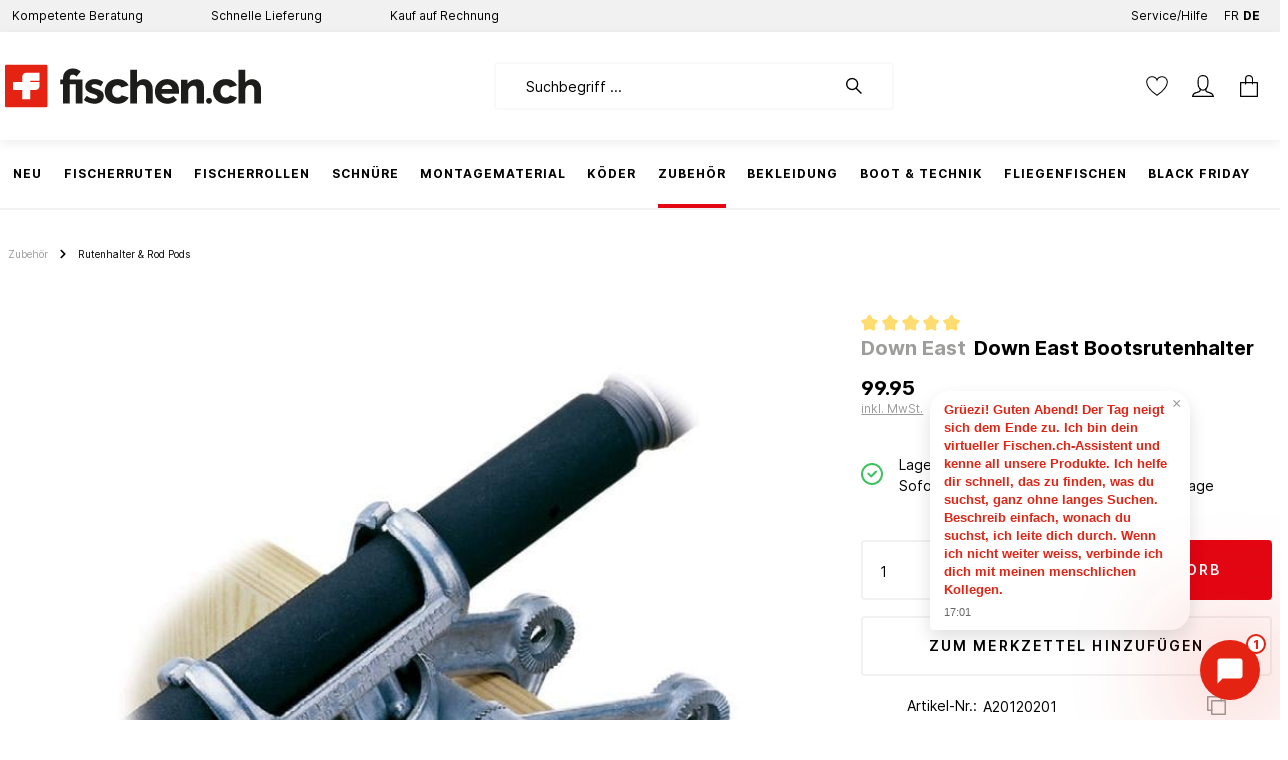

--- FILE ---
content_type: text/html; charset=UTF-8
request_url: https://fischen.ch/boxalino-api/pdp/crosssell
body_size: 13784
content:
    
    <div class="card card-tabs" data-cross-selling="true"
         data-rtux-crossselling="true"
         data-rtux-crossselling-options='{&quot;main&quot;:null,&quot;url&quot;:&quot;\/boxalino-api\/pdp\/crosssell&quot;,&quot;csrfToken&quot;:&quot;783921ad9b97c595597277.NeQBSuILtPU3YcVQkGYdzKf_0p4HCmED8LMcQpnPEa4.XoxYIYhq7I9jPoQU2QNNjdS4k89VUDtUivtIB9alW_0MkWgO0kqArXYLnA&quot;}'>
            <div class="card card-tabs" data-cross-selling="true">
            <div class="card-header product-detail-tab-navigation product-cross-selling-tab-navigation container">
                    <ul class="nav nav-tabs product-detail-tab-navigation-list"
                id="product-detail-cross-selling-tabs"
                role="tablist">
                                                        <li class="nav-item mr-4">
                        <a class="nav-link product-detail-tab-navigation-link active"
                           id="cs-similar-tab"
                           data-toggle="tab"
                           href="#cs-similar-tab-pane"
                           role="tab"
                           aria-controls="cs-similar-tab-pane"
                           aria-selected="true">
                            Unsere Empfehlungen
                            <span class="product-detail-tab-navigation-icon">
                                        
    
    <span class="icon icon-arrow-medium-right">
                    <svg xmlns="http://www.w3.org/2000/svg" xmlns:xlink="http://www.w3.org/1999/xlink" width="16" height="16" viewBox="0 0 16 16"><defs><path id="icons-solid-arrow-medium-right" d="M4.7071 5.2929c-.3905-.3905-1.0237-.3905-1.4142 0-.3905.3905-.3905 1.0237 0 1.4142l4 4c.3905.3905 1.0237.3905 1.4142 0l4-4c.3905-.3905.3905-1.0237 0-1.4142-.3905-.3905-1.0237-.3905-1.4142 0L8 8.5858l-3.2929-3.293z" /></defs><use transform="rotate(-90 8 8)" xlink:href="#icons-solid-arrow-medium-right" fill="#758CA3" fill-rule="evenodd" /></svg>
            </span>
                                </span>
                        </a>
                    </li>
                            </ul>
            </div>

            <div class="product-detail-tabs-content card-body">
                    <div class="tab-content">
                                                        <div class="tab-pane fade show active"
                         id="cs-similar-tab-pane"
                         role="tabpanel"
                         aria-labelledby="cs-similar-tab">
                        
                                            <div
            class="cms-element-product-slider">
                                                <div class="cms-element-alignment align-self-start">
                
                
                                    <div
                        class="base-slider product-slider has-nav"
                        data-product-slider="true"
                        data-product-slider-options="{&quot;productboxMinWidth&quot;:&quot;300px&quot;,&quot;slider&quot;:{&quot;gutter&quot;:30,&quot;autoplayButtonOutput&quot;:false,&quot;nav&quot;:false,&quot;mouseDrag&quot;:false,&quot;controls&quot;:true,&quot;autoplay&quot;:false}}">

                                    <style>
            .cms-element-product-listing .cms-listing-col {
                margin-bottom: 4.875rem;
            }

            .product-box .card-body .card-hover-content {
                height: 5.5rem;
                bottom: -4rem;
                -webkit-transition: none;
                transition: none;
                -webkit-animation: none;
                animation: none;
                -webkit-transform-origin: initial;
                transform-origin: initial;
            }

            .product-slider-container {
                padding-bottom: 4rem;
            }
        </style>
                <h2 class="cms-element-title mb-0">
            <span class="cms-element-title-paragraph">Unsere Empfehlungen</span>
        </h2>
    
                                                        <div class="product-slider-container" data-product-slider-container="true">
                    
            <div class="product-slider-item bx-narrative"
                            data-bx-variant-uuid="fischen_ecommerce_system_rec_variant_similar_control_12353_6006aa4d-964c-4059-98df-1418a41b9e6e"
                            data-bx-narrative-name="products-list"
                            data-bx-narrative-group-by="products_group_id"
                            class="bx-narrative"
            >
            <div>
                        
                                                                        
        <div class="card product-box box-standard">
                                <div class="card-body shadow show-as-card "
             >
                        <div class="product-top-wrapper swic-deal-product-top-wrapper">
                    <div class="swic-category-name">
                                                                                                                                                                                                                    </div>
                </div>
            
                                                                            
                                            
                <div class="card-hover-content bg-white rounded-bottom position-absolute w-100 d-none d-lg-none">
                    
                                            <div class="product-buy-action p-3">
                                                                    
            
                                                                            <div class="product-detail-form-container swic-listing-card-item-form-container">
                                                    
                        <form  data-rtux-recommendation-modal="true" data-rtux-recommendation-modal-plugin-options="{&quot;modalUrl&quot;:&quot;\/widget\/bx\/recommendation\/modal\/ae084d8eec684b888ecaafc160bb13c6&quot;,&quot;sliderUrl&quot;:&quot;\/widget\/bx\/recommendation\/modal\/slider\/ae084d8eec684b888ecaafc160bb13c6&quot;,&quot;addUrl&quot;:&quot;\/widget\/bx\/recommendation\/adc&quot;,&quot;removeUrl&quot;:&quot;\/widget\/bx\/recommendation\/removeProduct&quot;,&quot;modalCsrf&quot;:&quot;&lt;input type=\&quot;hidden\&quot; name=\&quot;_csrf_token\&quot; value=\&quot;468310bd586b23992c02c.dMxX4p8ZAAIaA5Io7DPEf0pNo3eQZLI_MP1xrfIAQ74.IaJmhPdQS0tyWapuqAWNEyMFxBDxFN5oWKsTyMF1KvAk9TuQyUk3ZkVzxw\&quot;&gt;&quot;,&quot;adcCsrf&quot;:&quot;&lt;input type=\&quot;hidden\&quot; name=\&quot;_csrf_token\&quot; value=\&quot;a.QAIBPWJpzNFjXc9A4MJjCfOdEyNL58-EiaaIfoT_JwY.Lkp7BAM2oeQCLZs6rqg1a7LQYEYRlP7s6MKlLMaMf34la1lZIyGnk1EMuA\&quot;&gt;&quot;,&quot;rmvCsrf&quot;:&quot;&lt;input type=\&quot;hidden\&quot; name=\&quot;_csrf_token\&quot; value=\&quot;6331b24a58c360db.D9wxDib9RGPLsGk2zSR4BzaI9cTiHjW1G5zIEUJ-RrE.RpdLYGqnAlSRxVFej2UPT2-5m47VK3z4aPGlRC4_N4hFnXc-bY40KaH_PA\&quot;&gt;&quot;,&quot;soldOutText&quot;:&quot;Ausverkauft&quot;}"                 id="productDetailPageBuyProductForm"
                action="/widget/bx/recommendation/adc"
                method="post"
        >
                                                        <input type="hidden" name="_csrf_token" value="80da4a0f558e.y_VQ8t-5a3dcdP7FgVAv56zsKuPBtwei256NoCN50Bc.88xlxKbAJjIdWZeG9gBLtsq_ULWT3EzNr_TDmRs-mVTys2S1vdoRMBgjkQ">
        
        

    <div class="dvsn-product-accessory--input-container">
    </div>

                
                                                    <input type="hidden" name="dtgs-gtm-currency-code" value="">
                    <input type="hidden" name="dtgs-gtm-product-price" value="39.95">
                    <input type="hidden" name="dtgs-gtm-product-sku" value="A20721901">
                            
                                                        
    
    
                                            <div class="form-row buy-widget-container">
                                                                                    <div class="col-4">
                                                                                                                                                                                                                            <select name="lineItems[ae084d8eec684b888ecaafc160bb13c6][quantity]"
                                                class="custom-select product-detail-quantity-select">
                                                                                                            <option value="1">
                                                            1
                                                                                                                                                                                                                                </option>
                                                                                                        <option value="2">
                                                            2
                                                                                                                                                                                                                                </option>
                                                                                                        <option value="3">
                                                            3
                                                                                                                                                                                                                                </option>
                                                                                                        <option value="4">
                                                            4
                                                                                                                                                                                                                                </option>
                                                                                                        <option value="5">
                                                            5
                                                                                                                                                                                                                                </option>
                                                                                                        <option value="6">
                                                            6
                                                                                                                                                                                                                                </option>
                                                                                                        <option value="7">
                                                            7
                                                                                                                                                                                                                                </option>
                                                                                                        <option value="8">
                                                            8
                                                                                                                                                                                                                                </option>
                                                                                                        <option value="9">
                                                            9
                                                                                                                                                                                                                                </option>
                                                                                                        <option value="10">
                                                            10
                                                                                                                                                                                                                                </option>
                                                                                                        <option value="11">
                                                            11
                                                                                                                                                                                                                                </option>
                                                                                                        <option value="12">
                                                            12
                                                                                                                                                                                                                                </option>
                                                                                                        <option value="13">
                                                            13
                                                                                                                                                                                                                                </option>
                                                                                                        <option value="14">
                                                            14
                                                                                                                                                                                                                                </option>
                                                                                                        <option value="15">
                                                            15
                                                                                                                                                                                                                                </option>
                                                                                            </select>
                                                                                                                                        </div>
                                            
    
                                                                                    <input type="hidden"
                               name="redirectTo"
                               value="frontend.detail.page">

                        <input type="hidden"
                               name="redirectParameters"
                               data-redirect-parameters="true"
                               value='{"productId": "ae084d8eec684b888ecaafc160bb13c6"}'>
                    
    
                                                <input type="hidden"
                               name="lineItems[ae084d8eec684b888ecaafc160bb13c6][id]"
                               value="ae084d8eec684b888ecaafc160bb13c6">
                        <input type="hidden"
                               name="lineItems[ae084d8eec684b888ecaafc160bb13c6][type]"
                               value="product">
                        <input type="hidden"
                               name="lineItems[ae084d8eec684b888ecaafc160bb13c6][referencedId]"
                               value="ae084d8eec684b888ecaafc160bb13c6">
                        <input type="hidden"
                               name="lineItems[ae084d8eec684b888ecaafc160bb13c6][stackable]"
                               value="1">
                        <input type="hidden"
                               name="lineItems[ae084d8eec684b888ecaafc160bb13c6][removable]"
                               value="1">
                    
    
            <script type="application/json" id="gtm-tier-pricing-data">
            {
                "tiers": [
                                            {
                            "quantity": 0,
                            "price": 39.95
                        }                                    ]
            }
        </script>
    
                    
                            <input type="hidden"
                               name="product-name"
                               value="MP Rodholder - Bootsrutenhalter">
                        <input type="hidden"
                               name="brand-name"
                               value="Savage Gear">
                    

    

                                                                <div class="col-8">
                                                                <button class="btn btn-primary btn-block btn-buy "
                        title="In den Warenkorb"
            aria-label="In den Warenkorb">
        In den Warenkorb
    </button>

    
                            </div>
                    
    
                </div>
                    
        
        </form>

                                            </div>
                                    
                                                                                                                
                                
                                                        </div>
                    
                                            <div class="product-properties">
                                                                                                                </div>
                                    </div>
            
    
                                                    <div class="product-info swic-deal-listing-product-info">
                                                                        <a href="https://fischen.ch/MP-Rodholder-Bootsrutenhalter/A20721901" title="MP Rodholder - Bootsrutenhalter"
                               class="swic-product-name-container">
                                    <span class="swic-product-name swic-product-name-standard">
                                                                                                                            <span class="swic-product-manufacturer swic-product-manufacturer-standard">Savage Gear</span>
                                         MP Rodholder - Bootsrutenhalte...                                                                            </span>
                            </a>

                            <div class="product-badge-container swic-deal-product-badge-container mt-2 mt-md-0">
                                    <div class="product-badges">
                    
                                        
                
            
    
                                
                        
        
        
                        </div>
                                                                                                                    
                                        <div class="swic-sw-listing-product-wishlist">
                                        
                                                    
    
<div class="product-wishlist">
            <button
            class="product-wishlist-ae084d8eec684b888ecaafc160bb13c6 product-wishlist-action-circle product-wishlist-not-added product-wishlist-loading"
            title="Merkzettel ein-/ausschalten"
            data-add-to-wishlist="true"
            data-add-to-wishlist-options="{&quot;productId&quot;:&quot;ae084d8eec684b888ecaafc160bb13c6&quot;,&quot;router&quot;:{&quot;add&quot;:{&quot;afterLoginPath&quot;:&quot;\/wishlist\/add-after-login\/ae084d8eec684b888ecaafc160bb13c6&quot;,&quot;path&quot;:&quot;\/wishlist\/add\/ae084d8eec684b888ecaafc160bb13c6&quot;,&quot;token&quot;:&quot;22456dc1056e.a7oC9MI2VCGanDBrhQghMr95Bys8wlexUR7T2M8nkec.BIpxjPVYI2Xu-WMCzDEVYMkzUWdsrxDlAVX-7L9_xYUx62S-lwYBFurdYQ&quot;},&quot;remove&quot;:{&quot;path&quot;:&quot;\/wishlist\/remove\/ae084d8eec684b888ecaafc160bb13c6&quot;,&quot;token&quot;:&quot;af4a932e0028.K3i6UqDvpduhRYPyOi8qz6zHVrhrxLNSlZQeDLeCoDg.QwndMZKayJPxI8Xfd2RwrN-lGvEbjf0N9q17Xf7dwVwfMN9r7KDd9sMy0g&quot;}}}"
        >
                                                    
                
    <span class="icon icon-heart-fill icon-md icon-wishlist icon-wishlist-added">
                    <svg xmlns="http://www.w3.org/2000/svg" xmlns:xlink="http://www.w3.org/1999/xlink" width="24" height="24" viewBox="0 0 24 24"><defs><path d="m21.428 13.714-7.519 7.519a2.7 2.7 0 0 1-3.818 0l-7.52-7.519A6.667 6.667 0 1 1 12 4.286a6.667 6.667 0 1 1 9.428 9.428z" id="icons-default-heart-fill" /></defs><use xlink:href="#icons-default-heart-fill" fill="#758CA3" fill-rule="evenodd" /></svg>
            </span>
                        
                
    <span class="icon icon-heart icon-md icon-wishlist icon-wishlist-not-added">
                    <svg xmlns="http://www.w3.org/2000/svg" xmlns:xlink="http://www.w3.org/1999/xlink" width="24" height="24" viewBox="0 0 24 24"><defs><path d="M20.0139 12.2998c1.8224-1.8224 1.8224-4.7772 0-6.5996-1.8225-1.8225-4.7772-1.8225-6.5997 0L12 7.1144l-1.4142-1.4142c-1.8225-1.8225-4.7772-1.8225-6.5997 0-1.8224 1.8224-1.8224 4.7772 0 6.5996l7.519 7.519a.7.7 0 0 0 .9899 0l7.5189-7.519zm1.4142 1.4142-7.519 7.519c-1.0543 1.0544-2.7639 1.0544-3.8183 0L2.572 13.714c-2.6035-2.6035-2.6035-6.8245 0-9.428 2.6035-2.6035 6.8246-2.6035 9.4281 0 2.6035-2.6035 6.8246-2.6035 9.428 0 2.6036 2.6035 2.6036 6.8245 0 9.428z" id="icons-default-heart" /></defs><use xlink:href="#icons-default-heart" fill="#758CA3" fill-rule="evenodd" /></svg>
            </span>
                                    </button>
    </div>
                                
    
                            </div>
                        
    
                                                                                                </div>
                                            
                                                                            
                                                        <div class="product-rating mt-1">
                                                                        
    
    
                                <span class="product-review-rating">
        
                                                                
                <span class="product-review-point">
                        <div class="point-container">
                <div class="point-rating point-full">
                        
    
    <span class="icon icon-star icon-xs icon-review">
                    <svg xmlns="http://www.w3.org/2000/svg" xmlns:xlink="http://www.w3.org/1999/xlink" width="24" height="24" viewBox="0 0 24 24"><defs><path id="icons-solid-star" d="M6.7998 23.3169c-1.0108.4454-2.1912-.0129-2.6367-1.0237a2 2 0 0 1-.1596-1.008l.5724-5.6537L.7896 11.394c-.736-.8237-.6648-2.088.1588-2.824a2 2 0 0 1 .9093-.4633l5.554-1.2027 2.86-4.9104c.556-.9545 1.7804-1.2776 2.7349-.7217a2 2 0 0 1 .7216.7217l2.86 4.9104 5.554 1.2027c1.0796.2338 1.7652 1.2984 1.5314 2.378a2 2 0 0 1-.4633.9093l-3.7863 4.2375.5724 5.6538c.1113 1.0989-.6894 2.08-1.7883 2.1912a2 2 0 0 1-1.008-.1596L12 21.0254l-5.2002 2.2915z" /></defs><use xlink:href="#icons-solid-star" fill="#758CA3" fill-rule="evenodd" /></svg>
            </span>
                </div>
            </div>
                        </span>
                                                            
                <span class="product-review-point">
                        <div class="point-container">
                <div class="point-rating point-full">
                        
    
    <span class="icon icon-star icon-xs icon-review">
                    <svg xmlns="http://www.w3.org/2000/svg" xmlns:xlink="http://www.w3.org/1999/xlink" width="24" height="24" viewBox="0 0 24 24"><defs><path id="icons-solid-star" d="M6.7998 23.3169c-1.0108.4454-2.1912-.0129-2.6367-1.0237a2 2 0 0 1-.1596-1.008l.5724-5.6537L.7896 11.394c-.736-.8237-.6648-2.088.1588-2.824a2 2 0 0 1 .9093-.4633l5.554-1.2027 2.86-4.9104c.556-.9545 1.7804-1.2776 2.7349-.7217a2 2 0 0 1 .7216.7217l2.86 4.9104 5.554 1.2027c1.0796.2338 1.7652 1.2984 1.5314 2.378a2 2 0 0 1-.4633.9093l-3.7863 4.2375.5724 5.6538c.1113 1.0989-.6894 2.08-1.7883 2.1912a2 2 0 0 1-1.008-.1596L12 21.0254l-5.2002 2.2915z" /></defs><use xlink:href="#icons-solid-star" fill="#758CA3" fill-rule="evenodd" /></svg>
            </span>
                </div>
            </div>
                        </span>
                                                            
                <span class="product-review-point">
                        <div class="point-container">
                <div class="point-rating point-full">
                        
    
    <span class="icon icon-star icon-xs icon-review">
                    <svg xmlns="http://www.w3.org/2000/svg" xmlns:xlink="http://www.w3.org/1999/xlink" width="24" height="24" viewBox="0 0 24 24"><defs><path id="icons-solid-star" d="M6.7998 23.3169c-1.0108.4454-2.1912-.0129-2.6367-1.0237a2 2 0 0 1-.1596-1.008l.5724-5.6537L.7896 11.394c-.736-.8237-.6648-2.088.1588-2.824a2 2 0 0 1 .9093-.4633l5.554-1.2027 2.86-4.9104c.556-.9545 1.7804-1.2776 2.7349-.7217a2 2 0 0 1 .7216.7217l2.86 4.9104 5.554 1.2027c1.0796.2338 1.7652 1.2984 1.5314 2.378a2 2 0 0 1-.4633.9093l-3.7863 4.2375.5724 5.6538c.1113 1.0989-.6894 2.08-1.7883 2.1912a2 2 0 0 1-1.008-.1596L12 21.0254l-5.2002 2.2915z" /></defs><use xlink:href="#icons-solid-star" fill="#758CA3" fill-rule="evenodd" /></svg>
            </span>
                </div>
            </div>
                        </span>
                                    
            
                                                                
                <span class="product-review-point">
                        <div class="point-container">
                <div class="point-rating point-blank">
                        
    
    <span class="icon icon-star icon-xs">
                    <svg xmlns="http://www.w3.org/2000/svg" xmlns:xlink="http://www.w3.org/1999/xlink" width="24" height="24" viewBox="0 0 24 24"><defs><path id="icons-solid-star" d="M6.7998 23.3169c-1.0108.4454-2.1912-.0129-2.6367-1.0237a2 2 0 0 1-.1596-1.008l.5724-5.6537L.7896 11.394c-.736-.8237-.6648-2.088.1588-2.824a2 2 0 0 1 .9093-.4633l5.554-1.2027 2.86-4.9104c.556-.9545 1.7804-1.2776 2.7349-.7217a2 2 0 0 1 .7216.7217l2.86 4.9104 5.554 1.2027c1.0796.2338 1.7652 1.2984 1.5314 2.378a2 2 0 0 1-.4633.9093l-3.7863 4.2375.5724 5.6538c.1113 1.0989-.6894 2.08-1.7883 2.1912a2 2 0 0 1-1.008-.1596L12 21.0254l-5.2002 2.2915z" /></defs><use xlink:href="#icons-solid-star" fill="#758CA3" fill-rule="evenodd" /></svg>
            </span>
                </div>
            </div>
                        </span>
                                                            
                <span class="product-review-point">
                        <div class="point-container">
                <div class="point-rating point-blank">
                        
    
    <span class="icon icon-star icon-xs">
                    <svg xmlns="http://www.w3.org/2000/svg" xmlns:xlink="http://www.w3.org/1999/xlink" width="24" height="24" viewBox="0 0 24 24"><defs><path id="icons-solid-star" d="M6.7998 23.3169c-1.0108.4454-2.1912-.0129-2.6367-1.0237a2 2 0 0 1-.1596-1.008l.5724-5.6537L.7896 11.394c-.736-.8237-.6648-2.088.1588-2.824a2 2 0 0 1 .9093-.4633l5.554-1.2027 2.86-4.9104c.556-.9545 1.7804-1.2776 2.7349-.7217a2 2 0 0 1 .7216.7217l2.86 4.9104 5.554 1.2027c1.0796.2338 1.7652 1.2984 1.5314 2.378a2 2 0 0 1-.4633.9093l-3.7863 4.2375.5724 5.6538c.1113 1.0989-.6894 2.08-1.7883 2.1912a2 2 0 0 1-1.008-.1596L12 21.0254l-5.2002 2.2915z" /></defs><use xlink:href="#icons-solid-star" fill="#758CA3" fill-rule="evenodd" /></svg>
            </span>
                </div>
            </div>
                        </span>
                                                                </span>
                                                                </div>
                                    
    
                    
                                                                                            <div class="product-image-wrapper">
                                                
                                                
                        <a href="https://fischen.ch/MP-Rodholder-Bootsrutenhalter/A20721901"
                           title="MP Rodholder - Bootsrutenhalter"
                           class="product-image-link is-minimal">
                                                            
                                
                                <img src="[data-uri]"
            data-src="https://fischen.gorillacdn.ch/cdn-cgi/image/width=3000,height=,quality=85/media/cf/aa/c5/1654511759/ff081df418334348b28ba7fa713a97ce.jpg"
                            data-srcset="https://fischen.gorillacdn.ch/cdn-cgi/image/width=3000,height=,quality=85/media/cf/aa/c5/1654511759/ff081df418334348b28ba7fa713a97ce.jpg 802w, https://fischen.gorillacdn.ch/cdn-cgi/image/width=801,height=,quality=85/media/cf/aa/c5/1654511759/ff081df418334348b28ba7fa713a97ce.jpg 801w, https://fischen.gorillacdn.ch/cdn-cgi/image/width=800,height=,quality=85/media/cf/aa/c5/1654511759/ff081df418334348b28ba7fa713a97ce.jpg 800w, https://fischen.gorillacdn.ch/cdn-cgi/image/width=454,height=,quality=85/media/cf/aa/c5/1654511759/ff081df418334348b28ba7fa713a97ce.jpg 454w, https://fischen.gorillacdn.ch/cdn-cgi/image/width=430,height=,quality=85/media/cf/aa/c5/1654511759/ff081df418334348b28ba7fa713a97ce.jpg 430w, https://fischen.gorillacdn.ch/cdn-cgi/image/width=400,height=,quality=85/media/cf/aa/c5/1654511759/ff081df418334348b28ba7fa713a97ce.jpg 400w, https://fischen.gorillacdn.ch/cdn-cgi/image/width=216,height=,quality=85/media/cf/aa/c5/1654511759/ff081df418334348b28ba7fa713a97ce.jpg 216w, https://fischen.gorillacdn.ch/cdn-cgi/image/width=200,height=,quality=85/media/cf/aa/c5/1654511759/ff081df418334348b28ba7fa713a97ce.jpg 200w, https://fischen.gorillacdn.ch/cdn-cgi/image/width=186,height=,quality=85/media/cf/aa/c5/1654511759/ff081df418334348b28ba7fa713a97ce.jpg 186w, https://fischen.gorillacdn.ch/cdn-cgi/image/width=100,height=,quality=85/media/cf/aa/c5/1654511759/ff081df418334348b28ba7fa713a97ce.jpg 100w, https://fischen.gorillacdn.ch/cdn-cgi/image/width=85,height=,quality=85/media/cf/aa/c5/1654511759/ff081df418334348b28ba7fa713a97ce.jpg 85w"
                data-sizes="auto"
                data-aspectratio="809/809"
                data-parent-fit="contain"
                                        class="frosh-proc lazyload product-image is-minimal"
                                            alt="MP Rodholder - Bootsrutenhalter"
                                            title="MP Rodholder - Bootsrutenhalter"
                                            style="aspect-ratio:809/809;"
                                    />                            
                        </a>
                    </div>
                
                                            
                    
                                                                                        
                                                                                
                                
                    <div class="price-details-wrapper">
                        <div class="col-2 p-0">
                                                                    
                                        <div class="discount-wrapper swic-deal-discount-wrapper">
                                                                                    </div>
                                                            </div>

                        <div class="price-wrapper col-10">
                                                        
                            <div class="swic-price swic-price-standard flex-column align-items-end">
                                                                                                                                                                        
                                
                                                                
                                <span class="current-price  ">
                                                                                                                    
 
            
39.95
                                                                    </span>

                                                                                                                                                                                
                                    
                            </div>
                                                    </div>

                    </div>
                
    
                                                            </div>
                </div>


            
                        
        
    
            </div>
    
                    </div>
            </div>
                            
            <div class="product-slider-item bx-narrative"
                            data-bx-variant-uuid="fischen_ecommerce_system_rec_variant_similar_control_12353_6006aa4d-964c-4059-98df-1418a41b9e6e"
                            data-bx-narrative-name="products-list"
                            data-bx-narrative-group-by="products_group_id"
                            class="bx-narrative"
            >
            <div>
                        
                                                                        
        <div class="card product-box box-standard">
                                <div class="card-body shadow show-as-card "
             >
                        <div class="product-top-wrapper swic-deal-product-top-wrapper">
                    <div class="swic-category-name">
                                                                                                                                                                                                                    </div>
                </div>
            
                                                                            
                                            
                <div class="card-hover-content bg-white rounded-bottom position-absolute w-100 d-none d-lg-none">
                    
                                            <div class="product-buy-action p-3">
                                                                    
            
                                                                            <div class="product-detail-form-container swic-listing-card-item-form-container">
                                                    
                        <form  data-rtux-recommendation-modal="true" data-rtux-recommendation-modal-plugin-options="{&quot;modalUrl&quot;:&quot;\/widget\/bx\/recommendation\/modal\/8c4219625e9841ca9c635854a8541afb&quot;,&quot;sliderUrl&quot;:&quot;\/widget\/bx\/recommendation\/modal\/slider\/8c4219625e9841ca9c635854a8541afb&quot;,&quot;addUrl&quot;:&quot;\/widget\/bx\/recommendation\/adc&quot;,&quot;removeUrl&quot;:&quot;\/widget\/bx\/recommendation\/removeProduct&quot;,&quot;modalCsrf&quot;:&quot;&lt;input type=\&quot;hidden\&quot; name=\&quot;_csrf_token\&quot; value=\&quot;468310bd586b23992c02c.dMxX4p8ZAAIaA5Io7DPEf0pNo3eQZLI_MP1xrfIAQ74.IaJmhPdQS0tyWapuqAWNEyMFxBDxFN5oWKsTyMF1KvAk9TuQyUk3ZkVzxw\&quot;&gt;&quot;,&quot;adcCsrf&quot;:&quot;&lt;input type=\&quot;hidden\&quot; name=\&quot;_csrf_token\&quot; value=\&quot;a.QAIBPWJpzNFjXc9A4MJjCfOdEyNL58-EiaaIfoT_JwY.Lkp7BAM2oeQCLZs6rqg1a7LQYEYRlP7s6MKlLMaMf34la1lZIyGnk1EMuA\&quot;&gt;&quot;,&quot;rmvCsrf&quot;:&quot;&lt;input type=\&quot;hidden\&quot; name=\&quot;_csrf_token\&quot; value=\&quot;6331b24a58c360db.D9wxDib9RGPLsGk2zSR4BzaI9cTiHjW1G5zIEUJ-RrE.RpdLYGqnAlSRxVFej2UPT2-5m47VK3z4aPGlRC4_N4hFnXc-bY40KaH_PA\&quot;&gt;&quot;,&quot;soldOutText&quot;:&quot;Ausverkauft&quot;}"                 id="productDetailPageBuyProductForm"
                action="/widget/bx/recommendation/adc"
                method="post"
        >
                                                        <input type="hidden" name="_csrf_token" value="80da4a0f558e.y_VQ8t-5a3dcdP7FgVAv56zsKuPBtwei256NoCN50Bc.88xlxKbAJjIdWZeG9gBLtsq_ULWT3EzNr_TDmRs-mVTys2S1vdoRMBgjkQ">
        
        

    <div class="dvsn-product-accessory--input-container">
    </div>

                
                                                    <input type="hidden" name="dtgs-gtm-currency-code" value="">
                    <input type="hidden" name="dtgs-gtm-product-price" value="9.95">
                    <input type="hidden" name="dtgs-gtm-product-sku" value="A20060401">
                            
                                                        
    
    
                                            <div class="form-row buy-widget-container">
                                                                                    <div class="col-4">
                                                                                                                                                                                                                            <select name="lineItems[8c4219625e9841ca9c635854a8541afb][quantity]"
                                                class="custom-select product-detail-quantity-select">
                                                                                                            <option value="1">
                                                            1
                                                                                                                                                                                                                                </option>
                                                                                                        <option value="2">
                                                            2
                                                                                                                                                                                                                                </option>
                                                                                                        <option value="3">
                                                            3
                                                                                                                                                                                                                                </option>
                                                                                                        <option value="4">
                                                            4
                                                                                                                                                                                                                                </option>
                                                                                            </select>
                                                                                                                                        </div>
                                            
    
                                                                                    <input type="hidden"
                               name="redirectTo"
                               value="frontend.detail.page">

                        <input type="hidden"
                               name="redirectParameters"
                               data-redirect-parameters="true"
                               value='{"productId": "8c4219625e9841ca9c635854a8541afb"}'>
                    
    
                                                <input type="hidden"
                               name="lineItems[8c4219625e9841ca9c635854a8541afb][id]"
                               value="8c4219625e9841ca9c635854a8541afb">
                        <input type="hidden"
                               name="lineItems[8c4219625e9841ca9c635854a8541afb][type]"
                               value="product">
                        <input type="hidden"
                               name="lineItems[8c4219625e9841ca9c635854a8541afb][referencedId]"
                               value="8c4219625e9841ca9c635854a8541afb">
                        <input type="hidden"
                               name="lineItems[8c4219625e9841ca9c635854a8541afb][stackable]"
                               value="1">
                        <input type="hidden"
                               name="lineItems[8c4219625e9841ca9c635854a8541afb][removable]"
                               value="1">
                    
    
            <script type="application/json" id="gtm-tier-pricing-data">
            {
                "tiers": [
                                            {
                            "quantity": 0,
                            "price": 9.95
                        }                                    ]
            }
        </script>
    
                    
                            <input type="hidden"
                               name="product-name"
                               value="Bootsrutenhalter">
                        <input type="hidden"
                               name="brand-name"
                               value="Mitchell">
                    

    

                                                                <div class="col-8">
                                                                <button class="btn btn-primary btn-block btn-buy "
                        title="In den Warenkorb"
            aria-label="In den Warenkorb">
        In den Warenkorb
    </button>

    
                            </div>
                    
    
                </div>
                    
        
        </form>

                                            </div>
                                    
                                                                                                                
                                
                                                        </div>
                    
                                            <div class="product-properties">
                                                                                                                </div>
                                    </div>
            
    
                                                    <div class="product-info swic-deal-listing-product-info">
                                                                        <a href="https://fischen.ch/Bootsrutenhalter/A20060401" title="Bootsrutenhalter"
                               class="swic-product-name-container">
                                    <span class="swic-product-name swic-product-name-standard">
                                                                                                                            <span class="swic-product-manufacturer swic-product-manufacturer-standard">Mitchell</span>
                                         Bootsrutenhalter                                                                            </span>
                            </a>

                            <div class="product-badge-container swic-deal-product-badge-container mt-2 mt-md-0">
                                    <div class="product-badges">
                    
                                        
                
            
    
                                
                        
        
        
                        </div>
                                                                                                                    
                                        <div class="swic-sw-listing-product-wishlist">
                                        
                                                    
    
<div class="product-wishlist">
            <button
            class="product-wishlist-8c4219625e9841ca9c635854a8541afb product-wishlist-action-circle product-wishlist-not-added product-wishlist-loading"
            title="Merkzettel ein-/ausschalten"
            data-add-to-wishlist="true"
            data-add-to-wishlist-options="{&quot;productId&quot;:&quot;8c4219625e9841ca9c635854a8541afb&quot;,&quot;router&quot;:{&quot;add&quot;:{&quot;afterLoginPath&quot;:&quot;\/wishlist\/add-after-login\/8c4219625e9841ca9c635854a8541afb&quot;,&quot;path&quot;:&quot;\/wishlist\/add\/8c4219625e9841ca9c635854a8541afb&quot;,&quot;token&quot;:&quot;22456dc1056e.a7oC9MI2VCGanDBrhQghMr95Bys8wlexUR7T2M8nkec.BIpxjPVYI2Xu-WMCzDEVYMkzUWdsrxDlAVX-7L9_xYUx62S-lwYBFurdYQ&quot;},&quot;remove&quot;:{&quot;path&quot;:&quot;\/wishlist\/remove\/8c4219625e9841ca9c635854a8541afb&quot;,&quot;token&quot;:&quot;af4a932e0028.K3i6UqDvpduhRYPyOi8qz6zHVrhrxLNSlZQeDLeCoDg.QwndMZKayJPxI8Xfd2RwrN-lGvEbjf0N9q17Xf7dwVwfMN9r7KDd9sMy0g&quot;}}}"
        >
                                                    
                
    <span class="icon icon-heart-fill icon-md icon-wishlist icon-wishlist-added">
                    <svg xmlns="http://www.w3.org/2000/svg" xmlns:xlink="http://www.w3.org/1999/xlink" width="24" height="24" viewBox="0 0 24 24"><defs><path d="m21.428 13.714-7.519 7.519a2.7 2.7 0 0 1-3.818 0l-7.52-7.519A6.667 6.667 0 1 1 12 4.286a6.667 6.667 0 1 1 9.428 9.428z" id="icons-default-heart-fill" /></defs><use xlink:href="#icons-default-heart-fill" fill="#758CA3" fill-rule="evenodd" /></svg>
            </span>
                        
                
    <span class="icon icon-heart icon-md icon-wishlist icon-wishlist-not-added">
                    <svg xmlns="http://www.w3.org/2000/svg" xmlns:xlink="http://www.w3.org/1999/xlink" width="24" height="24" viewBox="0 0 24 24"><defs><path d="M20.0139 12.2998c1.8224-1.8224 1.8224-4.7772 0-6.5996-1.8225-1.8225-4.7772-1.8225-6.5997 0L12 7.1144l-1.4142-1.4142c-1.8225-1.8225-4.7772-1.8225-6.5997 0-1.8224 1.8224-1.8224 4.7772 0 6.5996l7.519 7.519a.7.7 0 0 0 .9899 0l7.5189-7.519zm1.4142 1.4142-7.519 7.519c-1.0543 1.0544-2.7639 1.0544-3.8183 0L2.572 13.714c-2.6035-2.6035-2.6035-6.8245 0-9.428 2.6035-2.6035 6.8246-2.6035 9.4281 0 2.6035-2.6035 6.8246-2.6035 9.428 0 2.6036 2.6035 2.6036 6.8245 0 9.428z" id="icons-default-heart" /></defs><use xlink:href="#icons-default-heart" fill="#758CA3" fill-rule="evenodd" /></svg>
            </span>
                                    </button>
    </div>
                                
    
                            </div>
                        
    
                                                                                                </div>
                                            
                                                                            
                                                        <div class="product-rating mt-1">
                                                                        
    
    
                                <span class="product-review-rating">
        
                                                                
                <span class="product-review-point">
                        <div class="point-container">
                <div class="point-rating point-full">
                        
    
    <span class="icon icon-star icon-xs icon-review">
                    <svg xmlns="http://www.w3.org/2000/svg" xmlns:xlink="http://www.w3.org/1999/xlink" width="24" height="24" viewBox="0 0 24 24"><defs><path id="icons-solid-star" d="M6.7998 23.3169c-1.0108.4454-2.1912-.0129-2.6367-1.0237a2 2 0 0 1-.1596-1.008l.5724-5.6537L.7896 11.394c-.736-.8237-.6648-2.088.1588-2.824a2 2 0 0 1 .9093-.4633l5.554-1.2027 2.86-4.9104c.556-.9545 1.7804-1.2776 2.7349-.7217a2 2 0 0 1 .7216.7217l2.86 4.9104 5.554 1.2027c1.0796.2338 1.7652 1.2984 1.5314 2.378a2 2 0 0 1-.4633.9093l-3.7863 4.2375.5724 5.6538c.1113 1.0989-.6894 2.08-1.7883 2.1912a2 2 0 0 1-1.008-.1596L12 21.0254l-5.2002 2.2915z" /></defs><use xlink:href="#icons-solid-star" fill="#758CA3" fill-rule="evenodd" /></svg>
            </span>
                </div>
            </div>
                        </span>
                                    
            
                                                                
                <span class="product-review-point">
                        <div class="point-container">
                <div class="point-rating point-blank">
                        
    
    <span class="icon icon-star icon-xs">
                    <svg xmlns="http://www.w3.org/2000/svg" xmlns:xlink="http://www.w3.org/1999/xlink" width="24" height="24" viewBox="0 0 24 24"><defs><path id="icons-solid-star" d="M6.7998 23.3169c-1.0108.4454-2.1912-.0129-2.6367-1.0237a2 2 0 0 1-.1596-1.008l.5724-5.6537L.7896 11.394c-.736-.8237-.6648-2.088.1588-2.824a2 2 0 0 1 .9093-.4633l5.554-1.2027 2.86-4.9104c.556-.9545 1.7804-1.2776 2.7349-.7217a2 2 0 0 1 .7216.7217l2.86 4.9104 5.554 1.2027c1.0796.2338 1.7652 1.2984 1.5314 2.378a2 2 0 0 1-.4633.9093l-3.7863 4.2375.5724 5.6538c.1113 1.0989-.6894 2.08-1.7883 2.1912a2 2 0 0 1-1.008-.1596L12 21.0254l-5.2002 2.2915z" /></defs><use xlink:href="#icons-solid-star" fill="#758CA3" fill-rule="evenodd" /></svg>
            </span>
                </div>
            </div>
                        </span>
                                                            
                <span class="product-review-point">
                        <div class="point-container">
                <div class="point-rating point-blank">
                        
    
    <span class="icon icon-star icon-xs">
                    <svg xmlns="http://www.w3.org/2000/svg" xmlns:xlink="http://www.w3.org/1999/xlink" width="24" height="24" viewBox="0 0 24 24"><defs><path id="icons-solid-star" d="M6.7998 23.3169c-1.0108.4454-2.1912-.0129-2.6367-1.0237a2 2 0 0 1-.1596-1.008l.5724-5.6537L.7896 11.394c-.736-.8237-.6648-2.088.1588-2.824a2 2 0 0 1 .9093-.4633l5.554-1.2027 2.86-4.9104c.556-.9545 1.7804-1.2776 2.7349-.7217a2 2 0 0 1 .7216.7217l2.86 4.9104 5.554 1.2027c1.0796.2338 1.7652 1.2984 1.5314 2.378a2 2 0 0 1-.4633.9093l-3.7863 4.2375.5724 5.6538c.1113 1.0989-.6894 2.08-1.7883 2.1912a2 2 0 0 1-1.008-.1596L12 21.0254l-5.2002 2.2915z" /></defs><use xlink:href="#icons-solid-star" fill="#758CA3" fill-rule="evenodd" /></svg>
            </span>
                </div>
            </div>
                        </span>
                                                            
                <span class="product-review-point">
                        <div class="point-container">
                <div class="point-rating point-blank">
                        
    
    <span class="icon icon-star icon-xs">
                    <svg xmlns="http://www.w3.org/2000/svg" xmlns:xlink="http://www.w3.org/1999/xlink" width="24" height="24" viewBox="0 0 24 24"><defs><path id="icons-solid-star" d="M6.7998 23.3169c-1.0108.4454-2.1912-.0129-2.6367-1.0237a2 2 0 0 1-.1596-1.008l.5724-5.6537L.7896 11.394c-.736-.8237-.6648-2.088.1588-2.824a2 2 0 0 1 .9093-.4633l5.554-1.2027 2.86-4.9104c.556-.9545 1.7804-1.2776 2.7349-.7217a2 2 0 0 1 .7216.7217l2.86 4.9104 5.554 1.2027c1.0796.2338 1.7652 1.2984 1.5314 2.378a2 2 0 0 1-.4633.9093l-3.7863 4.2375.5724 5.6538c.1113 1.0989-.6894 2.08-1.7883 2.1912a2 2 0 0 1-1.008-.1596L12 21.0254l-5.2002 2.2915z" /></defs><use xlink:href="#icons-solid-star" fill="#758CA3" fill-rule="evenodd" /></svg>
            </span>
                </div>
            </div>
                        </span>
                                                            
                <span class="product-review-point">
                        <div class="point-container">
                <div class="point-rating point-blank">
                        
    
    <span class="icon icon-star icon-xs">
                    <svg xmlns="http://www.w3.org/2000/svg" xmlns:xlink="http://www.w3.org/1999/xlink" width="24" height="24" viewBox="0 0 24 24"><defs><path id="icons-solid-star" d="M6.7998 23.3169c-1.0108.4454-2.1912-.0129-2.6367-1.0237a2 2 0 0 1-.1596-1.008l.5724-5.6537L.7896 11.394c-.736-.8237-.6648-2.088.1588-2.824a2 2 0 0 1 .9093-.4633l5.554-1.2027 2.86-4.9104c.556-.9545 1.7804-1.2776 2.7349-.7217a2 2 0 0 1 .7216.7217l2.86 4.9104 5.554 1.2027c1.0796.2338 1.7652 1.2984 1.5314 2.378a2 2 0 0 1-.4633.9093l-3.7863 4.2375.5724 5.6538c.1113 1.0989-.6894 2.08-1.7883 2.1912a2 2 0 0 1-1.008-.1596L12 21.0254l-5.2002 2.2915z" /></defs><use xlink:href="#icons-solid-star" fill="#758CA3" fill-rule="evenodd" /></svg>
            </span>
                </div>
            </div>
                        </span>
                                                                </span>
                                                                </div>
                                    
    
                    
                                                                                            <div class="product-image-wrapper">
                                                
                                                
                        <a href="https://fischen.ch/Bootsrutenhalter/A20060401"
                           title="Bootsrutenhalter"
                           class="product-image-link is-minimal">
                                                            
                                
                                <img src="[data-uri]"
            data-src="https://fischen.gorillacdn.ch/cdn-cgi/image/width=3000,height=,quality=85/media/fe/c2/a5/1654499715/3ea871a69122419899e9ac65742a1949.jpg"
                            data-srcset="https://fischen.gorillacdn.ch/cdn-cgi/image/width=3000,height=,quality=85/media/fe/c2/a5/1654499715/3ea871a69122419899e9ac65742a1949.jpg 802w, https://fischen.gorillacdn.ch/cdn-cgi/image/width=801,height=,quality=85/media/fe/c2/a5/1654499715/3ea871a69122419899e9ac65742a1949.jpg 801w, https://fischen.gorillacdn.ch/cdn-cgi/image/width=800,height=,quality=85/media/fe/c2/a5/1654499715/3ea871a69122419899e9ac65742a1949.jpg 800w, https://fischen.gorillacdn.ch/cdn-cgi/image/width=454,height=,quality=85/media/fe/c2/a5/1654499715/3ea871a69122419899e9ac65742a1949.jpg 454w, https://fischen.gorillacdn.ch/cdn-cgi/image/width=430,height=,quality=85/media/fe/c2/a5/1654499715/3ea871a69122419899e9ac65742a1949.jpg 430w, https://fischen.gorillacdn.ch/cdn-cgi/image/width=400,height=,quality=85/media/fe/c2/a5/1654499715/3ea871a69122419899e9ac65742a1949.jpg 400w, https://fischen.gorillacdn.ch/cdn-cgi/image/width=216,height=,quality=85/media/fe/c2/a5/1654499715/3ea871a69122419899e9ac65742a1949.jpg 216w, https://fischen.gorillacdn.ch/cdn-cgi/image/width=200,height=,quality=85/media/fe/c2/a5/1654499715/3ea871a69122419899e9ac65742a1949.jpg 200w, https://fischen.gorillacdn.ch/cdn-cgi/image/width=186,height=,quality=85/media/fe/c2/a5/1654499715/3ea871a69122419899e9ac65742a1949.jpg 186w, https://fischen.gorillacdn.ch/cdn-cgi/image/width=100,height=,quality=85/media/fe/c2/a5/1654499715/3ea871a69122419899e9ac65742a1949.jpg 100w, https://fischen.gorillacdn.ch/cdn-cgi/image/width=85,height=,quality=85/media/fe/c2/a5/1654499715/3ea871a69122419899e9ac65742a1949.jpg 85w"
                data-sizes="auto"
                data-aspectratio="821/821"
                data-parent-fit="contain"
                                        class="frosh-proc lazyload product-image is-minimal"
                                            alt="Bootsrutenhalter"
                                            title="Bootsrutenhalter"
                                            style="aspect-ratio:821/821;"
                                    />                            
                        </a>
                    </div>
                
                                            
                    
                                                                                        
                                                                                
                                
                    <div class="price-details-wrapper">
                        <div class="col-2 p-0">
                                                                    
                                        <div class="discount-wrapper swic-deal-discount-wrapper">
                                                                                    </div>
                                                            </div>

                        <div class="price-wrapper col-10">
                                                        
                            <div class="swic-price swic-price-standard flex-column align-items-end">
                                                                                                                                                                        
                                
                                                                
                                <span class="current-price  ">
                                                                                                                    
 
            
9.95
                                                                    </span>

                                                                                                                                                                                
                                    
                            </div>
                                                    </div>

                    </div>
                
    
                                                            </div>
                </div>


            
                        
        
    
            </div>
    
                    </div>
            </div>
                            
            <div class="product-slider-item bx-narrative"
                            data-bx-variant-uuid="fischen_ecommerce_system_rec_variant_similar_control_12353_6006aa4d-964c-4059-98df-1418a41b9e6e"
                            data-bx-narrative-name="products-list"
                            data-bx-narrative-group-by="products_group_id"
                            class="bx-narrative"
            >
            <div>
                        
                                                                        
        <div class="card product-box box-standard">
                                <div class="card-body shadow show-as-card "
             >
                        <div class="product-top-wrapper swic-deal-product-top-wrapper">
                    <div class="swic-category-name">
                                                                                                                                                                                                                    </div>
                </div>
            
                                                                            
                                            
                <div class="card-hover-content bg-white rounded-bottom position-absolute w-100 d-none d-lg-none">
                    
                                            <div class="product-buy-action p-3">
                                                                    
            
                                                                            <div class="product-detail-form-container swic-listing-card-item-form-container">
                                                    
                        <form  data-rtux-recommendation-modal="true" data-rtux-recommendation-modal-plugin-options="{&quot;modalUrl&quot;:&quot;\/widget\/bx\/recommendation\/modal\/42b224dc7a2c4319975392bd4c08ee26&quot;,&quot;sliderUrl&quot;:&quot;\/widget\/bx\/recommendation\/modal\/slider\/42b224dc7a2c4319975392bd4c08ee26&quot;,&quot;addUrl&quot;:&quot;\/widget\/bx\/recommendation\/adc&quot;,&quot;removeUrl&quot;:&quot;\/widget\/bx\/recommendation\/removeProduct&quot;,&quot;modalCsrf&quot;:&quot;&lt;input type=\&quot;hidden\&quot; name=\&quot;_csrf_token\&quot; value=\&quot;468310bd586b23992c02c.dMxX4p8ZAAIaA5Io7DPEf0pNo3eQZLI_MP1xrfIAQ74.IaJmhPdQS0tyWapuqAWNEyMFxBDxFN5oWKsTyMF1KvAk9TuQyUk3ZkVzxw\&quot;&gt;&quot;,&quot;adcCsrf&quot;:&quot;&lt;input type=\&quot;hidden\&quot; name=\&quot;_csrf_token\&quot; value=\&quot;a.QAIBPWJpzNFjXc9A4MJjCfOdEyNL58-EiaaIfoT_JwY.Lkp7BAM2oeQCLZs6rqg1a7LQYEYRlP7s6MKlLMaMf34la1lZIyGnk1EMuA\&quot;&gt;&quot;,&quot;rmvCsrf&quot;:&quot;&lt;input type=\&quot;hidden\&quot; name=\&quot;_csrf_token\&quot; value=\&quot;6331b24a58c360db.D9wxDib9RGPLsGk2zSR4BzaI9cTiHjW1G5zIEUJ-RrE.RpdLYGqnAlSRxVFej2UPT2-5m47VK3z4aPGlRC4_N4hFnXc-bY40KaH_PA\&quot;&gt;&quot;,&quot;soldOutText&quot;:&quot;Ausverkauft&quot;}"                 id="productDetailPageBuyProductForm"
                action="/widget/bx/recommendation/adc"
                method="post"
        >
                                                        <input type="hidden" name="_csrf_token" value="80da4a0f558e.y_VQ8t-5a3dcdP7FgVAv56zsKuPBtwei256NoCN50Bc.88xlxKbAJjIdWZeG9gBLtsq_ULWT3EzNr_TDmRs-mVTys2S1vdoRMBgjkQ">
        
        

    <div class="dvsn-product-accessory--input-container">
    </div>

                
                                                    <input type="hidden" name="dtgs-gtm-currency-code" value="">
                    <input type="hidden" name="dtgs-gtm-product-price" value="28.65">
                    <input type="hidden" name="dtgs-gtm-product-sku" value="A21802601">
                            
                                                        
    
    
                                            <div class="form-row buy-widget-container">
                                                                                    <div class="col-4">
                                                                                                                                                                                                                            <select name="lineItems[42b224dc7a2c4319975392bd4c08ee26][quantity]"
                                                class="custom-select product-detail-quantity-select">
                                                                                                            <option value="1">
                                                            1
                                                                                                                                                                                                                                </option>
                                                                                                        <option value="2">
                                                            2
                                                                                                                                                                                                                                </option>
                                                                                                        <option value="3">
                                                            3
                                                                                                                                                                                                                                </option>
                                                                                                        <option value="4">
                                                            4
                                                                                                                                                                                                                                </option>
                                                                                                        <option value="5">
                                                            5
                                                                                                                                                                                                                                </option>
                                                                                                        <option value="6">
                                                            6
                                                                                                                                                                                                                                </option>
                                                                                                        <option value="7">
                                                            7
                                                                                                                                                                                                                                </option>
                                                                                                        <option value="8">
                                                            8
                                                                                                                                                                                                                                </option>
                                                                                                        <option value="9">
                                                            9
                                                                                                                                                                                                                                </option>
                                                                                                        <option value="10">
                                                            10
                                                                                                                                                                                                                                </option>
                                                                                                        <option value="11">
                                                            11
                                                                                                                                                                                                                                </option>
                                                                                                        <option value="12">
                                                            12
                                                                                                                                                                                                                                </option>
                                                                                                        <option value="13">
                                                            13
                                                                                                                                                                                                                                </option>
                                                                                                        <option value="14">
                                                            14
                                                                                                                                                                                                                                </option>
                                                                                                        <option value="15">
                                                            15
                                                                                                                                                                                                                                </option>
                                                                                                        <option value="16">
                                                            16
                                                                                                                                                                                                                                </option>
                                                                                                        <option value="17">
                                                            17
                                                                                                                                                                                                                                </option>
                                                                                                        <option value="18">
                                                            18
                                                                                                                                                                                                                                </option>
                                                                                                        <option value="19">
                                                            19
                                                                                                                                                                                                                                </option>
                                                                                                        <option value="20">
                                                            20
                                                                                                                                                                                                                                </option>
                                                                                            </select>
                                                                                                                                        </div>
                                            
    
                                                                                    <input type="hidden"
                               name="redirectTo"
                               value="frontend.detail.page">

                        <input type="hidden"
                               name="redirectParameters"
                               data-redirect-parameters="true"
                               value='{"productId": "42b224dc7a2c4319975392bd4c08ee26"}'>
                    
    
                                                <input type="hidden"
                               name="lineItems[42b224dc7a2c4319975392bd4c08ee26][id]"
                               value="42b224dc7a2c4319975392bd4c08ee26">
                        <input type="hidden"
                               name="lineItems[42b224dc7a2c4319975392bd4c08ee26][type]"
                               value="product">
                        <input type="hidden"
                               name="lineItems[42b224dc7a2c4319975392bd4c08ee26][referencedId]"
                               value="42b224dc7a2c4319975392bd4c08ee26">
                        <input type="hidden"
                               name="lineItems[42b224dc7a2c4319975392bd4c08ee26][stackable]"
                               value="1">
                        <input type="hidden"
                               name="lineItems[42b224dc7a2c4319975392bd4c08ee26][removable]"
                               value="1">
                    
    
            <script type="application/json" id="gtm-tier-pricing-data">
            {
                "tiers": [
                                            {
                            "quantity": 0,
                            "price": 28.65
                        }                                    ]
            }
        </script>
    
                    
                            <input type="hidden"
                               name="product-name"
                               value="Rod Tube Omly  I Boats &amp; Kayaks - Rutenhalterung">
                        <input type="hidden"
                               name="brand-name"
                               value="Railblaza">
                    

    

                                                                <div class="col-8">
                                                                <button class="btn btn-primary btn-block btn-buy "
                        title="In den Warenkorb"
            aria-label="In den Warenkorb">
        In den Warenkorb
    </button>

    
                            </div>
                    
    
                </div>
                    
        
        </form>

                                            </div>
                                    
                                                                                                                
                                
                                                        </div>
                    
                                            <div class="product-properties">
                                                                                                                </div>
                                    </div>
            
    
                                                    <div class="product-info swic-deal-listing-product-info">
                                                                        <a href="https://fischen.ch/Rod-Tube-Omly-I-Boats-Kayaks-Rutenhalterung/A21802601" title="Rod Tube Omly  I Boats &amp; Kayaks - Rutenhalterung"
                               class="swic-product-name-container">
                                    <span class="swic-product-name swic-product-name-standard">
                                                                                                                            <span class="swic-product-manufacturer swic-product-manufacturer-standard">Railblaza</span>
                                         Rod Tube Omly  I Boats &amp; Kayak...                                                                            </span>
                            </a>

                            <div class="product-badge-container swic-deal-product-badge-container mt-2 mt-md-0">
                                    <div class="product-badges">
                    
                                        
                
                    <div class="badge badge-danger badge-discount">
                <span>Sale</span>
            </div>
            
    
                                
                        
        
        
                        </div>
                                                                                                                    
                                        <div class="swic-sw-listing-product-wishlist">
                                        
                                                    
    
<div class="product-wishlist">
            <button
            class="product-wishlist-42b224dc7a2c4319975392bd4c08ee26 product-wishlist-action-circle product-wishlist-not-added product-wishlist-loading"
            title="Merkzettel ein-/ausschalten"
            data-add-to-wishlist="true"
            data-add-to-wishlist-options="{&quot;productId&quot;:&quot;42b224dc7a2c4319975392bd4c08ee26&quot;,&quot;router&quot;:{&quot;add&quot;:{&quot;afterLoginPath&quot;:&quot;\/wishlist\/add-after-login\/42b224dc7a2c4319975392bd4c08ee26&quot;,&quot;path&quot;:&quot;\/wishlist\/add\/42b224dc7a2c4319975392bd4c08ee26&quot;,&quot;token&quot;:&quot;22456dc1056e.a7oC9MI2VCGanDBrhQghMr95Bys8wlexUR7T2M8nkec.BIpxjPVYI2Xu-WMCzDEVYMkzUWdsrxDlAVX-7L9_xYUx62S-lwYBFurdYQ&quot;},&quot;remove&quot;:{&quot;path&quot;:&quot;\/wishlist\/remove\/42b224dc7a2c4319975392bd4c08ee26&quot;,&quot;token&quot;:&quot;af4a932e0028.K3i6UqDvpduhRYPyOi8qz6zHVrhrxLNSlZQeDLeCoDg.QwndMZKayJPxI8Xfd2RwrN-lGvEbjf0N9q17Xf7dwVwfMN9r7KDd9sMy0g&quot;}}}"
        >
                                                    
                
    <span class="icon icon-heart-fill icon-md icon-wishlist icon-wishlist-added">
                    <svg xmlns="http://www.w3.org/2000/svg" xmlns:xlink="http://www.w3.org/1999/xlink" width="24" height="24" viewBox="0 0 24 24"><defs><path d="m21.428 13.714-7.519 7.519a2.7 2.7 0 0 1-3.818 0l-7.52-7.519A6.667 6.667 0 1 1 12 4.286a6.667 6.667 0 1 1 9.428 9.428z" id="icons-default-heart-fill" /></defs><use xlink:href="#icons-default-heart-fill" fill="#758CA3" fill-rule="evenodd" /></svg>
            </span>
                        
                
    <span class="icon icon-heart icon-md icon-wishlist icon-wishlist-not-added">
                    <svg xmlns="http://www.w3.org/2000/svg" xmlns:xlink="http://www.w3.org/1999/xlink" width="24" height="24" viewBox="0 0 24 24"><defs><path d="M20.0139 12.2998c1.8224-1.8224 1.8224-4.7772 0-6.5996-1.8225-1.8225-4.7772-1.8225-6.5997 0L12 7.1144l-1.4142-1.4142c-1.8225-1.8225-4.7772-1.8225-6.5997 0-1.8224 1.8224-1.8224 4.7772 0 6.5996l7.519 7.519a.7.7 0 0 0 .9899 0l7.5189-7.519zm1.4142 1.4142-7.519 7.519c-1.0543 1.0544-2.7639 1.0544-3.8183 0L2.572 13.714c-2.6035-2.6035-2.6035-6.8245 0-9.428 2.6035-2.6035 6.8246-2.6035 9.4281 0 2.6035-2.6035 6.8246-2.6035 9.428 0 2.6036 2.6035 2.6036 6.8245 0 9.428z" id="icons-default-heart" /></defs><use xlink:href="#icons-default-heart" fill="#758CA3" fill-rule="evenodd" /></svg>
            </span>
                                    </button>
    </div>
                                
    
                            </div>
                        
    
                                                                                                </div>
                                            
                                                                            
                                                        <div class="product-rating mt-1">
                                                            &nbsp;
                                                    </div>
                                    
    
                    
                                                                                            <div class="product-image-wrapper">
                                                
                                                
                        <a href="https://fischen.ch/Rod-Tube-Omly-I-Boats-Kayaks-Rutenhalterung/A21802601"
                           title="Rod Tube Omly  I Boats &amp; Kayaks - Rutenhalterung"
                           class="product-image-link is-minimal">
                                                            
                                
                                <img src="[data-uri]"
            data-src="https://fischen.gorillacdn.ch/cdn-cgi/image/width=3000,height=,quality=85/media/81/8e/e3/1654532297/e472f540e77841afae69cf47c5e0b813.jpg"
                            data-srcset="https://fischen.gorillacdn.ch/cdn-cgi/image/width=3000,height=,quality=85/media/81/8e/e3/1654532297/e472f540e77841afae69cf47c5e0b813.jpg 455w, https://fischen.gorillacdn.ch/cdn-cgi/image/width=454,height=,quality=85/media/81/8e/e3/1654532297/e472f540e77841afae69cf47c5e0b813.jpg 454w, https://fischen.gorillacdn.ch/cdn-cgi/image/width=430,height=,quality=85/media/81/8e/e3/1654532297/e472f540e77841afae69cf47c5e0b813.jpg 430w, https://fischen.gorillacdn.ch/cdn-cgi/image/width=400,height=,quality=85/media/81/8e/e3/1654532297/e472f540e77841afae69cf47c5e0b813.jpg 400w, https://fischen.gorillacdn.ch/cdn-cgi/image/width=216,height=,quality=85/media/81/8e/e3/1654532297/e472f540e77841afae69cf47c5e0b813.jpg 216w, https://fischen.gorillacdn.ch/cdn-cgi/image/width=200,height=,quality=85/media/81/8e/e3/1654532297/e472f540e77841afae69cf47c5e0b813.jpg 200w, https://fischen.gorillacdn.ch/cdn-cgi/image/width=186,height=,quality=85/media/81/8e/e3/1654532297/e472f540e77841afae69cf47c5e0b813.jpg 186w, https://fischen.gorillacdn.ch/cdn-cgi/image/width=100,height=,quality=85/media/81/8e/e3/1654532297/e472f540e77841afae69cf47c5e0b813.jpg 100w, https://fischen.gorillacdn.ch/cdn-cgi/image/width=85,height=,quality=85/media/81/8e/e3/1654532297/e472f540e77841afae69cf47c5e0b813.jpg 85w"
                data-sizes="auto"
                data-aspectratio="596/596"
                data-parent-fit="contain"
                                        class="frosh-proc lazyload product-image is-minimal"
                                            alt="Rod Tube Omly  I Boats &amp; Kayaks - Rutenhalterung"
                                            title="Rod Tube Omly  I Boats &amp; Kayaks - Rutenhalterung"
                                            style="aspect-ratio:596/596;"
                                    />                            
                        </a>
                    </div>
                
                                            
                    
                                                                                        
                                                                                
                                
                    <div class="price-details-wrapper">
                        <div class="col-2 p-0">
                                                                    
                                        <div class="discount-wrapper swic-deal-discount-wrapper">
                                                                                                                                                <div class="discount-circle rounded-circle bg-danger text-white">
                                                                                                                                                                        <div class="circle-content">
                                                                30&percnt;
                                                            </div>
                                                                                                                                                                                                            </div>
                                                                                    </div>
                                                            </div>

                        <div class="price-wrapper col-10">
                                                        
                            <div class="swic-price swic-price-standard flex-column align-items-end">
                                                                                                                                                                        
                                                                    <span class="swic-discount-price swic-discount-price-standard mr-0">
                                    
 
            
40.95
</span>
                                
                                                                                                                                    
                                <span class="current-price is-discounted ">
                                                                                                                    
 
            
28.65
                                                                    </span>

                                                                                                                                                                                
                                    
                            </div>
                                                    </div>

                    </div>
                
    
                                                            </div>
                </div>


            
                        
        
    
            </div>
    
                    </div>
            </div>
                            
            <div class="product-slider-item bx-narrative"
                            data-bx-variant-uuid="fischen_ecommerce_system_rec_variant_similar_control_12353_6006aa4d-964c-4059-98df-1418a41b9e6e"
                            data-bx-narrative-name="products-list"
                            data-bx-narrative-group-by="products_group_id"
                            class="bx-narrative"
            >
            <div>
                        
                                                                        
        <div class="card product-box box-standard">
                                <div class="card-body shadow show-as-card "
             >
                        <div class="product-top-wrapper swic-deal-product-top-wrapper">
                    <div class="swic-category-name">
                                                                                                                                                                                                                    </div>
                </div>
            
                                                                            
                                            
                <div class="card-hover-content bg-white rounded-bottom position-absolute w-100 d-none d-lg-none">
                    
                                            <div class="product-buy-action p-3">
                                                            <a class="btn btn-primary btn-block btn-buy"
                                   href="https://fischen.ch/F1-Felchenrute/220378"
                                   title="F1 - Felchenrute">Zur Detailseite</a>
                                                    </div>
                    
                                            <div class="product-properties">
                                                                                                                </div>
                                    </div>
            
    
                                                    <div class="product-info swic-deal-listing-product-info">
                                                                        <a href="https://fischen.ch/F1-Felchenrute/220378" title="F1 - Felchenrute"
                               class="swic-product-name-container">
                                    <span class="swic-product-name swic-product-name-standard">
                                                                                                                            <span class="swic-product-manufacturer swic-product-manufacturer-standard">Lessi</span>
                                         F1 - Felchenrute                                                                            </span>
                            </a>

                            <div class="product-badge-container swic-deal-product-badge-container mt-2 mt-md-0">
                                    <div class="product-badges">
                    
                                        
                
                    <div class="badge badge-danger badge-discount">
                <span>Sale</span>
            </div>
            
    
                                
                        
        
        
                        </div>
                                                                                                                    
                                        <div class="swic-sw-listing-product-wishlist">
                                        
                                                    
    
<div class="product-wishlist">
            <button
            class="product-wishlist-d05fcd8f24374a10be9da4a17f94a121 product-wishlist-action-circle product-wishlist-not-added product-wishlist-loading"
            title="Merkzettel ein-/ausschalten"
            data-add-to-wishlist="true"
            data-add-to-wishlist-options="{&quot;productId&quot;:&quot;d05fcd8f24374a10be9da4a17f94a121&quot;,&quot;router&quot;:{&quot;add&quot;:{&quot;afterLoginPath&quot;:&quot;\/wishlist\/add-after-login\/d05fcd8f24374a10be9da4a17f94a121&quot;,&quot;path&quot;:&quot;\/wishlist\/add\/d05fcd8f24374a10be9da4a17f94a121&quot;,&quot;token&quot;:&quot;22456dc1056e.a7oC9MI2VCGanDBrhQghMr95Bys8wlexUR7T2M8nkec.BIpxjPVYI2Xu-WMCzDEVYMkzUWdsrxDlAVX-7L9_xYUx62S-lwYBFurdYQ&quot;},&quot;remove&quot;:{&quot;path&quot;:&quot;\/wishlist\/remove\/d05fcd8f24374a10be9da4a17f94a121&quot;,&quot;token&quot;:&quot;af4a932e0028.K3i6UqDvpduhRYPyOi8qz6zHVrhrxLNSlZQeDLeCoDg.QwndMZKayJPxI8Xfd2RwrN-lGvEbjf0N9q17Xf7dwVwfMN9r7KDd9sMy0g&quot;}}}"
        >
                                                    
                
    <span class="icon icon-heart-fill icon-md icon-wishlist icon-wishlist-added">
                    <svg xmlns="http://www.w3.org/2000/svg" xmlns:xlink="http://www.w3.org/1999/xlink" width="24" height="24" viewBox="0 0 24 24"><defs><path d="m21.428 13.714-7.519 7.519a2.7 2.7 0 0 1-3.818 0l-7.52-7.519A6.667 6.667 0 1 1 12 4.286a6.667 6.667 0 1 1 9.428 9.428z" id="icons-default-heart-fill" /></defs><use xlink:href="#icons-default-heart-fill" fill="#758CA3" fill-rule="evenodd" /></svg>
            </span>
                        
                
    <span class="icon icon-heart icon-md icon-wishlist icon-wishlist-not-added">
                    <svg xmlns="http://www.w3.org/2000/svg" xmlns:xlink="http://www.w3.org/1999/xlink" width="24" height="24" viewBox="0 0 24 24"><defs><path d="M20.0139 12.2998c1.8224-1.8224 1.8224-4.7772 0-6.5996-1.8225-1.8225-4.7772-1.8225-6.5997 0L12 7.1144l-1.4142-1.4142c-1.8225-1.8225-4.7772-1.8225-6.5997 0-1.8224 1.8224-1.8224 4.7772 0 6.5996l7.519 7.519a.7.7 0 0 0 .9899 0l7.5189-7.519zm1.4142 1.4142-7.519 7.519c-1.0543 1.0544-2.7639 1.0544-3.8183 0L2.572 13.714c-2.6035-2.6035-2.6035-6.8245 0-9.428 2.6035-2.6035 6.8246-2.6035 9.4281 0 2.6035-2.6035 6.8246-2.6035 9.428 0 2.6036 2.6035 2.6036 6.8245 0 9.428z" id="icons-default-heart" /></defs><use xlink:href="#icons-default-heart" fill="#758CA3" fill-rule="evenodd" /></svg>
            </span>
                                    </button>
    </div>
                                
    
                            </div>
                        
    
                                                                                                </div>
                                            
                                                                            
                                                        <div class="product-rating mt-1">
                                                                        
    
    
                                <span class="product-review-rating">
        
                                                                
                <span class="product-review-point">
                        <div class="point-container">
                <div class="point-rating point-full">
                        
    
    <span class="icon icon-star icon-xs icon-review">
                    <svg xmlns="http://www.w3.org/2000/svg" xmlns:xlink="http://www.w3.org/1999/xlink" width="24" height="24" viewBox="0 0 24 24"><defs><path id="icons-solid-star" d="M6.7998 23.3169c-1.0108.4454-2.1912-.0129-2.6367-1.0237a2 2 0 0 1-.1596-1.008l.5724-5.6537L.7896 11.394c-.736-.8237-.6648-2.088.1588-2.824a2 2 0 0 1 .9093-.4633l5.554-1.2027 2.86-4.9104c.556-.9545 1.7804-1.2776 2.7349-.7217a2 2 0 0 1 .7216.7217l2.86 4.9104 5.554 1.2027c1.0796.2338 1.7652 1.2984 1.5314 2.378a2 2 0 0 1-.4633.9093l-3.7863 4.2375.5724 5.6538c.1113 1.0989-.6894 2.08-1.7883 2.1912a2 2 0 0 1-1.008-.1596L12 21.0254l-5.2002 2.2915z" /></defs><use xlink:href="#icons-solid-star" fill="#758CA3" fill-rule="evenodd" /></svg>
            </span>
                </div>
            </div>
                        </span>
                                                            
                <span class="product-review-point">
                        <div class="point-container">
                <div class="point-rating point-full">
                        
    
    <span class="icon icon-star icon-xs icon-review">
                    <svg xmlns="http://www.w3.org/2000/svg" xmlns:xlink="http://www.w3.org/1999/xlink" width="24" height="24" viewBox="0 0 24 24"><defs><path id="icons-solid-star" d="M6.7998 23.3169c-1.0108.4454-2.1912-.0129-2.6367-1.0237a2 2 0 0 1-.1596-1.008l.5724-5.6537L.7896 11.394c-.736-.8237-.6648-2.088.1588-2.824a2 2 0 0 1 .9093-.4633l5.554-1.2027 2.86-4.9104c.556-.9545 1.7804-1.2776 2.7349-.7217a2 2 0 0 1 .7216.7217l2.86 4.9104 5.554 1.2027c1.0796.2338 1.7652 1.2984 1.5314 2.378a2 2 0 0 1-.4633.9093l-3.7863 4.2375.5724 5.6538c.1113 1.0989-.6894 2.08-1.7883 2.1912a2 2 0 0 1-1.008-.1596L12 21.0254l-5.2002 2.2915z" /></defs><use xlink:href="#icons-solid-star" fill="#758CA3" fill-rule="evenodd" /></svg>
            </span>
                </div>
            </div>
                        </span>
                                                            
                <span class="product-review-point">
                        <div class="point-container">
                <div class="point-rating point-full">
                        
    
    <span class="icon icon-star icon-xs icon-review">
                    <svg xmlns="http://www.w3.org/2000/svg" xmlns:xlink="http://www.w3.org/1999/xlink" width="24" height="24" viewBox="0 0 24 24"><defs><path id="icons-solid-star" d="M6.7998 23.3169c-1.0108.4454-2.1912-.0129-2.6367-1.0237a2 2 0 0 1-.1596-1.008l.5724-5.6537L.7896 11.394c-.736-.8237-.6648-2.088.1588-2.824a2 2 0 0 1 .9093-.4633l5.554-1.2027 2.86-4.9104c.556-.9545 1.7804-1.2776 2.7349-.7217a2 2 0 0 1 .7216.7217l2.86 4.9104 5.554 1.2027c1.0796.2338 1.7652 1.2984 1.5314 2.378a2 2 0 0 1-.4633.9093l-3.7863 4.2375.5724 5.6538c.1113 1.0989-.6894 2.08-1.7883 2.1912a2 2 0 0 1-1.008-.1596L12 21.0254l-5.2002 2.2915z" /></defs><use xlink:href="#icons-solid-star" fill="#758CA3" fill-rule="evenodd" /></svg>
            </span>
                </div>
            </div>
                        </span>
                                                            
                <span class="product-review-point">
                        <div class="point-container">
                <div class="point-rating point-full">
                        
    
    <span class="icon icon-star icon-xs icon-review">
                    <svg xmlns="http://www.w3.org/2000/svg" xmlns:xlink="http://www.w3.org/1999/xlink" width="24" height="24" viewBox="0 0 24 24"><defs><path id="icons-solid-star" d="M6.7998 23.3169c-1.0108.4454-2.1912-.0129-2.6367-1.0237a2 2 0 0 1-.1596-1.008l.5724-5.6537L.7896 11.394c-.736-.8237-.6648-2.088.1588-2.824a2 2 0 0 1 .9093-.4633l5.554-1.2027 2.86-4.9104c.556-.9545 1.7804-1.2776 2.7349-.7217a2 2 0 0 1 .7216.7217l2.86 4.9104 5.554 1.2027c1.0796.2338 1.7652 1.2984 1.5314 2.378a2 2 0 0 1-.4633.9093l-3.7863 4.2375.5724 5.6538c.1113 1.0989-.6894 2.08-1.7883 2.1912a2 2 0 0 1-1.008-.1596L12 21.0254l-5.2002 2.2915z" /></defs><use xlink:href="#icons-solid-star" fill="#758CA3" fill-rule="evenodd" /></svg>
            </span>
                </div>
            </div>
                        </span>
                                                            
                <span class="product-review-point">
                        <div class="point-container">
                <div class="point-rating point-full">
                        
    
    <span class="icon icon-star icon-xs icon-review">
                    <svg xmlns="http://www.w3.org/2000/svg" xmlns:xlink="http://www.w3.org/1999/xlink" width="24" height="24" viewBox="0 0 24 24"><defs><path id="icons-solid-star" d="M6.7998 23.3169c-1.0108.4454-2.1912-.0129-2.6367-1.0237a2 2 0 0 1-.1596-1.008l.5724-5.6537L.7896 11.394c-.736-.8237-.6648-2.088.1588-2.824a2 2 0 0 1 .9093-.4633l5.554-1.2027 2.86-4.9104c.556-.9545 1.7804-1.2776 2.7349-.7217a2 2 0 0 1 .7216.7217l2.86 4.9104 5.554 1.2027c1.0796.2338 1.7652 1.2984 1.5314 2.378a2 2 0 0 1-.4633.9093l-3.7863 4.2375.5724 5.6538c.1113 1.0989-.6894 2.08-1.7883 2.1912a2 2 0 0 1-1.008-.1596L12 21.0254l-5.2002 2.2915z" /></defs><use xlink:href="#icons-solid-star" fill="#758CA3" fill-rule="evenodd" /></svg>
            </span>
                </div>
            </div>
                        </span>
                                    
            
                                        </span>
                                                                </div>
                                    
    
                    
                                                                                            <div class="product-image-wrapper">
                                                
                                                
                        <a href="https://fischen.ch/F1-Felchenrute/220378"
                           title="F1 - Felchenrute"
                           class="product-image-link is-minimal">
                                                            
                                
                                <img src="[data-uri]"
            data-src="https://fischen.gorillacdn.ch/cdn-cgi/image/width=3000,height=,quality=85/media/2a/f6/5f/1654538363/1fadec2ee9e042819f6d741f2c5bbcfe.jpg"
                            data-srcset="https://fischen.gorillacdn.ch/cdn-cgi/image/width=3000,height=,quality=85/media/2a/f6/5f/1654538363/1fadec2ee9e042819f6d741f2c5bbcfe.jpg 217w, https://fischen.gorillacdn.ch/cdn-cgi/image/width=216,height=,quality=85/media/2a/f6/5f/1654538363/1fadec2ee9e042819f6d741f2c5bbcfe.jpg 216w, https://fischen.gorillacdn.ch/cdn-cgi/image/width=200,height=,quality=85/media/2a/f6/5f/1654538363/1fadec2ee9e042819f6d741f2c5bbcfe.jpg 200w, https://fischen.gorillacdn.ch/cdn-cgi/image/width=186,height=,quality=85/media/2a/f6/5f/1654538363/1fadec2ee9e042819f6d741f2c5bbcfe.jpg 186w, https://fischen.gorillacdn.ch/cdn-cgi/image/width=100,height=,quality=85/media/2a/f6/5f/1654538363/1fadec2ee9e042819f6d741f2c5bbcfe.jpg 100w, https://fischen.gorillacdn.ch/cdn-cgi/image/width=85,height=,quality=85/media/2a/f6/5f/1654538363/1fadec2ee9e042819f6d741f2c5bbcfe.jpg 85w"
                data-sizes="auto"
                data-aspectratio="250/250"
                data-parent-fit="contain"
                                        class="frosh-proc lazyload product-image is-minimal"
                                            alt="F1 - Felchenrute"
                                            title="F1 - Felchenrute"
                                            style="aspect-ratio:250/250;"
                                    />                            
                        </a>
                    </div>
                
                                            
                    
                                                                                        
                                                                                
                                
                    <div class="price-details-wrapper">
                        <div class="col-2 p-0">
                                                                    
                                        <div class="discount-wrapper swic-deal-discount-wrapper">
                                                                                                                                                <div class="discount-circle rounded-circle bg-danger text-white">
                                                                                                                                                                        <div class="circle-content">
                                                                35&percnt;
                                                            </div>
                                                                                                                                                                                                            </div>
                                                                                    </div>
                                                            </div>

                        <div class="price-wrapper col-10">
                                                        
                            <div class="swic-price swic-price-standard flex-column align-items-end">
                                                                                                                                                                        
                                                                    <span class="swic-discount-price swic-discount-price-standard mr-0">
                                    
 
            
119.00
</span>
                                
                                                                                                                                    
                                <span class="current-price is-discounted ">
                                                                                                                    
 
            
77.35
                                                                    </span>

                                                                                                                                                                                
                                    
                            </div>
                                                    </div>

                    </div>
                
    
                                                            </div>
                </div>


            
                        
        
    
            </div>
    
                    </div>
            </div>
                            
            <div class="product-slider-item bx-narrative"
                            data-bx-variant-uuid="fischen_ecommerce_system_rec_variant_similar_control_12353_6006aa4d-964c-4059-98df-1418a41b9e6e"
                            data-bx-narrative-name="products-list"
                            data-bx-narrative-group-by="products_group_id"
                            class="bx-narrative"
            >
            <div>
                        
                                                                        
        <div class="card product-box box-standard">
                                <div class="card-body shadow show-as-card "
             >
                        <div class="product-top-wrapper swic-deal-product-top-wrapper">
                    <div class="swic-category-name">
                                                                                                                                                                                                                    </div>
                </div>
            
                                                                            
                                            
                <div class="card-hover-content bg-white rounded-bottom position-absolute w-100 d-none d-lg-none">
                    
                                            <div class="product-buy-action p-3">
                                                                    
            
                                                                            <div class="product-detail-form-container swic-listing-card-item-form-container">
                                                    
                        <form  data-rtux-recommendation-modal="true" data-rtux-recommendation-modal-plugin-options="{&quot;modalUrl&quot;:&quot;\/widget\/bx\/recommendation\/modal\/087cb060166e46a79b06b945ba0f7592&quot;,&quot;sliderUrl&quot;:&quot;\/widget\/bx\/recommendation\/modal\/slider\/087cb060166e46a79b06b945ba0f7592&quot;,&quot;addUrl&quot;:&quot;\/widget\/bx\/recommendation\/adc&quot;,&quot;removeUrl&quot;:&quot;\/widget\/bx\/recommendation\/removeProduct&quot;,&quot;modalCsrf&quot;:&quot;&lt;input type=\&quot;hidden\&quot; name=\&quot;_csrf_token\&quot; value=\&quot;468310bd586b23992c02c.dMxX4p8ZAAIaA5Io7DPEf0pNo3eQZLI_MP1xrfIAQ74.IaJmhPdQS0tyWapuqAWNEyMFxBDxFN5oWKsTyMF1KvAk9TuQyUk3ZkVzxw\&quot;&gt;&quot;,&quot;adcCsrf&quot;:&quot;&lt;input type=\&quot;hidden\&quot; name=\&quot;_csrf_token\&quot; value=\&quot;a.QAIBPWJpzNFjXc9A4MJjCfOdEyNL58-EiaaIfoT_JwY.Lkp7BAM2oeQCLZs6rqg1a7LQYEYRlP7s6MKlLMaMf34la1lZIyGnk1EMuA\&quot;&gt;&quot;,&quot;rmvCsrf&quot;:&quot;&lt;input type=\&quot;hidden\&quot; name=\&quot;_csrf_token\&quot; value=\&quot;6331b24a58c360db.D9wxDib9RGPLsGk2zSR4BzaI9cTiHjW1G5zIEUJ-RrE.RpdLYGqnAlSRxVFej2UPT2-5m47VK3z4aPGlRC4_N4hFnXc-bY40KaH_PA\&quot;&gt;&quot;,&quot;soldOutText&quot;:&quot;Ausverkauft&quot;}"                 id="productDetailPageBuyProductForm"
                action="/widget/bx/recommendation/adc"
                method="post"
        >
                                                        <input type="hidden" name="_csrf_token" value="80da4a0f558e.y_VQ8t-5a3dcdP7FgVAv56zsKuPBtwei256NoCN50Bc.88xlxKbAJjIdWZeG9gBLtsq_ULWT3EzNr_TDmRs-mVTys2S1vdoRMBgjkQ">
        
        

    <div class="dvsn-product-accessory--input-container">
    </div>

                
                                                    <input type="hidden" name="dtgs-gtm-currency-code" value="">
                    <input type="hidden" name="dtgs-gtm-product-price" value="76.95">
                    <input type="hidden" name="dtgs-gtm-product-sku" value="A21815401">
                            
                                                        
    
    
                                            <div class="form-row buy-widget-container">
                                                                                    <div class="col-4">
                                                                                                                                                                                                                            <select name="lineItems[087cb060166e46a79b06b945ba0f7592][quantity]"
                                                class="custom-select product-detail-quantity-select">
                                                                                                            <option value="1">
                                                            1
                                                                                                                                                                                                                                </option>
                                                                                            </select>
                                                                                                                                        </div>
                                            
    
                                                                                    <input type="hidden"
                               name="redirectTo"
                               value="frontend.detail.page">

                        <input type="hidden"
                               name="redirectParameters"
                               data-redirect-parameters="true"
                               value='{"productId": "087cb060166e46a79b06b945ba0f7592"}'>
                    
    
                                                <input type="hidden"
                               name="lineItems[087cb060166e46a79b06b945ba0f7592][id]"
                               value="087cb060166e46a79b06b945ba0f7592">
                        <input type="hidden"
                               name="lineItems[087cb060166e46a79b06b945ba0f7592][type]"
                               value="product">
                        <input type="hidden"
                               name="lineItems[087cb060166e46a79b06b945ba0f7592][referencedId]"
                               value="087cb060166e46a79b06b945ba0f7592">
                        <input type="hidden"
                               name="lineItems[087cb060166e46a79b06b945ba0f7592][stackable]"
                               value="1">
                        <input type="hidden"
                               name="lineItems[087cb060166e46a79b06b945ba0f7592][removable]"
                               value="1">
                    
    
            <script type="application/json" id="gtm-tier-pricing-data">
            {
                "tiers": [
                                            {
                            "quantity": 0,
                            "price": 76.95
                        }                                    ]
            }
        </script>
    
                    
                            <input type="hidden"
                               name="product-name"
                               value="TracPort Dash 350 - StarPort Schienensystem">
                        <input type="hidden"
                               name="brand-name"
                               value="Railblaza">
                    

    

                                                                <div class="col-8">
                                                                <button class="btn btn-primary btn-block btn-buy "
                        title="In den Warenkorb"
            aria-label="In den Warenkorb">
        In den Warenkorb
    </button>

    
                            </div>
                    
    
                </div>
                    
        
        </form>

                                            </div>
                                    
                                                                                                                
                                
                                                        </div>
                    
                                            <div class="product-properties">
                                                                                                                </div>
                                    </div>
            
    
                                                    <div class="product-info swic-deal-listing-product-info">
                                                                        <a href="https://fischen.ch/TracPort-Dash-350-StarPort-Schienensystem/A21815401" title="TracPort Dash 350 - StarPort Schienensystem"
                               class="swic-product-name-container">
                                    <span class="swic-product-name swic-product-name-standard">
                                                                                                                            <span class="swic-product-manufacturer swic-product-manufacturer-standard">Railblaza</span>
                                         TracPort Dash 350 - StarPort S...                                                                            </span>
                            </a>

                            <div class="product-badge-container swic-deal-product-badge-container mt-2 mt-md-0">
                                    <div class="product-badges">
                    
                                        
                
                    <div class="badge badge-danger badge-discount">
                <span>Sale</span>
            </div>
            
    
                                
                        
        
        
                        </div>
                                                                                                                    
                                        <div class="swic-sw-listing-product-wishlist">
                                        
                                                    
    
<div class="product-wishlist">
            <button
            class="product-wishlist-087cb060166e46a79b06b945ba0f7592 product-wishlist-action-circle product-wishlist-not-added product-wishlist-loading"
            title="Merkzettel ein-/ausschalten"
            data-add-to-wishlist="true"
            data-add-to-wishlist-options="{&quot;productId&quot;:&quot;087cb060166e46a79b06b945ba0f7592&quot;,&quot;router&quot;:{&quot;add&quot;:{&quot;afterLoginPath&quot;:&quot;\/wishlist\/add-after-login\/087cb060166e46a79b06b945ba0f7592&quot;,&quot;path&quot;:&quot;\/wishlist\/add\/087cb060166e46a79b06b945ba0f7592&quot;,&quot;token&quot;:&quot;22456dc1056e.a7oC9MI2VCGanDBrhQghMr95Bys8wlexUR7T2M8nkec.BIpxjPVYI2Xu-WMCzDEVYMkzUWdsrxDlAVX-7L9_xYUx62S-lwYBFurdYQ&quot;},&quot;remove&quot;:{&quot;path&quot;:&quot;\/wishlist\/remove\/087cb060166e46a79b06b945ba0f7592&quot;,&quot;token&quot;:&quot;af4a932e0028.K3i6UqDvpduhRYPyOi8qz6zHVrhrxLNSlZQeDLeCoDg.QwndMZKayJPxI8Xfd2RwrN-lGvEbjf0N9q17Xf7dwVwfMN9r7KDd9sMy0g&quot;}}}"
        >
                                                    
                
    <span class="icon icon-heart-fill icon-md icon-wishlist icon-wishlist-added">
                    <svg xmlns="http://www.w3.org/2000/svg" xmlns:xlink="http://www.w3.org/1999/xlink" width="24" height="24" viewBox="0 0 24 24"><defs><path d="m21.428 13.714-7.519 7.519a2.7 2.7 0 0 1-3.818 0l-7.52-7.519A6.667 6.667 0 1 1 12 4.286a6.667 6.667 0 1 1 9.428 9.428z" id="icons-default-heart-fill" /></defs><use xlink:href="#icons-default-heart-fill" fill="#758CA3" fill-rule="evenodd" /></svg>
            </span>
                        
                
    <span class="icon icon-heart icon-md icon-wishlist icon-wishlist-not-added">
                    <svg xmlns="http://www.w3.org/2000/svg" xmlns:xlink="http://www.w3.org/1999/xlink" width="24" height="24" viewBox="0 0 24 24"><defs><path d="M20.0139 12.2998c1.8224-1.8224 1.8224-4.7772 0-6.5996-1.8225-1.8225-4.7772-1.8225-6.5997 0L12 7.1144l-1.4142-1.4142c-1.8225-1.8225-4.7772-1.8225-6.5997 0-1.8224 1.8224-1.8224 4.7772 0 6.5996l7.519 7.519a.7.7 0 0 0 .9899 0l7.5189-7.519zm1.4142 1.4142-7.519 7.519c-1.0543 1.0544-2.7639 1.0544-3.8183 0L2.572 13.714c-2.6035-2.6035-2.6035-6.8245 0-9.428 2.6035-2.6035 6.8246-2.6035 9.4281 0 2.6035-2.6035 6.8246-2.6035 9.428 0 2.6036 2.6035 2.6036 6.8245 0 9.428z" id="icons-default-heart" /></defs><use xlink:href="#icons-default-heart" fill="#758CA3" fill-rule="evenodd" /></svg>
            </span>
                                    </button>
    </div>
                                
    
                            </div>
                        
    
                                                                                                </div>
                                            
                                                                            
                                                        <div class="product-rating mt-1">
                                                            &nbsp;
                                                    </div>
                                    
    
                    
                                                                                            <div class="product-image-wrapper">
                                                
                                                
                        <a href="https://fischen.ch/TracPort-Dash-350-StarPort-Schienensystem/A21815401"
                           title="TracPort Dash 350 - StarPort Schienensystem"
                           class="product-image-link is-minimal">
                                                            
                                
                                <img src="[data-uri]"
            data-src="https://fischen.gorillacdn.ch/cdn-cgi/image/width=3000,height=,quality=85/media/22/f9/88/1654532678/14439f69aaf54150af7819ffb4f1163a.jpg"
                            data-srcset="https://fischen.gorillacdn.ch/cdn-cgi/image/width=3000,height=,quality=85/media/22/f9/88/1654532678/14439f69aaf54150af7819ffb4f1163a.jpg 455w, https://fischen.gorillacdn.ch/cdn-cgi/image/width=454,height=,quality=85/media/22/f9/88/1654532678/14439f69aaf54150af7819ffb4f1163a.jpg 454w, https://fischen.gorillacdn.ch/cdn-cgi/image/width=430,height=,quality=85/media/22/f9/88/1654532678/14439f69aaf54150af7819ffb4f1163a.jpg 430w, https://fischen.gorillacdn.ch/cdn-cgi/image/width=400,height=,quality=85/media/22/f9/88/1654532678/14439f69aaf54150af7819ffb4f1163a.jpg 400w, https://fischen.gorillacdn.ch/cdn-cgi/image/width=216,height=,quality=85/media/22/f9/88/1654532678/14439f69aaf54150af7819ffb4f1163a.jpg 216w, https://fischen.gorillacdn.ch/cdn-cgi/image/width=200,height=,quality=85/media/22/f9/88/1654532678/14439f69aaf54150af7819ffb4f1163a.jpg 200w, https://fischen.gorillacdn.ch/cdn-cgi/image/width=186,height=,quality=85/media/22/f9/88/1654532678/14439f69aaf54150af7819ffb4f1163a.jpg 186w, https://fischen.gorillacdn.ch/cdn-cgi/image/width=100,height=,quality=85/media/22/f9/88/1654532678/14439f69aaf54150af7819ffb4f1163a.jpg 100w, https://fischen.gorillacdn.ch/cdn-cgi/image/width=85,height=,quality=85/media/22/f9/88/1654532678/14439f69aaf54150af7819ffb4f1163a.jpg 85w"
                data-sizes="auto"
                data-aspectratio="667/667"
                data-parent-fit="contain"
                                        class="frosh-proc lazyload product-image is-minimal"
                                            alt="TracPort Dash 350 - StarPort Schienensystem"
                                            title="TracPort Dash 350 - StarPort Schienensystem"
                                            style="aspect-ratio:667/667;"
                                    />                            
                        </a>
                    </div>
                
                                            
                    
                                                                                        
                                                                                
                                
                    <div class="price-details-wrapper">
                        <div class="col-2 p-0">
                                                                    
                                        <div class="discount-wrapper swic-deal-discount-wrapper">
                                                                                                                                                <div class="discount-circle rounded-circle bg-danger text-white">
                                                                                                                                                                        <div class="circle-content">
                                                                30&percnt;
                                                            </div>
                                                                                                                                                                                                            </div>
                                                                                    </div>
                                                            </div>

                        <div class="price-wrapper col-10">
                                                        
                            <div class="swic-price swic-price-standard flex-column align-items-end">
                                                                                                                                                                        
                                                                    <span class="swic-discount-price swic-discount-price-standard mr-0">
                                    
 
            
109.95
</span>
                                
                                                                                                                                    
                                <span class="current-price is-discounted ">
                                                                                                                    
 
            
76.95
                                                                    </span>

                                                                                                                                                                                
                                    
                            </div>
                                                    </div>

                    </div>
                
    
                                                            </div>
                </div>


            
                        
        
    
            </div>
    
                    </div>
            </div>
                            
            <div class="product-slider-item bx-narrative"
                            data-bx-variant-uuid="fischen_ecommerce_system_rec_variant_similar_control_12353_6006aa4d-964c-4059-98df-1418a41b9e6e"
                            data-bx-narrative-name="products-list"
                            data-bx-narrative-group-by="products_group_id"
                            class="bx-narrative"
            >
            <div>
                        
                                                                        
        <div class="card product-box box-standard">
                                <div class="card-body shadow show-as-card "
             >
                        <div class="product-top-wrapper swic-deal-product-top-wrapper">
                    <div class="swic-category-name">
                                                                                                                                                                                                                    </div>
                </div>
            
                                                                            
                                            
                <div class="card-hover-content bg-white rounded-bottom position-absolute w-100 d-none d-lg-none">
                    
                                            <div class="product-buy-action p-3">
                                                                    
            
                                                                            <div class="product-detail-form-container swic-listing-card-item-form-container">
                                                    
                        <form  data-rtux-recommendation-modal="true" data-rtux-recommendation-modal-plugin-options="{&quot;modalUrl&quot;:&quot;\/widget\/bx\/recommendation\/modal\/53dbd7dd8c9149c8aac797df152d0a79&quot;,&quot;sliderUrl&quot;:&quot;\/widget\/bx\/recommendation\/modal\/slider\/53dbd7dd8c9149c8aac797df152d0a79&quot;,&quot;addUrl&quot;:&quot;\/widget\/bx\/recommendation\/adc&quot;,&quot;removeUrl&quot;:&quot;\/widget\/bx\/recommendation\/removeProduct&quot;,&quot;modalCsrf&quot;:&quot;&lt;input type=\&quot;hidden\&quot; name=\&quot;_csrf_token\&quot; value=\&quot;468310bd586b23992c02c.dMxX4p8ZAAIaA5Io7DPEf0pNo3eQZLI_MP1xrfIAQ74.IaJmhPdQS0tyWapuqAWNEyMFxBDxFN5oWKsTyMF1KvAk9TuQyUk3ZkVzxw\&quot;&gt;&quot;,&quot;adcCsrf&quot;:&quot;&lt;input type=\&quot;hidden\&quot; name=\&quot;_csrf_token\&quot; value=\&quot;a.QAIBPWJpzNFjXc9A4MJjCfOdEyNL58-EiaaIfoT_JwY.Lkp7BAM2oeQCLZs6rqg1a7LQYEYRlP7s6MKlLMaMf34la1lZIyGnk1EMuA\&quot;&gt;&quot;,&quot;rmvCsrf&quot;:&quot;&lt;input type=\&quot;hidden\&quot; name=\&quot;_csrf_token\&quot; value=\&quot;6331b24a58c360db.D9wxDib9RGPLsGk2zSR4BzaI9cTiHjW1G5zIEUJ-RrE.RpdLYGqnAlSRxVFej2UPT2-5m47VK3z4aPGlRC4_N4hFnXc-bY40KaH_PA\&quot;&gt;&quot;,&quot;soldOutText&quot;:&quot;Ausverkauft&quot;}"                 id="productDetailPageBuyProductForm"
                action="/widget/bx/recommendation/adc"
                method="post"
        >
                                                        <input type="hidden" name="_csrf_token" value="80da4a0f558e.y_VQ8t-5a3dcdP7FgVAv56zsKuPBtwei256NoCN50Bc.88xlxKbAJjIdWZeG9gBLtsq_ULWT3EzNr_TDmRs-mVTys2S1vdoRMBgjkQ">
        
        

    <div class="dvsn-product-accessory--input-container">
    </div>

                
                                                    <input type="hidden" name="dtgs-gtm-currency-code" value="">
                    <input type="hidden" name="dtgs-gtm-product-price" value="90.95">
                    <input type="hidden" name="dtgs-gtm-product-sku" value="A21810301">
                            
                                                        
    
    
                                            <div class="form-row buy-widget-container">
                                                                                    <div class="col-4">
                                                                                                                                                                                                                            <select name="lineItems[53dbd7dd8c9149c8aac797df152d0a79][quantity]"
                                                class="custom-select product-detail-quantity-select">
                                                                                                            <option value="1">
                                                            1
                                                                                                                                                                                                                                </option>
                                                                                                        <option value="2">
                                                            2
                                                                                                                                                                                                                                </option>
                                                                                            </select>
                                                                                                                                        </div>
                                            
    
                                                                                    <input type="hidden"
                               name="redirectTo"
                               value="frontend.detail.page">

                        <input type="hidden"
                               name="redirectParameters"
                               data-redirect-parameters="true"
                               value='{"productId": "53dbd7dd8c9149c8aac797df152d0a79"}'>
                    
    
                                                <input type="hidden"
                               name="lineItems[53dbd7dd8c9149c8aac797df152d0a79][id]"
                               value="53dbd7dd8c9149c8aac797df152d0a79">
                        <input type="hidden"
                               name="lineItems[53dbd7dd8c9149c8aac797df152d0a79][type]"
                               value="product">
                        <input type="hidden"
                               name="lineItems[53dbd7dd8c9149c8aac797df152d0a79][referencedId]"
                               value="53dbd7dd8c9149c8aac797df152d0a79">
                        <input type="hidden"
                               name="lineItems[53dbd7dd8c9149c8aac797df152d0a79][stackable]"
                               value="1">
                        <input type="hidden"
                               name="lineItems[53dbd7dd8c9149c8aac797df152d0a79][removable]"
                               value="1">
                    
    
            <script type="application/json" id="gtm-tier-pricing-data">
            {
                "tiers": [
                                            {
                            "quantity": 0,
                            "price": 90.95
                        }                                    ]
            }
        </script>
    
                    
                            <input type="hidden"
                               name="product-name"
                               value="TracPort Dash 500 - StarPort Schienensystem">
                        <input type="hidden"
                               name="brand-name"
                               value="Railblaza">
                    

    

                                                                <div class="col-8">
                                                                <button class="btn btn-primary btn-block btn-buy "
                        title="In den Warenkorb"
            aria-label="In den Warenkorb">
        In den Warenkorb
    </button>

    
                            </div>
                    
    
                </div>
                    
        
        </form>

                                            </div>
                                    
                                                                                                                
                                
                                                        </div>
                    
                                            <div class="product-properties">
                                                                                                                </div>
                                    </div>
            
    
                                                    <div class="product-info swic-deal-listing-product-info">
                                                                        <a href="https://fischen.ch/TracPort-Dash-500-StarPort-Schienensystem/A21810301" title="TracPort Dash 500 - StarPort Schienensystem"
                               class="swic-product-name-container">
                                    <span class="swic-product-name swic-product-name-standard">
                                                                                                                            <span class="swic-product-manufacturer swic-product-manufacturer-standard">Railblaza</span>
                                         TracPort Dash 500 - StarPort S...                                                                            </span>
                            </a>

                            <div class="product-badge-container swic-deal-product-badge-container mt-2 mt-md-0">
                                    <div class="product-badges">
                    
                                        
                
                    <div class="badge badge-danger badge-discount">
                <span>Sale</span>
            </div>
            
    
                                
                        
        
        
                        </div>
                                                                                                                    
                                        <div class="swic-sw-listing-product-wishlist">
                                        
                                                    
    
<div class="product-wishlist">
            <button
            class="product-wishlist-53dbd7dd8c9149c8aac797df152d0a79 product-wishlist-action-circle product-wishlist-not-added product-wishlist-loading"
            title="Merkzettel ein-/ausschalten"
            data-add-to-wishlist="true"
            data-add-to-wishlist-options="{&quot;productId&quot;:&quot;53dbd7dd8c9149c8aac797df152d0a79&quot;,&quot;router&quot;:{&quot;add&quot;:{&quot;afterLoginPath&quot;:&quot;\/wishlist\/add-after-login\/53dbd7dd8c9149c8aac797df152d0a79&quot;,&quot;path&quot;:&quot;\/wishlist\/add\/53dbd7dd8c9149c8aac797df152d0a79&quot;,&quot;token&quot;:&quot;22456dc1056e.a7oC9MI2VCGanDBrhQghMr95Bys8wlexUR7T2M8nkec.BIpxjPVYI2Xu-WMCzDEVYMkzUWdsrxDlAVX-7L9_xYUx62S-lwYBFurdYQ&quot;},&quot;remove&quot;:{&quot;path&quot;:&quot;\/wishlist\/remove\/53dbd7dd8c9149c8aac797df152d0a79&quot;,&quot;token&quot;:&quot;af4a932e0028.K3i6UqDvpduhRYPyOi8qz6zHVrhrxLNSlZQeDLeCoDg.QwndMZKayJPxI8Xfd2RwrN-lGvEbjf0N9q17Xf7dwVwfMN9r7KDd9sMy0g&quot;}}}"
        >
                                                    
                
    <span class="icon icon-heart-fill icon-md icon-wishlist icon-wishlist-added">
                    <svg xmlns="http://www.w3.org/2000/svg" xmlns:xlink="http://www.w3.org/1999/xlink" width="24" height="24" viewBox="0 0 24 24"><defs><path d="m21.428 13.714-7.519 7.519a2.7 2.7 0 0 1-3.818 0l-7.52-7.519A6.667 6.667 0 1 1 12 4.286a6.667 6.667 0 1 1 9.428 9.428z" id="icons-default-heart-fill" /></defs><use xlink:href="#icons-default-heart-fill" fill="#758CA3" fill-rule="evenodd" /></svg>
            </span>
                        
                
    <span class="icon icon-heart icon-md icon-wishlist icon-wishlist-not-added">
                    <svg xmlns="http://www.w3.org/2000/svg" xmlns:xlink="http://www.w3.org/1999/xlink" width="24" height="24" viewBox="0 0 24 24"><defs><path d="M20.0139 12.2998c1.8224-1.8224 1.8224-4.7772 0-6.5996-1.8225-1.8225-4.7772-1.8225-6.5997 0L12 7.1144l-1.4142-1.4142c-1.8225-1.8225-4.7772-1.8225-6.5997 0-1.8224 1.8224-1.8224 4.7772 0 6.5996l7.519 7.519a.7.7 0 0 0 .9899 0l7.5189-7.519zm1.4142 1.4142-7.519 7.519c-1.0543 1.0544-2.7639 1.0544-3.8183 0L2.572 13.714c-2.6035-2.6035-2.6035-6.8245 0-9.428 2.6035-2.6035 6.8246-2.6035 9.4281 0 2.6035-2.6035 6.8246-2.6035 9.428 0 2.6036 2.6035 2.6036 6.8245 0 9.428z" id="icons-default-heart" /></defs><use xlink:href="#icons-default-heart" fill="#758CA3" fill-rule="evenodd" /></svg>
            </span>
                                    </button>
    </div>
                                
    
                            </div>
                        
    
                                                                                                </div>
                                            
                                                                            
                                                        <div class="product-rating mt-1">
                                                            &nbsp;
                                                    </div>
                                    
    
                    
                                                                                            <div class="product-image-wrapper">
                                                
                                                
                        <a href="https://fischen.ch/TracPort-Dash-500-StarPort-Schienensystem/A21810301"
                           title="TracPort Dash 500 - StarPort Schienensystem"
                           class="product-image-link is-minimal">
                                                            
                                
                                <img src="[data-uri]"
            data-src="https://fischen.gorillacdn.ch/cdn-cgi/image/width=3000,height=,quality=85/media/3d/69/ff/1654532517/e8f378e028b74527b687c85c70e8e032.jpg"
                            data-srcset="https://fischen.gorillacdn.ch/cdn-cgi/image/width=3000,height=,quality=85/media/3d/69/ff/1654532517/e8f378e028b74527b687c85c70e8e032.jpg 455w, https://fischen.gorillacdn.ch/cdn-cgi/image/width=454,height=,quality=85/media/3d/69/ff/1654532517/e8f378e028b74527b687c85c70e8e032.jpg 454w, https://fischen.gorillacdn.ch/cdn-cgi/image/width=430,height=,quality=85/media/3d/69/ff/1654532517/e8f378e028b74527b687c85c70e8e032.jpg 430w, https://fischen.gorillacdn.ch/cdn-cgi/image/width=400,height=,quality=85/media/3d/69/ff/1654532517/e8f378e028b74527b687c85c70e8e032.jpg 400w, https://fischen.gorillacdn.ch/cdn-cgi/image/width=216,height=,quality=85/media/3d/69/ff/1654532517/e8f378e028b74527b687c85c70e8e032.jpg 216w, https://fischen.gorillacdn.ch/cdn-cgi/image/width=200,height=,quality=85/media/3d/69/ff/1654532517/e8f378e028b74527b687c85c70e8e032.jpg 200w, https://fischen.gorillacdn.ch/cdn-cgi/image/width=186,height=,quality=85/media/3d/69/ff/1654532517/e8f378e028b74527b687c85c70e8e032.jpg 186w, https://fischen.gorillacdn.ch/cdn-cgi/image/width=100,height=,quality=85/media/3d/69/ff/1654532517/e8f378e028b74527b687c85c70e8e032.jpg 100w, https://fischen.gorillacdn.ch/cdn-cgi/image/width=85,height=,quality=85/media/3d/69/ff/1654532517/e8f378e028b74527b687c85c70e8e032.jpg 85w"
                data-sizes="auto"
                data-aspectratio="658/658"
                data-parent-fit="contain"
                                        class="frosh-proc lazyload product-image is-minimal"
                                            alt="TracPort Dash 500 - StarPort Schienensystem"
                                            title="TracPort Dash 500 - StarPort Schienensystem"
                                            style="aspect-ratio:658/658;"
                                    />                            
                        </a>
                    </div>
                
                                            
                    
                                                                                        
                                                                                
                                
                    <div class="price-details-wrapper">
                        <div class="col-2 p-0">
                                                                    
                                        <div class="discount-wrapper swic-deal-discount-wrapper">
                                                                                                                                                <div class="discount-circle rounded-circle bg-danger text-white">
                                                                                                                                                                        <div class="circle-content">
                                                                30&percnt;
                                                            </div>
                                                                                                                                                                                                            </div>
                                                                                    </div>
                                                            </div>

                        <div class="price-wrapper col-10">
                                                        
                            <div class="swic-price swic-price-standard flex-column align-items-end">
                                                                                                                                                                        
                                                                    <span class="swic-discount-price swic-discount-price-standard mr-0">
                                    
 
            
129.95
</span>
                                
                                                                                                                                    
                                <span class="current-price is-discounted ">
                                                                                                                    
 
            
90.95
                                                                    </span>

                                                                                                                                                                                
                                    
                            </div>
                                                    </div>

                    </div>
                
    
                                                            </div>
                </div>


            
                        
        
    
            </div>
    
                    </div>
            </div>
                            
            <div class="product-slider-item bx-narrative"
                            data-bx-variant-uuid="fischen_ecommerce_system_rec_variant_similar_control_12353_6006aa4d-964c-4059-98df-1418a41b9e6e"
                            data-bx-narrative-name="products-list"
                            data-bx-narrative-group-by="products_group_id"
                            class="bx-narrative"
            >
            <div>
                        
                                                                        
        <div class="card product-box box-standard">
                                <div class="card-body shadow show-as-card "
             >
                        <div class="product-top-wrapper swic-deal-product-top-wrapper">
                    <div class="swic-category-name">
                                                                                                                                                                                                                    </div>
                </div>
            
                                                                            
                                            
                <div class="card-hover-content bg-white rounded-bottom position-absolute w-100 d-none d-lg-none">
                    
                                            <div class="product-buy-action p-3">
                                                                    
            
                                                                            <div class="product-detail-form-container swic-listing-card-item-form-container">
                                                    
                        <form  data-rtux-recommendation-modal="true" data-rtux-recommendation-modal-plugin-options="{&quot;modalUrl&quot;:&quot;\/widget\/bx\/recommendation\/modal\/d25c78ad36574f6ab2f88573d7762e14&quot;,&quot;sliderUrl&quot;:&quot;\/widget\/bx\/recommendation\/modal\/slider\/d25c78ad36574f6ab2f88573d7762e14&quot;,&quot;addUrl&quot;:&quot;\/widget\/bx\/recommendation\/adc&quot;,&quot;removeUrl&quot;:&quot;\/widget\/bx\/recommendation\/removeProduct&quot;,&quot;modalCsrf&quot;:&quot;&lt;input type=\&quot;hidden\&quot; name=\&quot;_csrf_token\&quot; value=\&quot;468310bd586b23992c02c.dMxX4p8ZAAIaA5Io7DPEf0pNo3eQZLI_MP1xrfIAQ74.IaJmhPdQS0tyWapuqAWNEyMFxBDxFN5oWKsTyMF1KvAk9TuQyUk3ZkVzxw\&quot;&gt;&quot;,&quot;adcCsrf&quot;:&quot;&lt;input type=\&quot;hidden\&quot; name=\&quot;_csrf_token\&quot; value=\&quot;a.QAIBPWJpzNFjXc9A4MJjCfOdEyNL58-EiaaIfoT_JwY.Lkp7BAM2oeQCLZs6rqg1a7LQYEYRlP7s6MKlLMaMf34la1lZIyGnk1EMuA\&quot;&gt;&quot;,&quot;rmvCsrf&quot;:&quot;&lt;input type=\&quot;hidden\&quot; name=\&quot;_csrf_token\&quot; value=\&quot;6331b24a58c360db.D9wxDib9RGPLsGk2zSR4BzaI9cTiHjW1G5zIEUJ-RrE.RpdLYGqnAlSRxVFej2UPT2-5m47VK3z4aPGlRC4_N4hFnXc-bY40KaH_PA\&quot;&gt;&quot;,&quot;soldOutText&quot;:&quot;Ausverkauft&quot;}"                 id="productDetailPageBuyProductForm"
                action="/widget/bx/recommendation/adc"
                method="post"
        >
                                                        <input type="hidden" name="_csrf_token" value="80da4a0f558e.y_VQ8t-5a3dcdP7FgVAv56zsKuPBtwei256NoCN50Bc.88xlxKbAJjIdWZeG9gBLtsq_ULWT3EzNr_TDmRs-mVTys2S1vdoRMBgjkQ">
        
        

    <div class="dvsn-product-accessory--input-container">
    </div>

                
                                                    <input type="hidden" name="dtgs-gtm-currency-code" value="">
                    <input type="hidden" name="dtgs-gtm-product-price" value="119">
                    <input type="hidden" name="dtgs-gtm-product-sku" value="A223205001">
                            
                                                        
    
    
                                            <div class="form-row buy-widget-container">
                                                                                    <div class="col-4">
                                                                                                                                                                                                                            <select name="lineItems[d25c78ad36574f6ab2f88573d7762e14][quantity]"
                                                class="custom-select product-detail-quantity-select">
                                                                                                            <option value="1">
                                                            1
                                                                                                                                                                                                                                </option>
                                                                                                        <option value="2">
                                                            2
                                                                                                                                                                                                                                </option>
                                                                                                        <option value="3">
                                                            3
                                                                                                                                                                                                                                </option>
                                                                                            </select>
                                                                                                                                        </div>
                                            
    
                                                                                    <input type="hidden"
                               name="redirectTo"
                               value="frontend.detail.page">

                        <input type="hidden"
                               name="redirectParameters"
                               data-redirect-parameters="true"
                               value='{"productId": "d25c78ad36574f6ab2f88573d7762e14"}'>
                    
    
                                                <input type="hidden"
                               name="lineItems[d25c78ad36574f6ab2f88573d7762e14][id]"
                               value="d25c78ad36574f6ab2f88573d7762e14">
                        <input type="hidden"
                               name="lineItems[d25c78ad36574f6ab2f88573d7762e14][type]"
                               value="product">
                        <input type="hidden"
                               name="lineItems[d25c78ad36574f6ab2f88573d7762e14][referencedId]"
                               value="d25c78ad36574f6ab2f88573d7762e14">
                        <input type="hidden"
                               name="lineItems[d25c78ad36574f6ab2f88573d7762e14][stackable]"
                               value="1">
                        <input type="hidden"
                               name="lineItems[d25c78ad36574f6ab2f88573d7762e14][removable]"
                               value="1">
                    
    
            <script type="application/json" id="gtm-tier-pricing-data">
            {
                "tiers": [
                                            {
                            "quantity": 0,
                            "price": 119
                        }                                    ]
            }
        </script>
    
                    
                            <input type="hidden"
                               name="product-name"
                               value="Hard Tank - Tasche">
                        <input type="hidden"
                               name="brand-name"
                               value="Stucki Fishing">
                    

    

                                                                <div class="col-8">
                                                                <button class="btn btn-primary btn-block btn-buy "
                        title="In den Warenkorb"
            aria-label="In den Warenkorb">
        In den Warenkorb
    </button>

    
                            </div>
                    
    
                </div>
                    
        
        </form>

                                            </div>
                                    
                                                                                                                
                                
                                                        </div>
                    
                                            <div class="product-properties">
                                                                                                                </div>
                                    </div>
            
    
                                                    <div class="product-info swic-deal-listing-product-info">
                                                                        <a href="https://fischen.ch/Hard-Tank-Tasche/A223205001" title="Hard Tank - Tasche"
                               class="swic-product-name-container">
                                    <span class="swic-product-name swic-product-name-standard">
                                                                                                                            <span class="swic-product-manufacturer swic-product-manufacturer-standard">Stucki Fishing</span>
                                         Hard Tank - Tasche                                                                            </span>
                            </a>

                            <div class="product-badge-container swic-deal-product-badge-container mt-2 mt-md-0">
                                    <div class="product-badges">
                    
                                        
                
            
    
                                
                        
        
        
                        </div>
                                                                                                                    
                                        <div class="swic-sw-listing-product-wishlist">
                                        
                                                    
    
<div class="product-wishlist">
            <button
            class="product-wishlist-d25c78ad36574f6ab2f88573d7762e14 product-wishlist-action-circle product-wishlist-not-added product-wishlist-loading"
            title="Merkzettel ein-/ausschalten"
            data-add-to-wishlist="true"
            data-add-to-wishlist-options="{&quot;productId&quot;:&quot;d25c78ad36574f6ab2f88573d7762e14&quot;,&quot;router&quot;:{&quot;add&quot;:{&quot;afterLoginPath&quot;:&quot;\/wishlist\/add-after-login\/d25c78ad36574f6ab2f88573d7762e14&quot;,&quot;path&quot;:&quot;\/wishlist\/add\/d25c78ad36574f6ab2f88573d7762e14&quot;,&quot;token&quot;:&quot;22456dc1056e.a7oC9MI2VCGanDBrhQghMr95Bys8wlexUR7T2M8nkec.BIpxjPVYI2Xu-WMCzDEVYMkzUWdsrxDlAVX-7L9_xYUx62S-lwYBFurdYQ&quot;},&quot;remove&quot;:{&quot;path&quot;:&quot;\/wishlist\/remove\/d25c78ad36574f6ab2f88573d7762e14&quot;,&quot;token&quot;:&quot;af4a932e0028.K3i6UqDvpduhRYPyOi8qz6zHVrhrxLNSlZQeDLeCoDg.QwndMZKayJPxI8Xfd2RwrN-lGvEbjf0N9q17Xf7dwVwfMN9r7KDd9sMy0g&quot;}}}"
        >
                                                    
                
    <span class="icon icon-heart-fill icon-md icon-wishlist icon-wishlist-added">
                    <svg xmlns="http://www.w3.org/2000/svg" xmlns:xlink="http://www.w3.org/1999/xlink" width="24" height="24" viewBox="0 0 24 24"><defs><path d="m21.428 13.714-7.519 7.519a2.7 2.7 0 0 1-3.818 0l-7.52-7.519A6.667 6.667 0 1 1 12 4.286a6.667 6.667 0 1 1 9.428 9.428z" id="icons-default-heart-fill" /></defs><use xlink:href="#icons-default-heart-fill" fill="#758CA3" fill-rule="evenodd" /></svg>
            </span>
                        
                
    <span class="icon icon-heart icon-md icon-wishlist icon-wishlist-not-added">
                    <svg xmlns="http://www.w3.org/2000/svg" xmlns:xlink="http://www.w3.org/1999/xlink" width="24" height="24" viewBox="0 0 24 24"><defs><path d="M20.0139 12.2998c1.8224-1.8224 1.8224-4.7772 0-6.5996-1.8225-1.8225-4.7772-1.8225-6.5997 0L12 7.1144l-1.4142-1.4142c-1.8225-1.8225-4.7772-1.8225-6.5997 0-1.8224 1.8224-1.8224 4.7772 0 6.5996l7.519 7.519a.7.7 0 0 0 .9899 0l7.5189-7.519zm1.4142 1.4142-7.519 7.519c-1.0543 1.0544-2.7639 1.0544-3.8183 0L2.572 13.714c-2.6035-2.6035-2.6035-6.8245 0-9.428 2.6035-2.6035 6.8246-2.6035 9.4281 0 2.6035-2.6035 6.8246-2.6035 9.428 0 2.6036 2.6035 2.6036 6.8245 0 9.428z" id="icons-default-heart" /></defs><use xlink:href="#icons-default-heart" fill="#758CA3" fill-rule="evenodd" /></svg>
            </span>
                                    </button>
    </div>
                                
    
                            </div>
                        
    
                                                                                                </div>
                                            
                                                                            
                                                        <div class="product-rating mt-1">
                                                            &nbsp;
                                                    </div>
                                    
    
                    
                                                                                            <div class="product-image-wrapper">
                                                
                                                
                        <a href="https://fischen.ch/Hard-Tank-Tasche/A223205001"
                           title="Hard Tank - Tasche"
                           class="product-image-link is-minimal">
                                                            
                                
                                <img src="[data-uri]"
            data-src="https://fischen.gorillacdn.ch/cdn-cgi/image/width=3000,height=,quality=85/media/3c/98/fe/1714180976/294b68c37ecc402cac0701750a5e29cb.jpg"
                            data-srcset="https://fischen.gorillacdn.ch/cdn-cgi/image/width=3000,height=,quality=85/media/3c/98/fe/1714180976/294b68c37ecc402cac0701750a5e29cb.jpg 801w, https://fischen.gorillacdn.ch/cdn-cgi/image/width=800,height=,quality=85/media/3c/98/fe/1714180976/294b68c37ecc402cac0701750a5e29cb.jpg 800w, https://fischen.gorillacdn.ch/cdn-cgi/image/width=454,height=,quality=85/media/3c/98/fe/1714180976/294b68c37ecc402cac0701750a5e29cb.jpg 454w, https://fischen.gorillacdn.ch/cdn-cgi/image/width=430,height=,quality=85/media/3c/98/fe/1714180976/294b68c37ecc402cac0701750a5e29cb.jpg 430w, https://fischen.gorillacdn.ch/cdn-cgi/image/width=400,height=,quality=85/media/3c/98/fe/1714180976/294b68c37ecc402cac0701750a5e29cb.jpg 400w, https://fischen.gorillacdn.ch/cdn-cgi/image/width=216,height=,quality=85/media/3c/98/fe/1714180976/294b68c37ecc402cac0701750a5e29cb.jpg 216w, https://fischen.gorillacdn.ch/cdn-cgi/image/width=200,height=,quality=85/media/3c/98/fe/1714180976/294b68c37ecc402cac0701750a5e29cb.jpg 200w, https://fischen.gorillacdn.ch/cdn-cgi/image/width=186,height=,quality=85/media/3c/98/fe/1714180976/294b68c37ecc402cac0701750a5e29cb.jpg 186w, https://fischen.gorillacdn.ch/cdn-cgi/image/width=100,height=,quality=85/media/3c/98/fe/1714180976/294b68c37ecc402cac0701750a5e29cb.jpg 100w, https://fischen.gorillacdn.ch/cdn-cgi/image/width=85,height=,quality=85/media/3c/98/fe/1714180976/294b68c37ecc402cac0701750a5e29cb.jpg 85w"
                data-sizes="auto"
                data-aspectratio="800/800"
                data-parent-fit="contain"
                                        class="frosh-proc lazyload product-image is-minimal"
                                            alt="Hard Tank - Tasche"
                                            title="Hard Tank - Tasche"
                                            style="aspect-ratio:800/800;"
                                    />                            
                        </a>
                    </div>
                
                                            
                    
                                                                                        
                                                                                
                                
                    <div class="price-details-wrapper">
                        <div class="col-2 p-0">
                                                                    
                                        <div class="discount-wrapper swic-deal-discount-wrapper">
                                                                                    </div>
                                                            </div>

                        <div class="price-wrapper col-10">
                                                        
                            <div class="swic-price swic-price-standard flex-column align-items-end">
                                                                                                                                                                        
                                
                                                                
                                <span class="current-price  ">
                                                                                                                    
 
            
119.00
                                                                    </span>

                                                                                                                                                                                
                                    
                            </div>
                                                    </div>

                    </div>
                
    
                                                            </div>
                </div>


            
                        
        
    
            </div>
    
                    </div>
            </div>
                            
            <div class="product-slider-item bx-narrative"
                            data-bx-variant-uuid="fischen_ecommerce_system_rec_variant_similar_control_12353_6006aa4d-964c-4059-98df-1418a41b9e6e"
                            data-bx-narrative-name="products-list"
                            data-bx-narrative-group-by="products_group_id"
                            class="bx-narrative"
            >
            <div>
                        
                                                                        
        <div class="card product-box box-standard">
                                <div class="card-body shadow show-as-card "
             >
                        <div class="product-top-wrapper swic-deal-product-top-wrapper">
                    <div class="swic-category-name">
                                                                                                                                                                                                                    </div>
                </div>
            
                                                                            
                                            
                <div class="card-hover-content bg-white rounded-bottom position-absolute w-100 d-none d-lg-none">
                    
                                            <div class="product-buy-action p-3">
                                                                    
            
                                                                            <div class="product-detail-form-container swic-listing-card-item-form-container">
                                                    
                        <form  data-rtux-recommendation-modal="true" data-rtux-recommendation-modal-plugin-options="{&quot;modalUrl&quot;:&quot;\/widget\/bx\/recommendation\/modal\/87a8c8d013354c1da78333d73d82ea33&quot;,&quot;sliderUrl&quot;:&quot;\/widget\/bx\/recommendation\/modal\/slider\/87a8c8d013354c1da78333d73d82ea33&quot;,&quot;addUrl&quot;:&quot;\/widget\/bx\/recommendation\/adc&quot;,&quot;removeUrl&quot;:&quot;\/widget\/bx\/recommendation\/removeProduct&quot;,&quot;modalCsrf&quot;:&quot;&lt;input type=\&quot;hidden\&quot; name=\&quot;_csrf_token\&quot; value=\&quot;468310bd586b23992c02c.dMxX4p8ZAAIaA5Io7DPEf0pNo3eQZLI_MP1xrfIAQ74.IaJmhPdQS0tyWapuqAWNEyMFxBDxFN5oWKsTyMF1KvAk9TuQyUk3ZkVzxw\&quot;&gt;&quot;,&quot;adcCsrf&quot;:&quot;&lt;input type=\&quot;hidden\&quot; name=\&quot;_csrf_token\&quot; value=\&quot;a.QAIBPWJpzNFjXc9A4MJjCfOdEyNL58-EiaaIfoT_JwY.Lkp7BAM2oeQCLZs6rqg1a7LQYEYRlP7s6MKlLMaMf34la1lZIyGnk1EMuA\&quot;&gt;&quot;,&quot;rmvCsrf&quot;:&quot;&lt;input type=\&quot;hidden\&quot; name=\&quot;_csrf_token\&quot; value=\&quot;6331b24a58c360db.D9wxDib9RGPLsGk2zSR4BzaI9cTiHjW1G5zIEUJ-RrE.RpdLYGqnAlSRxVFej2UPT2-5m47VK3z4aPGlRC4_N4hFnXc-bY40KaH_PA\&quot;&gt;&quot;,&quot;soldOutText&quot;:&quot;Ausverkauft&quot;}"                 id="productDetailPageBuyProductForm"
                action="/widget/bx/recommendation/adc"
                method="post"
        >
                                                        <input type="hidden" name="_csrf_token" value="80da4a0f558e.y_VQ8t-5a3dcdP7FgVAv56zsKuPBtwei256NoCN50Bc.88xlxKbAJjIdWZeG9gBLtsq_ULWT3EzNr_TDmRs-mVTys2S1vdoRMBgjkQ">
        
        

    <div class="dvsn-product-accessory--input-container">
    </div>

                
                                                    <input type="hidden" name="dtgs-gtm-currency-code" value="">
                    <input type="hidden" name="dtgs-gtm-product-price" value="26.95">
                    <input type="hidden" name="dtgs-gtm-product-sku" value="A20104301">
                            
                                                        
    
    
                                            <div class="form-row buy-widget-container">
                                                                                    <div class="col-4">
                                                                                                                                                                                                                            <select name="lineItems[87a8c8d013354c1da78333d73d82ea33][quantity]"
                                                class="custom-select product-detail-quantity-select">
                                                                                                            <option value="1">
                                                            1
                                                                                                                                                                                                                                </option>
                                                                                                        <option value="2">
                                                            2
                                                                                                                                                                                                                                </option>
                                                                                                        <option value="3">
                                                            3
                                                                                                                                                                                                                                </option>
                                                                                                        <option value="4">
                                                            4
                                                                                                                                                                                                                                </option>
                                                                                                        <option value="5">
                                                            5
                                                                                                                                                                                                                                </option>
                                                                                                        <option value="6">
                                                            6
                                                                                                                                                                                                                                </option>
                                                                                                        <option value="7">
                                                            7
                                                                                                                                                                                                                                </option>
                                                                                                        <option value="8">
                                                            8
                                                                                                                                                                                                                                </option>
                                                                                                        <option value="9">
                                                            9
                                                                                                                                                                                                                                </option>
                                                                                                        <option value="10">
                                                            10
                                                                                                                                                                                                                                </option>
                                                                                            </select>
                                                                                                                                        </div>
                                            
    
                                                                                    <input type="hidden"
                               name="redirectTo"
                               value="frontend.detail.page">

                        <input type="hidden"
                               name="redirectParameters"
                               data-redirect-parameters="true"
                               value='{"productId": "87a8c8d013354c1da78333d73d82ea33"}'>
                    
    
                                                <input type="hidden"
                               name="lineItems[87a8c8d013354c1da78333d73d82ea33][id]"
                               value="87a8c8d013354c1da78333d73d82ea33">
                        <input type="hidden"
                               name="lineItems[87a8c8d013354c1da78333d73d82ea33][type]"
                               value="product">
                        <input type="hidden"
                               name="lineItems[87a8c8d013354c1da78333d73d82ea33][referencedId]"
                               value="87a8c8d013354c1da78333d73d82ea33">
                        <input type="hidden"
                               name="lineItems[87a8c8d013354c1da78333d73d82ea33][stackable]"
                               value="1">
                        <input type="hidden"
                               name="lineItems[87a8c8d013354c1da78333d73d82ea33][removable]"
                               value="1">
                    
    
            <script type="application/json" id="gtm-tier-pricing-data">
            {
                "tiers": [
                                            {
                            "quantity": 0,
                            "price": 26.95
                        }                                    ]
            }
        </script>
    
                    
                            <input type="hidden"
                               name="product-name"
                               value="Rutenhalter Tube schwarz">
                        <input type="hidden"
                               name="brand-name"
                               value="Berkley">
                    

    

                                                                <div class="col-8">
                                                                <button class="btn btn-primary btn-block btn-buy "
                        title="In den Warenkorb"
            aria-label="In den Warenkorb">
        In den Warenkorb
    </button>

    
                            </div>
                    
    
                </div>
                    
        
        </form>

                                            </div>
                                    
                                                                                                                
                                
                                                        </div>
                    
                                            <div class="product-properties">
                                                                                                                </div>
                                    </div>
            
    
                                                    <div class="product-info swic-deal-listing-product-info">
                                                                        <a href="https://fischen.ch/Rutenhalter-Tube-schwarz/A20104301" title="Rutenhalter Tube schwarz"
                               class="swic-product-name-container">
                                    <span class="swic-product-name swic-product-name-standard">
                                                                                                                            <span class="swic-product-manufacturer swic-product-manufacturer-standard">Berkley</span>
                                         Rutenhalter Tube schwarz                                                                            </span>
                            </a>

                            <div class="product-badge-container swic-deal-product-badge-container mt-2 mt-md-0">
                                    <div class="product-badges">
                    
                                        
                
            
    
                                
                        
        
        
                        </div>
                                                                                                                    
                                        <div class="swic-sw-listing-product-wishlist">
                                        
                                                    
    
<div class="product-wishlist">
            <button
            class="product-wishlist-87a8c8d013354c1da78333d73d82ea33 product-wishlist-action-circle product-wishlist-not-added product-wishlist-loading"
            title="Merkzettel ein-/ausschalten"
            data-add-to-wishlist="true"
            data-add-to-wishlist-options="{&quot;productId&quot;:&quot;87a8c8d013354c1da78333d73d82ea33&quot;,&quot;router&quot;:{&quot;add&quot;:{&quot;afterLoginPath&quot;:&quot;\/wishlist\/add-after-login\/87a8c8d013354c1da78333d73d82ea33&quot;,&quot;path&quot;:&quot;\/wishlist\/add\/87a8c8d013354c1da78333d73d82ea33&quot;,&quot;token&quot;:&quot;22456dc1056e.a7oC9MI2VCGanDBrhQghMr95Bys8wlexUR7T2M8nkec.BIpxjPVYI2Xu-WMCzDEVYMkzUWdsrxDlAVX-7L9_xYUx62S-lwYBFurdYQ&quot;},&quot;remove&quot;:{&quot;path&quot;:&quot;\/wishlist\/remove\/87a8c8d013354c1da78333d73d82ea33&quot;,&quot;token&quot;:&quot;af4a932e0028.K3i6UqDvpduhRYPyOi8qz6zHVrhrxLNSlZQeDLeCoDg.QwndMZKayJPxI8Xfd2RwrN-lGvEbjf0N9q17Xf7dwVwfMN9r7KDd9sMy0g&quot;}}}"
        >
                                                    
                
    <span class="icon icon-heart-fill icon-md icon-wishlist icon-wishlist-added">
                    <svg xmlns="http://www.w3.org/2000/svg" xmlns:xlink="http://www.w3.org/1999/xlink" width="24" height="24" viewBox="0 0 24 24"><defs><path d="m21.428 13.714-7.519 7.519a2.7 2.7 0 0 1-3.818 0l-7.52-7.519A6.667 6.667 0 1 1 12 4.286a6.667 6.667 0 1 1 9.428 9.428z" id="icons-default-heart-fill" /></defs><use xlink:href="#icons-default-heart-fill" fill="#758CA3" fill-rule="evenodd" /></svg>
            </span>
                        
                
    <span class="icon icon-heart icon-md icon-wishlist icon-wishlist-not-added">
                    <svg xmlns="http://www.w3.org/2000/svg" xmlns:xlink="http://www.w3.org/1999/xlink" width="24" height="24" viewBox="0 0 24 24"><defs><path d="M20.0139 12.2998c1.8224-1.8224 1.8224-4.7772 0-6.5996-1.8225-1.8225-4.7772-1.8225-6.5997 0L12 7.1144l-1.4142-1.4142c-1.8225-1.8225-4.7772-1.8225-6.5997 0-1.8224 1.8224-1.8224 4.7772 0 6.5996l7.519 7.519a.7.7 0 0 0 .9899 0l7.5189-7.519zm1.4142 1.4142-7.519 7.519c-1.0543 1.0544-2.7639 1.0544-3.8183 0L2.572 13.714c-2.6035-2.6035-2.6035-6.8245 0-9.428 2.6035-2.6035 6.8246-2.6035 9.4281 0 2.6035-2.6035 6.8246-2.6035 9.428 0 2.6036 2.6035 2.6036 6.8245 0 9.428z" id="icons-default-heart" /></defs><use xlink:href="#icons-default-heart" fill="#758CA3" fill-rule="evenodd" /></svg>
            </span>
                                    </button>
    </div>
                                
    
                            </div>
                        
    
                                                                                                </div>
                                            
                                                                            
                                                        <div class="product-rating mt-1">
                                                            &nbsp;
                                                    </div>
                                    
    
                    
                                                                                            <div class="product-image-wrapper">
                                                
                                                
                        <a href="https://fischen.ch/Rutenhalter-Tube-schwarz/A20104301"
                           title="Rutenhalter Tube schwarz"
                           class="product-image-link is-minimal">
                                                            
                                
                                <img src="[data-uri]"
            data-src="https://fischen.gorillacdn.ch/cdn-cgi/image/width=3000,height=,quality=85/media/fd/f9/f8/1654499929/c5fa8c2ed8474109a6a1a8ae07381226.jpg"
                            data-srcset="https://fischen.gorillacdn.ch/cdn-cgi/image/width=3000,height=,quality=85/media/fd/f9/f8/1654499929/c5fa8c2ed8474109a6a1a8ae07381226.jpg 801w, https://fischen.gorillacdn.ch/cdn-cgi/image/width=800,height=,quality=85/media/fd/f9/f8/1654499929/c5fa8c2ed8474109a6a1a8ae07381226.jpg 800w, https://fischen.gorillacdn.ch/cdn-cgi/image/width=454,height=,quality=85/media/fd/f9/f8/1654499929/c5fa8c2ed8474109a6a1a8ae07381226.jpg 454w, https://fischen.gorillacdn.ch/cdn-cgi/image/width=430,height=,quality=85/media/fd/f9/f8/1654499929/c5fa8c2ed8474109a6a1a8ae07381226.jpg 430w, https://fischen.gorillacdn.ch/cdn-cgi/image/width=400,height=,quality=85/media/fd/f9/f8/1654499929/c5fa8c2ed8474109a6a1a8ae07381226.jpg 400w, https://fischen.gorillacdn.ch/cdn-cgi/image/width=216,height=,quality=85/media/fd/f9/f8/1654499929/c5fa8c2ed8474109a6a1a8ae07381226.jpg 216w, https://fischen.gorillacdn.ch/cdn-cgi/image/width=200,height=,quality=85/media/fd/f9/f8/1654499929/c5fa8c2ed8474109a6a1a8ae07381226.jpg 200w, https://fischen.gorillacdn.ch/cdn-cgi/image/width=186,height=,quality=85/media/fd/f9/f8/1654499929/c5fa8c2ed8474109a6a1a8ae07381226.jpg 186w, https://fischen.gorillacdn.ch/cdn-cgi/image/width=100,height=,quality=85/media/fd/f9/f8/1654499929/c5fa8c2ed8474109a6a1a8ae07381226.jpg 100w, https://fischen.gorillacdn.ch/cdn-cgi/image/width=85,height=,quality=85/media/fd/f9/f8/1654499929/c5fa8c2ed8474109a6a1a8ae07381226.jpg 85w"
                data-sizes="auto"
                data-aspectratio="800/800"
                data-parent-fit="contain"
                                        class="frosh-proc lazyload product-image is-minimal"
                                            alt="Rutenhalter Tube schwarz"
                                            title="Rutenhalter Tube schwarz"
                                            style="aspect-ratio:800/800;"
                                    />                            
                        </a>
                    </div>
                
                                            
                    
                                                                                        
                                                                                
                                
                    <div class="price-details-wrapper">
                        <div class="col-2 p-0">
                                                                    
                                        <div class="discount-wrapper swic-deal-discount-wrapper">
                                                                                    </div>
                                                            </div>

                        <div class="price-wrapper col-10">
                                                        
                            <div class="swic-price swic-price-standard flex-column align-items-end">
                                                                                                                                                                        
                                
                                                                
                                <span class="current-price  ">
                                                                                                                    
 
            
26.95
                                                                    </span>

                                                                                                                                                                                
                                    
                            </div>
                                                    </div>

                    </div>
                
    
                                                            </div>
                </div>


            
                        
        
    
            </div>
    
                    </div>
            </div>
                            
            <div class="product-slider-item bx-narrative"
                            data-bx-variant-uuid="fischen_ecommerce_system_rec_variant_similar_control_12353_6006aa4d-964c-4059-98df-1418a41b9e6e"
                            data-bx-narrative-name="products-list"
                            data-bx-narrative-group-by="products_group_id"
                            class="bx-narrative"
            >
            <div>
                        
                                                                        
        <div class="card product-box box-standard">
                                <div class="card-body shadow show-as-card "
             >
                        <div class="product-top-wrapper swic-deal-product-top-wrapper">
                    <div class="swic-category-name">
                                                                                                                                                                                                                    </div>
                </div>
            
                                                                            
                                            
                <div class="card-hover-content bg-white rounded-bottom position-absolute w-100 d-none d-lg-none">
                    
                                            <div class="product-buy-action p-3">
                                                                    
            
                                                                            <div class="product-detail-form-container swic-listing-card-item-form-container">
                                                    
                        <form  data-rtux-recommendation-modal="true" data-rtux-recommendation-modal-plugin-options="{&quot;modalUrl&quot;:&quot;\/widget\/bx\/recommendation\/modal\/239289d468ea40f7ad00a78d3af77abd&quot;,&quot;sliderUrl&quot;:&quot;\/widget\/bx\/recommendation\/modal\/slider\/239289d468ea40f7ad00a78d3af77abd&quot;,&quot;addUrl&quot;:&quot;\/widget\/bx\/recommendation\/adc&quot;,&quot;removeUrl&quot;:&quot;\/widget\/bx\/recommendation\/removeProduct&quot;,&quot;modalCsrf&quot;:&quot;&lt;input type=\&quot;hidden\&quot; name=\&quot;_csrf_token\&quot; value=\&quot;468310bd586b23992c02c.dMxX4p8ZAAIaA5Io7DPEf0pNo3eQZLI_MP1xrfIAQ74.IaJmhPdQS0tyWapuqAWNEyMFxBDxFN5oWKsTyMF1KvAk9TuQyUk3ZkVzxw\&quot;&gt;&quot;,&quot;adcCsrf&quot;:&quot;&lt;input type=\&quot;hidden\&quot; name=\&quot;_csrf_token\&quot; value=\&quot;a.QAIBPWJpzNFjXc9A4MJjCfOdEyNL58-EiaaIfoT_JwY.Lkp7BAM2oeQCLZs6rqg1a7LQYEYRlP7s6MKlLMaMf34la1lZIyGnk1EMuA\&quot;&gt;&quot;,&quot;rmvCsrf&quot;:&quot;&lt;input type=\&quot;hidden\&quot; name=\&quot;_csrf_token\&quot; value=\&quot;6331b24a58c360db.D9wxDib9RGPLsGk2zSR4BzaI9cTiHjW1G5zIEUJ-RrE.RpdLYGqnAlSRxVFej2UPT2-5m47VK3z4aPGlRC4_N4hFnXc-bY40KaH_PA\&quot;&gt;&quot;,&quot;soldOutText&quot;:&quot;Ausverkauft&quot;}"                 id="productDetailPageBuyProductForm"
                action="/widget/bx/recommendation/adc"
                method="post"
        >
                                                        <input type="hidden" name="_csrf_token" value="80da4a0f558e.y_VQ8t-5a3dcdP7FgVAv56zsKuPBtwei256NoCN50Bc.88xlxKbAJjIdWZeG9gBLtsq_ULWT3EzNr_TDmRs-mVTys2S1vdoRMBgjkQ">
        
        

    <div class="dvsn-product-accessory--input-container">
    </div>

                
                                                    <input type="hidden" name="dtgs-gtm-currency-code" value="">
                    <input type="hidden" name="dtgs-gtm-product-price" value="29">
                    <input type="hidden" name="dtgs-gtm-product-sku" value="A20104201">
                            
                                                        
    
    
                                            <div class="form-row buy-widget-container">
                                                                                    <div class="col-4">
                                                                                                                                                                                                                            <select name="lineItems[239289d468ea40f7ad00a78d3af77abd][quantity]"
                                                class="custom-select product-detail-quantity-select">
                                                                                                            <option value="1">
                                                            1
                                                                                                                                                                                                                                </option>
                                                                                                        <option value="2">
                                                            2
                                                                                                                                                                                                                                </option>
                                                                                                        <option value="3">
                                                            3
                                                                                                                                                                                                                                </option>
                                                                                                        <option value="4">
                                                            4
                                                                                                                                                                                                                                </option>
                                                                                            </select>
                                                                                                                                        </div>
                                            
    
                                                                                    <input type="hidden"
                               name="redirectTo"
                               value="frontend.detail.page">

                        <input type="hidden"
                               name="redirectParameters"
                               data-redirect-parameters="true"
                               value='{"productId": "239289d468ea40f7ad00a78d3af77abd"}'>
                    
    
                                                <input type="hidden"
                               name="lineItems[239289d468ea40f7ad00a78d3af77abd][id]"
                               value="239289d468ea40f7ad00a78d3af77abd">
                        <input type="hidden"
                               name="lineItems[239289d468ea40f7ad00a78d3af77abd][type]"
                               value="product">
                        <input type="hidden"
                               name="lineItems[239289d468ea40f7ad00a78d3af77abd][referencedId]"
                               value="239289d468ea40f7ad00a78d3af77abd">
                        <input type="hidden"
                               name="lineItems[239289d468ea40f7ad00a78d3af77abd][stackable]"
                               value="1">
                        <input type="hidden"
                               name="lineItems[239289d468ea40f7ad00a78d3af77abd][removable]"
                               value="1">
                    
    
            <script type="application/json" id="gtm-tier-pricing-data">
            {
                "tiers": [
                                            {
                            "quantity": 0,
                            "price": 29
                        }                                    ]
            }
        </script>
    
                    
                            <input type="hidden"
                               name="product-name"
                               value="Boots Rutenhalter mit Klappsicherung">
                        <input type="hidden"
                               name="brand-name"
                               value="Berkley">
                    

    

                                                                <div class="col-8">
                                                                <button class="btn btn-primary btn-block btn-buy "
                        title="In den Warenkorb"
            aria-label="In den Warenkorb">
        In den Warenkorb
    </button>

    
                            </div>
                    
    
                </div>
                    
        
        </form>

                                            </div>
                                    
                                                                                                                
                                
                                                        </div>
                    
                                            <div class="product-properties">
                                                                                                                </div>
                                    </div>
            
    
                                                    <div class="product-info swic-deal-listing-product-info">
                                                                        <a href="https://fischen.ch/Boots-Rutenhalter-mit-Klappsicherung/A20104201" title="Boots Rutenhalter mit Klappsicherung"
                               class="swic-product-name-container">
                                    <span class="swic-product-name swic-product-name-standard">
                                                                                                                            <span class="swic-product-manufacturer swic-product-manufacturer-standard">Berkley</span>
                                         Boots Rutenhalter mit Klappsic...                                                                            </span>
                            </a>

                            <div class="product-badge-container swic-deal-product-badge-container mt-2 mt-md-0">
                                    <div class="product-badges">
                    
                                        
                
            
    
                                
                        
        
        
                        </div>
                                                                                                                    
                                        <div class="swic-sw-listing-product-wishlist">
                                        
                                                    
    
<div class="product-wishlist">
            <button
            class="product-wishlist-239289d468ea40f7ad00a78d3af77abd product-wishlist-action-circle product-wishlist-not-added product-wishlist-loading"
            title="Merkzettel ein-/ausschalten"
            data-add-to-wishlist="true"
            data-add-to-wishlist-options="{&quot;productId&quot;:&quot;239289d468ea40f7ad00a78d3af77abd&quot;,&quot;router&quot;:{&quot;add&quot;:{&quot;afterLoginPath&quot;:&quot;\/wishlist\/add-after-login\/239289d468ea40f7ad00a78d3af77abd&quot;,&quot;path&quot;:&quot;\/wishlist\/add\/239289d468ea40f7ad00a78d3af77abd&quot;,&quot;token&quot;:&quot;22456dc1056e.a7oC9MI2VCGanDBrhQghMr95Bys8wlexUR7T2M8nkec.BIpxjPVYI2Xu-WMCzDEVYMkzUWdsrxDlAVX-7L9_xYUx62S-lwYBFurdYQ&quot;},&quot;remove&quot;:{&quot;path&quot;:&quot;\/wishlist\/remove\/239289d468ea40f7ad00a78d3af77abd&quot;,&quot;token&quot;:&quot;af4a932e0028.K3i6UqDvpduhRYPyOi8qz6zHVrhrxLNSlZQeDLeCoDg.QwndMZKayJPxI8Xfd2RwrN-lGvEbjf0N9q17Xf7dwVwfMN9r7KDd9sMy0g&quot;}}}"
        >
                                                    
                
    <span class="icon icon-heart-fill icon-md icon-wishlist icon-wishlist-added">
                    <svg xmlns="http://www.w3.org/2000/svg" xmlns:xlink="http://www.w3.org/1999/xlink" width="24" height="24" viewBox="0 0 24 24"><defs><path d="m21.428 13.714-7.519 7.519a2.7 2.7 0 0 1-3.818 0l-7.52-7.519A6.667 6.667 0 1 1 12 4.286a6.667 6.667 0 1 1 9.428 9.428z" id="icons-default-heart-fill" /></defs><use xlink:href="#icons-default-heart-fill" fill="#758CA3" fill-rule="evenodd" /></svg>
            </span>
                        
                
    <span class="icon icon-heart icon-md icon-wishlist icon-wishlist-not-added">
                    <svg xmlns="http://www.w3.org/2000/svg" xmlns:xlink="http://www.w3.org/1999/xlink" width="24" height="24" viewBox="0 0 24 24"><defs><path d="M20.0139 12.2998c1.8224-1.8224 1.8224-4.7772 0-6.5996-1.8225-1.8225-4.7772-1.8225-6.5997 0L12 7.1144l-1.4142-1.4142c-1.8225-1.8225-4.7772-1.8225-6.5997 0-1.8224 1.8224-1.8224 4.7772 0 6.5996l7.519 7.519a.7.7 0 0 0 .9899 0l7.5189-7.519zm1.4142 1.4142-7.519 7.519c-1.0543 1.0544-2.7639 1.0544-3.8183 0L2.572 13.714c-2.6035-2.6035-2.6035-6.8245 0-9.428 2.6035-2.6035 6.8246-2.6035 9.4281 0 2.6035-2.6035 6.8246-2.6035 9.428 0 2.6036 2.6035 2.6036 6.8245 0 9.428z" id="icons-default-heart" /></defs><use xlink:href="#icons-default-heart" fill="#758CA3" fill-rule="evenodd" /></svg>
            </span>
                                    </button>
    </div>
                                
    
                            </div>
                        
    
                                                                                                </div>
                                            
                                                                            
                                                        <div class="product-rating mt-1">
                                                                        
    
    
                                <span class="product-review-rating">
        
                                                                
                <span class="product-review-point">
                        <div class="point-container">
                <div class="point-rating point-full">
                        
    
    <span class="icon icon-star icon-xs icon-review">
                    <svg xmlns="http://www.w3.org/2000/svg" xmlns:xlink="http://www.w3.org/1999/xlink" width="24" height="24" viewBox="0 0 24 24"><defs><path id="icons-solid-star" d="M6.7998 23.3169c-1.0108.4454-2.1912-.0129-2.6367-1.0237a2 2 0 0 1-.1596-1.008l.5724-5.6537L.7896 11.394c-.736-.8237-.6648-2.088.1588-2.824a2 2 0 0 1 .9093-.4633l5.554-1.2027 2.86-4.9104c.556-.9545 1.7804-1.2776 2.7349-.7217a2 2 0 0 1 .7216.7217l2.86 4.9104 5.554 1.2027c1.0796.2338 1.7652 1.2984 1.5314 2.378a2 2 0 0 1-.4633.9093l-3.7863 4.2375.5724 5.6538c.1113 1.0989-.6894 2.08-1.7883 2.1912a2 2 0 0 1-1.008-.1596L12 21.0254l-5.2002 2.2915z" /></defs><use xlink:href="#icons-solid-star" fill="#758CA3" fill-rule="evenodd" /></svg>
            </span>
                </div>
            </div>
                        </span>
                                                            
                <span class="product-review-point">
                        <div class="point-container">
                <div class="point-rating point-full">
                        
    
    <span class="icon icon-star icon-xs icon-review">
                    <svg xmlns="http://www.w3.org/2000/svg" xmlns:xlink="http://www.w3.org/1999/xlink" width="24" height="24" viewBox="0 0 24 24"><defs><path id="icons-solid-star" d="M6.7998 23.3169c-1.0108.4454-2.1912-.0129-2.6367-1.0237a2 2 0 0 1-.1596-1.008l.5724-5.6537L.7896 11.394c-.736-.8237-.6648-2.088.1588-2.824a2 2 0 0 1 .9093-.4633l5.554-1.2027 2.86-4.9104c.556-.9545 1.7804-1.2776 2.7349-.7217a2 2 0 0 1 .7216.7217l2.86 4.9104 5.554 1.2027c1.0796.2338 1.7652 1.2984 1.5314 2.378a2 2 0 0 1-.4633.9093l-3.7863 4.2375.5724 5.6538c.1113 1.0989-.6894 2.08-1.7883 2.1912a2 2 0 0 1-1.008-.1596L12 21.0254l-5.2002 2.2915z" /></defs><use xlink:href="#icons-solid-star" fill="#758CA3" fill-rule="evenodd" /></svg>
            </span>
                </div>
            </div>
                        </span>
                                                            
                <span class="product-review-point">
                        <div class="point-container">
                <div class="point-rating point-full">
                        
    
    <span class="icon icon-star icon-xs icon-review">
                    <svg xmlns="http://www.w3.org/2000/svg" xmlns:xlink="http://www.w3.org/1999/xlink" width="24" height="24" viewBox="0 0 24 24"><defs><path id="icons-solid-star" d="M6.7998 23.3169c-1.0108.4454-2.1912-.0129-2.6367-1.0237a2 2 0 0 1-.1596-1.008l.5724-5.6537L.7896 11.394c-.736-.8237-.6648-2.088.1588-2.824a2 2 0 0 1 .9093-.4633l5.554-1.2027 2.86-4.9104c.556-.9545 1.7804-1.2776 2.7349-.7217a2 2 0 0 1 .7216.7217l2.86 4.9104 5.554 1.2027c1.0796.2338 1.7652 1.2984 1.5314 2.378a2 2 0 0 1-.4633.9093l-3.7863 4.2375.5724 5.6538c.1113 1.0989-.6894 2.08-1.7883 2.1912a2 2 0 0 1-1.008-.1596L12 21.0254l-5.2002 2.2915z" /></defs><use xlink:href="#icons-solid-star" fill="#758CA3" fill-rule="evenodd" /></svg>
            </span>
                </div>
            </div>
                        </span>
                                                            
                <span class="product-review-point">
                        <div class="point-container">
                <div class="point-rating point-full">
                        
    
    <span class="icon icon-star icon-xs icon-review">
                    <svg xmlns="http://www.w3.org/2000/svg" xmlns:xlink="http://www.w3.org/1999/xlink" width="24" height="24" viewBox="0 0 24 24"><defs><path id="icons-solid-star" d="M6.7998 23.3169c-1.0108.4454-2.1912-.0129-2.6367-1.0237a2 2 0 0 1-.1596-1.008l.5724-5.6537L.7896 11.394c-.736-.8237-.6648-2.088.1588-2.824a2 2 0 0 1 .9093-.4633l5.554-1.2027 2.86-4.9104c.556-.9545 1.7804-1.2776 2.7349-.7217a2 2 0 0 1 .7216.7217l2.86 4.9104 5.554 1.2027c1.0796.2338 1.7652 1.2984 1.5314 2.378a2 2 0 0 1-.4633.9093l-3.7863 4.2375.5724 5.6538c.1113 1.0989-.6894 2.08-1.7883 2.1912a2 2 0 0 1-1.008-.1596L12 21.0254l-5.2002 2.2915z" /></defs><use xlink:href="#icons-solid-star" fill="#758CA3" fill-rule="evenodd" /></svg>
            </span>
                </div>
            </div>
                        </span>
                                    
            
                                                                
                <span class="product-review-point">
                        <div class="point-container">
                <div class="point-rating point-blank">
                        
    
    <span class="icon icon-star icon-xs">
                    <svg xmlns="http://www.w3.org/2000/svg" xmlns:xlink="http://www.w3.org/1999/xlink" width="24" height="24" viewBox="0 0 24 24"><defs><path id="icons-solid-star" d="M6.7998 23.3169c-1.0108.4454-2.1912-.0129-2.6367-1.0237a2 2 0 0 1-.1596-1.008l.5724-5.6537L.7896 11.394c-.736-.8237-.6648-2.088.1588-2.824a2 2 0 0 1 .9093-.4633l5.554-1.2027 2.86-4.9104c.556-.9545 1.7804-1.2776 2.7349-.7217a2 2 0 0 1 .7216.7217l2.86 4.9104 5.554 1.2027c1.0796.2338 1.7652 1.2984 1.5314 2.378a2 2 0 0 1-.4633.9093l-3.7863 4.2375.5724 5.6538c.1113 1.0989-.6894 2.08-1.7883 2.1912a2 2 0 0 1-1.008-.1596L12 21.0254l-5.2002 2.2915z" /></defs><use xlink:href="#icons-solid-star" fill="#758CA3" fill-rule="evenodd" /></svg>
            </span>
                </div>
            </div>
                        </span>
                                                                </span>
                                                                </div>
                                    
    
                    
                                                                                            <div class="product-image-wrapper">
                                                
                                                
                        <a href="https://fischen.ch/Boots-Rutenhalter-mit-Klappsicherung/A20104201"
                           title="Boots Rutenhalter mit Klappsicherung"
                           class="product-image-link is-minimal">
                                                            
                                
                                <img src="[data-uri]"
            data-src="https://fischen.gorillacdn.ch/cdn-cgi/image/width=3000,height=,quality=85/media/5c/15/f0/1654499944/0167441efc3d45469badda87d44bb0b6.jpg"
                            data-srcset="https://fischen.gorillacdn.ch/cdn-cgi/image/width=3000,height=,quality=85/media/5c/15/f0/1654499944/0167441efc3d45469badda87d44bb0b6.jpg 802w, https://fischen.gorillacdn.ch/cdn-cgi/image/width=801,height=,quality=85/media/5c/15/f0/1654499944/0167441efc3d45469badda87d44bb0b6.jpg 801w, https://fischen.gorillacdn.ch/cdn-cgi/image/width=800,height=,quality=85/media/5c/15/f0/1654499944/0167441efc3d45469badda87d44bb0b6.jpg 800w, https://fischen.gorillacdn.ch/cdn-cgi/image/width=454,height=,quality=85/media/5c/15/f0/1654499944/0167441efc3d45469badda87d44bb0b6.jpg 454w, https://fischen.gorillacdn.ch/cdn-cgi/image/width=430,height=,quality=85/media/5c/15/f0/1654499944/0167441efc3d45469badda87d44bb0b6.jpg 430w, https://fischen.gorillacdn.ch/cdn-cgi/image/width=400,height=,quality=85/media/5c/15/f0/1654499944/0167441efc3d45469badda87d44bb0b6.jpg 400w, https://fischen.gorillacdn.ch/cdn-cgi/image/width=216,height=,quality=85/media/5c/15/f0/1654499944/0167441efc3d45469badda87d44bb0b6.jpg 216w, https://fischen.gorillacdn.ch/cdn-cgi/image/width=200,height=,quality=85/media/5c/15/f0/1654499944/0167441efc3d45469badda87d44bb0b6.jpg 200w, https://fischen.gorillacdn.ch/cdn-cgi/image/width=186,height=,quality=85/media/5c/15/f0/1654499944/0167441efc3d45469badda87d44bb0b6.jpg 186w, https://fischen.gorillacdn.ch/cdn-cgi/image/width=100,height=,quality=85/media/5c/15/f0/1654499944/0167441efc3d45469badda87d44bb0b6.jpg 100w, https://fischen.gorillacdn.ch/cdn-cgi/image/width=85,height=,quality=85/media/5c/15/f0/1654499944/0167441efc3d45469badda87d44bb0b6.jpg 85w"
                data-sizes="auto"
                data-aspectratio="1333/1333"
                data-parent-fit="contain"
                                        class="frosh-proc lazyload product-image is-minimal"
                                            alt="Boots Rutenhalter mit Klappsicherung"
                                            title="Boots Rutenhalter mit Klappsicherung"
                                            style="aspect-ratio:1333/1333;"
                                    />                            
                        </a>
                    </div>
                
                                            
                    
                                                                                        
                                                                                
                                
                    <div class="price-details-wrapper">
                        <div class="col-2 p-0">
                                                                    
                                        <div class="discount-wrapper swic-deal-discount-wrapper">
                                                                                    </div>
                                                            </div>

                        <div class="price-wrapper col-10">
                                                        
                            <div class="swic-price swic-price-standard flex-column align-items-end">
                                                                                                                                                                        
                                
                                                                
                                <span class="current-price  ">
                                                                                                                    
 
            
29.00
                                                                    </span>

                                                                                                                                                                                
                                    
                            </div>
                                                    </div>

                    </div>
                
    
                                                            </div>
                </div>


            
                        
        
    
            </div>
    
                    </div>
            </div>
                            
            <div class="product-slider-item bx-narrative"
                            data-bx-variant-uuid="fischen_ecommerce_system_rec_variant_similar_control_12353_6006aa4d-964c-4059-98df-1418a41b9e6e"
                            data-bx-narrative-name="products-list"
                            data-bx-narrative-group-by="products_group_id"
                            class="bx-narrative"
            >
            <div>
                        
                                                                        
        <div class="card product-box box-standard">
                                <div class="card-body shadow show-as-card "
             >
                        <div class="product-top-wrapper swic-deal-product-top-wrapper">
                    <div class="swic-category-name">
                                                                                                                                                                                                                    </div>
                </div>
            
                                                                            
                                            
                <div class="card-hover-content bg-white rounded-bottom position-absolute w-100 d-none d-lg-none">
                    
                                            <div class="product-buy-action p-3">
                                                                    
            
                                                                            <div class="product-detail-form-container swic-listing-card-item-form-container">
                                                    
                        <form  data-rtux-recommendation-modal="true" data-rtux-recommendation-modal-plugin-options="{&quot;modalUrl&quot;:&quot;\/widget\/bx\/recommendation\/modal\/1a44ba6529a94065bd5aa517377449ac&quot;,&quot;sliderUrl&quot;:&quot;\/widget\/bx\/recommendation\/modal\/slider\/1a44ba6529a94065bd5aa517377449ac&quot;,&quot;addUrl&quot;:&quot;\/widget\/bx\/recommendation\/adc&quot;,&quot;removeUrl&quot;:&quot;\/widget\/bx\/recommendation\/removeProduct&quot;,&quot;modalCsrf&quot;:&quot;&lt;input type=\&quot;hidden\&quot; name=\&quot;_csrf_token\&quot; value=\&quot;468310bd586b23992c02c.dMxX4p8ZAAIaA5Io7DPEf0pNo3eQZLI_MP1xrfIAQ74.IaJmhPdQS0tyWapuqAWNEyMFxBDxFN5oWKsTyMF1KvAk9TuQyUk3ZkVzxw\&quot;&gt;&quot;,&quot;adcCsrf&quot;:&quot;&lt;input type=\&quot;hidden\&quot; name=\&quot;_csrf_token\&quot; value=\&quot;a.QAIBPWJpzNFjXc9A4MJjCfOdEyNL58-EiaaIfoT_JwY.Lkp7BAM2oeQCLZs6rqg1a7LQYEYRlP7s6MKlLMaMf34la1lZIyGnk1EMuA\&quot;&gt;&quot;,&quot;rmvCsrf&quot;:&quot;&lt;input type=\&quot;hidden\&quot; name=\&quot;_csrf_token\&quot; value=\&quot;6331b24a58c360db.D9wxDib9RGPLsGk2zSR4BzaI9cTiHjW1G5zIEUJ-RrE.RpdLYGqnAlSRxVFej2UPT2-5m47VK3z4aPGlRC4_N4hFnXc-bY40KaH_PA\&quot;&gt;&quot;,&quot;soldOutText&quot;:&quot;Ausverkauft&quot;}"                 id="productDetailPageBuyProductForm"
                action="/widget/bx/recommendation/adc"
                method="post"
        >
                                                        <input type="hidden" name="_csrf_token" value="80da4a0f558e.y_VQ8t-5a3dcdP7FgVAv56zsKuPBtwei256NoCN50Bc.88xlxKbAJjIdWZeG9gBLtsq_ULWT3EzNr_TDmRs-mVTys2S1vdoRMBgjkQ">
        
        

    <div class="dvsn-product-accessory--input-container">
    </div>

                
                                                    <input type="hidden" name="dtgs-gtm-currency-code" value="">
                    <input type="hidden" name="dtgs-gtm-product-price" value="29">
                    <input type="hidden" name="dtgs-gtm-product-sku" value="A20104101">
                            
                                                        
    
    
                                            <div class="form-row buy-widget-container">
                                                                                    <div class="col-4">
                                                                                                                                                                                                                            <select name="lineItems[1a44ba6529a94065bd5aa517377449ac][quantity]"
                                                class="custom-select product-detail-quantity-select">
                                                                                                            <option value="1">
                                                            1
                                                                                                                                                                                                                                </option>
                                                                                                        <option value="2">
                                                            2
                                                                                                                                                                                                                                </option>
                                                                                                        <option value="3">
                                                            3
                                                                                                                                                                                                                                </option>
                                                                                                        <option value="4">
                                                            4
                                                                                                                                                                                                                                </option>
                                                                                                        <option value="5">
                                                            5
                                                                                                                                                                                                                                </option>
                                                                                                        <option value="6">
                                                            6
                                                                                                                                                                                                                                </option>
                                                                                                        <option value="7">
                                                            7
                                                                                                                                                                                                                                </option>
                                                                                            </select>
                                                                                                                                        </div>
                                            
    
                                                                                    <input type="hidden"
                               name="redirectTo"
                               value="frontend.detail.page">

                        <input type="hidden"
                               name="redirectParameters"
                               data-redirect-parameters="true"
                               value='{"productId": "1a44ba6529a94065bd5aa517377449ac"}'>
                    
    
                                                <input type="hidden"
                               name="lineItems[1a44ba6529a94065bd5aa517377449ac][id]"
                               value="1a44ba6529a94065bd5aa517377449ac">
                        <input type="hidden"
                               name="lineItems[1a44ba6529a94065bd5aa517377449ac][type]"
                               value="product">
                        <input type="hidden"
                               name="lineItems[1a44ba6529a94065bd5aa517377449ac][referencedId]"
                               value="1a44ba6529a94065bd5aa517377449ac">
                        <input type="hidden"
                               name="lineItems[1a44ba6529a94065bd5aa517377449ac][stackable]"
                               value="1">
                        <input type="hidden"
                               name="lineItems[1a44ba6529a94065bd5aa517377449ac][removable]"
                               value="1">
                    
    
            <script type="application/json" id="gtm-tier-pricing-data">
            {
                "tiers": [
                                            {
                            "quantity": 0,
                            "price": 29
                        }                                    ]
            }
        </script>
    
                    
                            <input type="hidden"
                               name="product-name"
                               value="Boots-Rutenhalter mit Drehsicherung">
                        <input type="hidden"
                               name="brand-name"
                               value="Berkley">
                    

    

                                                                <div class="col-8">
                                                                <button class="btn btn-primary btn-block btn-buy "
                        title="In den Warenkorb"
            aria-label="In den Warenkorb">
        In den Warenkorb
    </button>

    
                            </div>
                    
    
                </div>
                    
        
        </form>

                                            </div>
                                    
                                                                                                                
                                
                                                        </div>
                    
                                            <div class="product-properties">
                                                                                                                </div>
                                    </div>
            
    
                                                    <div class="product-info swic-deal-listing-product-info">
                                                                        <a href="https://fischen.ch/Boots-Rutenhalter-mit-Drehsicherung/A20104101" title="Boots-Rutenhalter mit Drehsicherung"
                               class="swic-product-name-container">
                                    <span class="swic-product-name swic-product-name-standard">
                                                                                                                            <span class="swic-product-manufacturer swic-product-manufacturer-standard">Berkley</span>
                                         Boots-Rutenhalter mit Drehsich...                                                                            </span>
                            </a>

                            <div class="product-badge-container swic-deal-product-badge-container mt-2 mt-md-0">
                                    <div class="product-badges">
                    
                                        
                
            
    
                                
                        
        
        
                        </div>
                                                                                                                    
                                        <div class="swic-sw-listing-product-wishlist">
                                        
                                                    
    
<div class="product-wishlist">
            <button
            class="product-wishlist-1a44ba6529a94065bd5aa517377449ac product-wishlist-action-circle product-wishlist-not-added product-wishlist-loading"
            title="Merkzettel ein-/ausschalten"
            data-add-to-wishlist="true"
            data-add-to-wishlist-options="{&quot;productId&quot;:&quot;1a44ba6529a94065bd5aa517377449ac&quot;,&quot;router&quot;:{&quot;add&quot;:{&quot;afterLoginPath&quot;:&quot;\/wishlist\/add-after-login\/1a44ba6529a94065bd5aa517377449ac&quot;,&quot;path&quot;:&quot;\/wishlist\/add\/1a44ba6529a94065bd5aa517377449ac&quot;,&quot;token&quot;:&quot;22456dc1056e.a7oC9MI2VCGanDBrhQghMr95Bys8wlexUR7T2M8nkec.BIpxjPVYI2Xu-WMCzDEVYMkzUWdsrxDlAVX-7L9_xYUx62S-lwYBFurdYQ&quot;},&quot;remove&quot;:{&quot;path&quot;:&quot;\/wishlist\/remove\/1a44ba6529a94065bd5aa517377449ac&quot;,&quot;token&quot;:&quot;af4a932e0028.K3i6UqDvpduhRYPyOi8qz6zHVrhrxLNSlZQeDLeCoDg.QwndMZKayJPxI8Xfd2RwrN-lGvEbjf0N9q17Xf7dwVwfMN9r7KDd9sMy0g&quot;}}}"
        >
                                                    
                
    <span class="icon icon-heart-fill icon-md icon-wishlist icon-wishlist-added">
                    <svg xmlns="http://www.w3.org/2000/svg" xmlns:xlink="http://www.w3.org/1999/xlink" width="24" height="24" viewBox="0 0 24 24"><defs><path d="m21.428 13.714-7.519 7.519a2.7 2.7 0 0 1-3.818 0l-7.52-7.519A6.667 6.667 0 1 1 12 4.286a6.667 6.667 0 1 1 9.428 9.428z" id="icons-default-heart-fill" /></defs><use xlink:href="#icons-default-heart-fill" fill="#758CA3" fill-rule="evenodd" /></svg>
            </span>
                        
                
    <span class="icon icon-heart icon-md icon-wishlist icon-wishlist-not-added">
                    <svg xmlns="http://www.w3.org/2000/svg" xmlns:xlink="http://www.w3.org/1999/xlink" width="24" height="24" viewBox="0 0 24 24"><defs><path d="M20.0139 12.2998c1.8224-1.8224 1.8224-4.7772 0-6.5996-1.8225-1.8225-4.7772-1.8225-6.5997 0L12 7.1144l-1.4142-1.4142c-1.8225-1.8225-4.7772-1.8225-6.5997 0-1.8224 1.8224-1.8224 4.7772 0 6.5996l7.519 7.519a.7.7 0 0 0 .9899 0l7.5189-7.519zm1.4142 1.4142-7.519 7.519c-1.0543 1.0544-2.7639 1.0544-3.8183 0L2.572 13.714c-2.6035-2.6035-2.6035-6.8245 0-9.428 2.6035-2.6035 6.8246-2.6035 9.4281 0 2.6035-2.6035 6.8246-2.6035 9.428 0 2.6036 2.6035 2.6036 6.8245 0 9.428z" id="icons-default-heart" /></defs><use xlink:href="#icons-default-heart" fill="#758CA3" fill-rule="evenodd" /></svg>
            </span>
                                    </button>
    </div>
                                
    
                            </div>
                        
    
                                                                                                </div>
                                            
                                                                            
                                                        <div class="product-rating mt-1">
                                                                        
    
    
                                <span class="product-review-rating">
        
                                                                
                <span class="product-review-point">
                        <div class="point-container">
                <div class="point-rating point-full">
                        
    
    <span class="icon icon-star icon-xs icon-review">
                    <svg xmlns="http://www.w3.org/2000/svg" xmlns:xlink="http://www.w3.org/1999/xlink" width="24" height="24" viewBox="0 0 24 24"><defs><path id="icons-solid-star" d="M6.7998 23.3169c-1.0108.4454-2.1912-.0129-2.6367-1.0237a2 2 0 0 1-.1596-1.008l.5724-5.6537L.7896 11.394c-.736-.8237-.6648-2.088.1588-2.824a2 2 0 0 1 .9093-.4633l5.554-1.2027 2.86-4.9104c.556-.9545 1.7804-1.2776 2.7349-.7217a2 2 0 0 1 .7216.7217l2.86 4.9104 5.554 1.2027c1.0796.2338 1.7652 1.2984 1.5314 2.378a2 2 0 0 1-.4633.9093l-3.7863 4.2375.5724 5.6538c.1113 1.0989-.6894 2.08-1.7883 2.1912a2 2 0 0 1-1.008-.1596L12 21.0254l-5.2002 2.2915z" /></defs><use xlink:href="#icons-solid-star" fill="#758CA3" fill-rule="evenodd" /></svg>
            </span>
                </div>
            </div>
                        </span>
                                                            
                <span class="product-review-point">
                        <div class="point-container">
                <div class="point-rating point-full">
                        
    
    <span class="icon icon-star icon-xs icon-review">
                    <svg xmlns="http://www.w3.org/2000/svg" xmlns:xlink="http://www.w3.org/1999/xlink" width="24" height="24" viewBox="0 0 24 24"><defs><path id="icons-solid-star" d="M6.7998 23.3169c-1.0108.4454-2.1912-.0129-2.6367-1.0237a2 2 0 0 1-.1596-1.008l.5724-5.6537L.7896 11.394c-.736-.8237-.6648-2.088.1588-2.824a2 2 0 0 1 .9093-.4633l5.554-1.2027 2.86-4.9104c.556-.9545 1.7804-1.2776 2.7349-.7217a2 2 0 0 1 .7216.7217l2.86 4.9104 5.554 1.2027c1.0796.2338 1.7652 1.2984 1.5314 2.378a2 2 0 0 1-.4633.9093l-3.7863 4.2375.5724 5.6538c.1113 1.0989-.6894 2.08-1.7883 2.1912a2 2 0 0 1-1.008-.1596L12 21.0254l-5.2002 2.2915z" /></defs><use xlink:href="#icons-solid-star" fill="#758CA3" fill-rule="evenodd" /></svg>
            </span>
                </div>
            </div>
                        </span>
                                                            
                <span class="product-review-point">
                        <div class="point-container">
                <div class="point-rating point-full">
                        
    
    <span class="icon icon-star icon-xs icon-review">
                    <svg xmlns="http://www.w3.org/2000/svg" xmlns:xlink="http://www.w3.org/1999/xlink" width="24" height="24" viewBox="0 0 24 24"><defs><path id="icons-solid-star" d="M6.7998 23.3169c-1.0108.4454-2.1912-.0129-2.6367-1.0237a2 2 0 0 1-.1596-1.008l.5724-5.6537L.7896 11.394c-.736-.8237-.6648-2.088.1588-2.824a2 2 0 0 1 .9093-.4633l5.554-1.2027 2.86-4.9104c.556-.9545 1.7804-1.2776 2.7349-.7217a2 2 0 0 1 .7216.7217l2.86 4.9104 5.554 1.2027c1.0796.2338 1.7652 1.2984 1.5314 2.378a2 2 0 0 1-.4633.9093l-3.7863 4.2375.5724 5.6538c.1113 1.0989-.6894 2.08-1.7883 2.1912a2 2 0 0 1-1.008-.1596L12 21.0254l-5.2002 2.2915z" /></defs><use xlink:href="#icons-solid-star" fill="#758CA3" fill-rule="evenodd" /></svg>
            </span>
                </div>
            </div>
                        </span>
                                    
            
                                                                
                <span class="product-review-point">
                        <div class="point-container">
                <div class="point-rating point-blank">
                        
    
    <span class="icon icon-star icon-xs">
                    <svg xmlns="http://www.w3.org/2000/svg" xmlns:xlink="http://www.w3.org/1999/xlink" width="24" height="24" viewBox="0 0 24 24"><defs><path id="icons-solid-star" d="M6.7998 23.3169c-1.0108.4454-2.1912-.0129-2.6367-1.0237a2 2 0 0 1-.1596-1.008l.5724-5.6537L.7896 11.394c-.736-.8237-.6648-2.088.1588-2.824a2 2 0 0 1 .9093-.4633l5.554-1.2027 2.86-4.9104c.556-.9545 1.7804-1.2776 2.7349-.7217a2 2 0 0 1 .7216.7217l2.86 4.9104 5.554 1.2027c1.0796.2338 1.7652 1.2984 1.5314 2.378a2 2 0 0 1-.4633.9093l-3.7863 4.2375.5724 5.6538c.1113 1.0989-.6894 2.08-1.7883 2.1912a2 2 0 0 1-1.008-.1596L12 21.0254l-5.2002 2.2915z" /></defs><use xlink:href="#icons-solid-star" fill="#758CA3" fill-rule="evenodd" /></svg>
            </span>
                </div>
            </div>
                        </span>
                                                            
                <span class="product-review-point">
                        <div class="point-container">
                <div class="point-rating point-blank">
                        
    
    <span class="icon icon-star icon-xs">
                    <svg xmlns="http://www.w3.org/2000/svg" xmlns:xlink="http://www.w3.org/1999/xlink" width="24" height="24" viewBox="0 0 24 24"><defs><path id="icons-solid-star" d="M6.7998 23.3169c-1.0108.4454-2.1912-.0129-2.6367-1.0237a2 2 0 0 1-.1596-1.008l.5724-5.6537L.7896 11.394c-.736-.8237-.6648-2.088.1588-2.824a2 2 0 0 1 .9093-.4633l5.554-1.2027 2.86-4.9104c.556-.9545 1.7804-1.2776 2.7349-.7217a2 2 0 0 1 .7216.7217l2.86 4.9104 5.554 1.2027c1.0796.2338 1.7652 1.2984 1.5314 2.378a2 2 0 0 1-.4633.9093l-3.7863 4.2375.5724 5.6538c.1113 1.0989-.6894 2.08-1.7883 2.1912a2 2 0 0 1-1.008-.1596L12 21.0254l-5.2002 2.2915z" /></defs><use xlink:href="#icons-solid-star" fill="#758CA3" fill-rule="evenodd" /></svg>
            </span>
                </div>
            </div>
                        </span>
                                                                </span>
                                                                </div>
                                    
    
                    
                                                                                            <div class="product-image-wrapper">
                                                
                                                
                        <a href="https://fischen.ch/Boots-Rutenhalter-mit-Drehsicherung/A20104101"
                           title="Boots-Rutenhalter mit Drehsicherung"
                           class="product-image-link is-minimal">
                                                            
                                
                                <img src="[data-uri]"
            data-src="https://fischen.gorillacdn.ch/cdn-cgi/image/width=3000,height=,quality=85/media/aa/7b/50/1654499945/3c1a8ff7a55d4775a23d0269cddab980.jpg"
                            data-srcset="https://fischen.gorillacdn.ch/cdn-cgi/image/width=3000,height=,quality=85/media/aa/7b/50/1654499945/3c1a8ff7a55d4775a23d0269cddab980.jpg 802w, https://fischen.gorillacdn.ch/cdn-cgi/image/width=801,height=,quality=85/media/aa/7b/50/1654499945/3c1a8ff7a55d4775a23d0269cddab980.jpg 801w, https://fischen.gorillacdn.ch/cdn-cgi/image/width=800,height=,quality=85/media/aa/7b/50/1654499945/3c1a8ff7a55d4775a23d0269cddab980.jpg 800w, https://fischen.gorillacdn.ch/cdn-cgi/image/width=454,height=,quality=85/media/aa/7b/50/1654499945/3c1a8ff7a55d4775a23d0269cddab980.jpg 454w, https://fischen.gorillacdn.ch/cdn-cgi/image/width=430,height=,quality=85/media/aa/7b/50/1654499945/3c1a8ff7a55d4775a23d0269cddab980.jpg 430w, https://fischen.gorillacdn.ch/cdn-cgi/image/width=400,height=,quality=85/media/aa/7b/50/1654499945/3c1a8ff7a55d4775a23d0269cddab980.jpg 400w, https://fischen.gorillacdn.ch/cdn-cgi/image/width=216,height=,quality=85/media/aa/7b/50/1654499945/3c1a8ff7a55d4775a23d0269cddab980.jpg 216w, https://fischen.gorillacdn.ch/cdn-cgi/image/width=200,height=,quality=85/media/aa/7b/50/1654499945/3c1a8ff7a55d4775a23d0269cddab980.jpg 200w, https://fischen.gorillacdn.ch/cdn-cgi/image/width=186,height=,quality=85/media/aa/7b/50/1654499945/3c1a8ff7a55d4775a23d0269cddab980.jpg 186w, https://fischen.gorillacdn.ch/cdn-cgi/image/width=100,height=,quality=85/media/aa/7b/50/1654499945/3c1a8ff7a55d4775a23d0269cddab980.jpg 100w, https://fischen.gorillacdn.ch/cdn-cgi/image/width=85,height=,quality=85/media/aa/7b/50/1654499945/3c1a8ff7a55d4775a23d0269cddab980.jpg 85w"
                data-sizes="auto"
                data-aspectratio="919/919"
                data-parent-fit="contain"
                                        class="frosh-proc lazyload product-image is-minimal"
                                            alt="Boots-Rutenhalter mit Drehsicherung"
                                            title="Boots-Rutenhalter mit Drehsicherung"
                                            style="aspect-ratio:919/919;"
                                    />                            
                        </a>
                    </div>
                
                                            
                    
                                                                                        
                                                                                
                                
                    <div class="price-details-wrapper">
                        <div class="col-2 p-0">
                                                                    
                                        <div class="discount-wrapper swic-deal-discount-wrapper">
                                                                                    </div>
                                                            </div>

                        <div class="price-wrapper col-10">
                                                        
                            <div class="swic-price swic-price-standard flex-column align-items-end">
                                                                                                                                                                        
                                
                                                                
                                <span class="current-price  ">
                                                                                                                    
 
            
29.00
                                                                    </span>

                                                                                                                                                                                
                                    
                            </div>
                                                    </div>

                    </div>
                
    
                                                            </div>
                </div>


            
                        
        
    
            </div>
    
                    </div>
            </div>
                </div>

                                                                                                <div class="product-slider-controls-container">
                                        <div class="base-slider-controls"
                                             data-product-slider-controls="true">
                                                                                            <button
                                                    class="base-slider-controls-prev product-slider-controls-prev">
                                                                                                                
                
    <span class="icon icon-arrow-head-left">
                    <svg xmlns="http://www.w3.org/2000/svg" xmlns:xlink="http://www.w3.org/1999/xlink" width="24" height="24" viewBox="0 0 24 24"><defs><path id="icons-default-arrow-head-left" d="m12.5 7.9142 10.2929 10.293c.3905.3904 1.0237.3904 1.4142 0 .3905-.3906.3905-1.0238 0-1.4143l-11-11c-.3905-.3905-1.0237-.3905-1.4142 0l-11 11c-.3905.3905-.3905 1.0237 0 1.4142.3905.3905 1.0237.3905 1.4142 0L12.5 7.9142z" /></defs><use transform="matrix(0 1 1 0 .5 -.5)" xlink:href="#icons-default-arrow-head-left" fill="#758CA3" fill-rule="evenodd" /></svg>
            </span>
                                                                                                    </button>
                                                <button
                                                    class="base-slider-controls-next product-slider-controls-next">
                                                                                                                
                
    <span class="icon icon-arrow-head-right">
                    <svg xmlns="http://www.w3.org/2000/svg" xmlns:xlink="http://www.w3.org/1999/xlink" width="24" height="24" viewBox="0 0 24 24"><defs><path id="icons-default-arrow-head-right" d="m11.5 7.9142 10.2929 10.293c.3905.3904 1.0237.3904 1.4142 0 .3905-.3906.3905-1.0238 0-1.4143l-11-11c-.3905-.3905-1.0237-.3905-1.4142 0l-11 11c-.3905.3905-.3905 1.0237 0 1.4142.3905.3905 1.0237.3905 1.4142 0L11.5 7.9142z" /></defs><use transform="rotate(90 11.5 12)" xlink:href="#icons-default-arrow-head-right" fill="#758CA3" fill-rule="evenodd" /></svg>
            </span>
                                                                                                    </button>
                                                                                    </div>
                                    </div>
                                                                                                        </div>
                                                    </div>
                                    </div>
    
                    </div>
                            </div>
            </div>
    </div>

    </div>


--- FILE ---
content_type: text/html; charset=utf-8
request_url: https://www.google.com/recaptcha/api2/anchor?ar=1&k=6Ldtx8gaAAAAAIqdv1kRPUNBNdhCdJuN9zx3UWoM&co=aHR0cHM6Ly9maXNjaGVuLmNoOjQ0Mw..&hl=en&v=cLm1zuaUXPLFw7nzKiQTH1dX&size=invisible&anchor-ms=20000&execute-ms=15000&cb=rr7ak4a5ws1
body_size: 45305
content:
<!DOCTYPE HTML><html dir="ltr" lang="en"><head><meta http-equiv="Content-Type" content="text/html; charset=UTF-8">
<meta http-equiv="X-UA-Compatible" content="IE=edge">
<title>reCAPTCHA</title>
<style type="text/css">
/* cyrillic-ext */
@font-face {
  font-family: 'Roboto';
  font-style: normal;
  font-weight: 400;
  src: url(//fonts.gstatic.com/s/roboto/v18/KFOmCnqEu92Fr1Mu72xKKTU1Kvnz.woff2) format('woff2');
  unicode-range: U+0460-052F, U+1C80-1C8A, U+20B4, U+2DE0-2DFF, U+A640-A69F, U+FE2E-FE2F;
}
/* cyrillic */
@font-face {
  font-family: 'Roboto';
  font-style: normal;
  font-weight: 400;
  src: url(//fonts.gstatic.com/s/roboto/v18/KFOmCnqEu92Fr1Mu5mxKKTU1Kvnz.woff2) format('woff2');
  unicode-range: U+0301, U+0400-045F, U+0490-0491, U+04B0-04B1, U+2116;
}
/* greek-ext */
@font-face {
  font-family: 'Roboto';
  font-style: normal;
  font-weight: 400;
  src: url(//fonts.gstatic.com/s/roboto/v18/KFOmCnqEu92Fr1Mu7mxKKTU1Kvnz.woff2) format('woff2');
  unicode-range: U+1F00-1FFF;
}
/* greek */
@font-face {
  font-family: 'Roboto';
  font-style: normal;
  font-weight: 400;
  src: url(//fonts.gstatic.com/s/roboto/v18/KFOmCnqEu92Fr1Mu4WxKKTU1Kvnz.woff2) format('woff2');
  unicode-range: U+0370-0377, U+037A-037F, U+0384-038A, U+038C, U+038E-03A1, U+03A3-03FF;
}
/* vietnamese */
@font-face {
  font-family: 'Roboto';
  font-style: normal;
  font-weight: 400;
  src: url(//fonts.gstatic.com/s/roboto/v18/KFOmCnqEu92Fr1Mu7WxKKTU1Kvnz.woff2) format('woff2');
  unicode-range: U+0102-0103, U+0110-0111, U+0128-0129, U+0168-0169, U+01A0-01A1, U+01AF-01B0, U+0300-0301, U+0303-0304, U+0308-0309, U+0323, U+0329, U+1EA0-1EF9, U+20AB;
}
/* latin-ext */
@font-face {
  font-family: 'Roboto';
  font-style: normal;
  font-weight: 400;
  src: url(//fonts.gstatic.com/s/roboto/v18/KFOmCnqEu92Fr1Mu7GxKKTU1Kvnz.woff2) format('woff2');
  unicode-range: U+0100-02BA, U+02BD-02C5, U+02C7-02CC, U+02CE-02D7, U+02DD-02FF, U+0304, U+0308, U+0329, U+1D00-1DBF, U+1E00-1E9F, U+1EF2-1EFF, U+2020, U+20A0-20AB, U+20AD-20C0, U+2113, U+2C60-2C7F, U+A720-A7FF;
}
/* latin */
@font-face {
  font-family: 'Roboto';
  font-style: normal;
  font-weight: 400;
  src: url(//fonts.gstatic.com/s/roboto/v18/KFOmCnqEu92Fr1Mu4mxKKTU1Kg.woff2) format('woff2');
  unicode-range: U+0000-00FF, U+0131, U+0152-0153, U+02BB-02BC, U+02C6, U+02DA, U+02DC, U+0304, U+0308, U+0329, U+2000-206F, U+20AC, U+2122, U+2191, U+2193, U+2212, U+2215, U+FEFF, U+FFFD;
}
/* cyrillic-ext */
@font-face {
  font-family: 'Roboto';
  font-style: normal;
  font-weight: 500;
  src: url(//fonts.gstatic.com/s/roboto/v18/KFOlCnqEu92Fr1MmEU9fCRc4AMP6lbBP.woff2) format('woff2');
  unicode-range: U+0460-052F, U+1C80-1C8A, U+20B4, U+2DE0-2DFF, U+A640-A69F, U+FE2E-FE2F;
}
/* cyrillic */
@font-face {
  font-family: 'Roboto';
  font-style: normal;
  font-weight: 500;
  src: url(//fonts.gstatic.com/s/roboto/v18/KFOlCnqEu92Fr1MmEU9fABc4AMP6lbBP.woff2) format('woff2');
  unicode-range: U+0301, U+0400-045F, U+0490-0491, U+04B0-04B1, U+2116;
}
/* greek-ext */
@font-face {
  font-family: 'Roboto';
  font-style: normal;
  font-weight: 500;
  src: url(//fonts.gstatic.com/s/roboto/v18/KFOlCnqEu92Fr1MmEU9fCBc4AMP6lbBP.woff2) format('woff2');
  unicode-range: U+1F00-1FFF;
}
/* greek */
@font-face {
  font-family: 'Roboto';
  font-style: normal;
  font-weight: 500;
  src: url(//fonts.gstatic.com/s/roboto/v18/KFOlCnqEu92Fr1MmEU9fBxc4AMP6lbBP.woff2) format('woff2');
  unicode-range: U+0370-0377, U+037A-037F, U+0384-038A, U+038C, U+038E-03A1, U+03A3-03FF;
}
/* vietnamese */
@font-face {
  font-family: 'Roboto';
  font-style: normal;
  font-weight: 500;
  src: url(//fonts.gstatic.com/s/roboto/v18/KFOlCnqEu92Fr1MmEU9fCxc4AMP6lbBP.woff2) format('woff2');
  unicode-range: U+0102-0103, U+0110-0111, U+0128-0129, U+0168-0169, U+01A0-01A1, U+01AF-01B0, U+0300-0301, U+0303-0304, U+0308-0309, U+0323, U+0329, U+1EA0-1EF9, U+20AB;
}
/* latin-ext */
@font-face {
  font-family: 'Roboto';
  font-style: normal;
  font-weight: 500;
  src: url(//fonts.gstatic.com/s/roboto/v18/KFOlCnqEu92Fr1MmEU9fChc4AMP6lbBP.woff2) format('woff2');
  unicode-range: U+0100-02BA, U+02BD-02C5, U+02C7-02CC, U+02CE-02D7, U+02DD-02FF, U+0304, U+0308, U+0329, U+1D00-1DBF, U+1E00-1E9F, U+1EF2-1EFF, U+2020, U+20A0-20AB, U+20AD-20C0, U+2113, U+2C60-2C7F, U+A720-A7FF;
}
/* latin */
@font-face {
  font-family: 'Roboto';
  font-style: normal;
  font-weight: 500;
  src: url(//fonts.gstatic.com/s/roboto/v18/KFOlCnqEu92Fr1MmEU9fBBc4AMP6lQ.woff2) format('woff2');
  unicode-range: U+0000-00FF, U+0131, U+0152-0153, U+02BB-02BC, U+02C6, U+02DA, U+02DC, U+0304, U+0308, U+0329, U+2000-206F, U+20AC, U+2122, U+2191, U+2193, U+2212, U+2215, U+FEFF, U+FFFD;
}
/* cyrillic-ext */
@font-face {
  font-family: 'Roboto';
  font-style: normal;
  font-weight: 900;
  src: url(//fonts.gstatic.com/s/roboto/v18/KFOlCnqEu92Fr1MmYUtfCRc4AMP6lbBP.woff2) format('woff2');
  unicode-range: U+0460-052F, U+1C80-1C8A, U+20B4, U+2DE0-2DFF, U+A640-A69F, U+FE2E-FE2F;
}
/* cyrillic */
@font-face {
  font-family: 'Roboto';
  font-style: normal;
  font-weight: 900;
  src: url(//fonts.gstatic.com/s/roboto/v18/KFOlCnqEu92Fr1MmYUtfABc4AMP6lbBP.woff2) format('woff2');
  unicode-range: U+0301, U+0400-045F, U+0490-0491, U+04B0-04B1, U+2116;
}
/* greek-ext */
@font-face {
  font-family: 'Roboto';
  font-style: normal;
  font-weight: 900;
  src: url(//fonts.gstatic.com/s/roboto/v18/KFOlCnqEu92Fr1MmYUtfCBc4AMP6lbBP.woff2) format('woff2');
  unicode-range: U+1F00-1FFF;
}
/* greek */
@font-face {
  font-family: 'Roboto';
  font-style: normal;
  font-weight: 900;
  src: url(//fonts.gstatic.com/s/roboto/v18/KFOlCnqEu92Fr1MmYUtfBxc4AMP6lbBP.woff2) format('woff2');
  unicode-range: U+0370-0377, U+037A-037F, U+0384-038A, U+038C, U+038E-03A1, U+03A3-03FF;
}
/* vietnamese */
@font-face {
  font-family: 'Roboto';
  font-style: normal;
  font-weight: 900;
  src: url(//fonts.gstatic.com/s/roboto/v18/KFOlCnqEu92Fr1MmYUtfCxc4AMP6lbBP.woff2) format('woff2');
  unicode-range: U+0102-0103, U+0110-0111, U+0128-0129, U+0168-0169, U+01A0-01A1, U+01AF-01B0, U+0300-0301, U+0303-0304, U+0308-0309, U+0323, U+0329, U+1EA0-1EF9, U+20AB;
}
/* latin-ext */
@font-face {
  font-family: 'Roboto';
  font-style: normal;
  font-weight: 900;
  src: url(//fonts.gstatic.com/s/roboto/v18/KFOlCnqEu92Fr1MmYUtfChc4AMP6lbBP.woff2) format('woff2');
  unicode-range: U+0100-02BA, U+02BD-02C5, U+02C7-02CC, U+02CE-02D7, U+02DD-02FF, U+0304, U+0308, U+0329, U+1D00-1DBF, U+1E00-1E9F, U+1EF2-1EFF, U+2020, U+20A0-20AB, U+20AD-20C0, U+2113, U+2C60-2C7F, U+A720-A7FF;
}
/* latin */
@font-face {
  font-family: 'Roboto';
  font-style: normal;
  font-weight: 900;
  src: url(//fonts.gstatic.com/s/roboto/v18/KFOlCnqEu92Fr1MmYUtfBBc4AMP6lQ.woff2) format('woff2');
  unicode-range: U+0000-00FF, U+0131, U+0152-0153, U+02BB-02BC, U+02C6, U+02DA, U+02DC, U+0304, U+0308, U+0329, U+2000-206F, U+20AC, U+2122, U+2191, U+2193, U+2212, U+2215, U+FEFF, U+FFFD;
}

</style>
<link rel="stylesheet" type="text/css" href="https://www.gstatic.com/recaptcha/releases/cLm1zuaUXPLFw7nzKiQTH1dX/styles__ltr.css">
<script nonce="GQAktF9F3Doun1nHT-Acsg" type="text/javascript">window['__recaptcha_api'] = 'https://www.google.com/recaptcha/api2/';</script>
<script type="text/javascript" src="https://www.gstatic.com/recaptcha/releases/cLm1zuaUXPLFw7nzKiQTH1dX/recaptcha__en.js" nonce="GQAktF9F3Doun1nHT-Acsg">
      
    </script></head>
<body><div id="rc-anchor-alert" class="rc-anchor-alert"></div>
<input type="hidden" id="recaptcha-token" value="[base64]">
<script type="text/javascript" nonce="GQAktF9F3Doun1nHT-Acsg">
      recaptcha.anchor.Main.init("[\x22ainput\x22,[\x22bgdata\x22,\x22\x22,\[base64]/[base64]/[base64]/[base64]/[base64]/KHEoSCw0MjUsSC5UKSxpZShILGwpKTpxKEgsNDI1LGwpLEgpKSw0MjUpLFcpLEgpKX0sRUk9ZnVuY3Rpb24obCxDLEgsVyl7dHJ5e1c9bFsoKEN8MCkrMiklM10sbFtDXT0obFtDXXwwKS0obFsoKEN8MCkrMSklM118MCktKFd8MCleKEM9PTE/[base64]/[base64]/[base64]/[base64]/[base64]/[base64]/[base64]/[base64]/[base64]/[base64]/[base64]\\u003d\\u003d\x22,\[base64]\\u003d\x22,\x22woLCtGTDj8KnA8OxfcOLS8O1wqvClcKuX8O6wp3CnsOMaMOew5rDgMKLGCrDkSXDnGnDlxpYTBUUwoPDrTPCtMO2w6DCr8Olwp5bKsKDwrlcDzh5wrdpw5RYwqrDh1QhwpjCixksJcOnwp7CiMKJcVzCsMOWMMOKO8KjKBkFVnPCosK+fcKcwop/w5/Cig0/wp4tw53CkMK0VW1DQC8Kwp7DsxvCt1PCikvDjMOiDcKlw6LDkCzDjsKQYzjDiRRBw4gnScKEwpnDgcOJLcOywr/[base64]/CgxHDmR4/[base64]/DqMOZw5lYSQLDicObw5vDnhJBWcOJwrlOw6J4w7MBwrfCr0EWTQjDkFTDo8OiQcOiwolKwqDDuMO6wqvDgcONAE5qWn/[base64]/DiMKgwojCswvCrnUWw7rDlg8mw4lWbw/Cp8KHwpXDsknCkWXCkcK6wp1Pw64Uw7YUwqgqwoPDlwIkEMOFScO/w7zCsgFLw7pxwqwlMMOpwpHCqizCl8K+CsOjc8K2wpvDjFnDpTJcwpzCuMO6w4cPwoN8w6nCosOpfh7DjG95AUTCuA/[base64]/CrAsBBcK9Yy/DvsK6wrYawqx9wqwBw5HCtcK8wqXDgGDCuE57w4cqacKZe1zDi8OVB8OyISPDqjw2w63CunPCgcOYw4rChgNkRAXCpMO1w7ZbRMK/wr9fwqvDmRTDpzkOw6kww70HwoDDhC95wrQDOsORSzdyYhPDhMOJTyvCn8OSwq1Gwpp1w53ChcOHw5YwL8Osw5EjUQ/Ds8KKw7Q9w54rWsOPwpJEd8KnwoDDnkvDkkDCgMOtwqMHcVwrw6UgT8KmaXwowoE8O8KBwqzChkFLPcKwdcKwZMK+LsOtGBLDu3LDsMKHYsKLN0dNw7BYDSHDlcKzwpFhZMKuBMKXw6TDoC/CjjnDjylxIsKxPMKrwq3DlVjDghJbRHbDuCoNw5d7w6lNw4PChlXDt8OdBD/DjsKPwod8PMOowoDDtkrCucKNwp0pw6hDRcKOJMOfM8KfdcKxOcOZVRDCrX7Cg8O/w6nDliHCqGcew4YPFmrDo8Kww5PDoMO/[base64]/Ci8O0DMOoKMKhZMKqHVZawqrDoCDDnjPDuwPCo2bCpMOlOcOLXHQkHE9CasOBw4xCw4pZXcKpwojDqW08JA0Jw7rCnhoOfTrCui8+worCnBgAFMOmacKvwrzDvUxUwrUPw47Cm8O2wqPCoDw0wo5Ww6E9woLDkjJnw7kVLyEQwpsSHMOlw7fDg2U/w506HsO5wofCrsO9wq3CkEJEYlMlNCvCrcKTcx3DtDdZU8OXDcO/[base64]/[base64]/[base64]/wpfDv8KPw6PCnQchfhwPKcOaRxPDjBDCvlpbXH8zdMOzw5XClMKXRcKsw5ATXMKaBMKNwo0xwq8TZMOSw5wKwp3Dv1IgACA/w7vDoi/CpMKqMyvCrMOqwo8fwq/[base64]/wpogAsOqw7cDT8OJI8OGR2NfwoDDo8Obw7bCq30twpRbwoTCtRnDkMKaQR9xwpJIw6NzXGzDu8KtKXrClzVVw4NEw6kIEcOVTDIVw6fCr8KoFMKTw4pGw7FRcjVeIj/[base64]/Cpj3CsxIwfW7CncOEwrfCqcK2bhjChsORVVEsHSV4w53Cg8KkOMKkPRHDrcOZRDQaansxwro1bcKRwo7Dg8OSwrZjU8OQG2pSwrXCrDkISsKEw7HCm3UoEjhYw7/Cm8O8bMOXwqnCnAprRsK9egzCsGbCukxZw4wIFsKrR8OUw6TDoyDDkGhEC8Kzwr06dsOVw6LCp8K3wpo3dnorwpDCvsKXXQ50F2HCgRIJXMOGaMKgPFxSw7/[base64]/wofCt8KEFxfCnsOEcD/DncKdWQHDmMOjwoHClivDnyHCqsKUwohIwrzDgMOsF3TDj2rCiHLDmcOUw7rDuD/Dl0dSw4sRJMOBf8O9w5/DuzzDoBnDrSTDkiBfBEcrwp8awpjCnzptWcO1MsKEw7hBbh00wpwjUEPDgxHDm8OWw5nDj8KXw7czwo5pwolofsOdwrAmwq/DtMOcw584w7vCp8K7XcO4V8OBDMOqDBsOwp40wqpxHsOfwqUiASDChsKZY8KjOCfDmMOpwpLDr33Cq8K6wqVOwrYcwr91w6vClyxmOcKvThpPCMKzwqEpJRxYwpvCo0/DlCJ1w63Ch2zCqGHCkHV3w4QlwqzDhW94EkDDtTbClMKWw7BkwqFOHsK6w7rDhnzDusKNwp9yw7/DtsOIw4/CtQvDtsKOw58UTMOraQ/CssOIw51cUWJqwpoHZsOZwrvCjV/DhcOSw6HCkDbDvsOUXlbCq0TCoCXCqT5xIcKxScOpZcKGcMKJw546asKsEkdgwr0PDsOfw6nClycOPDx0SUdhw6jCocK9wqESMsOVFik4SyZ/esKPA1R5JiVLDAtLwqozTcOtw6ITwqfCsMOLwpN9ZCtANsKUwpl1wo/DncOTbsObbsOQw5fCqMK9L1UMwp/CosKtJsKbcMKVwpHCgMO8w6hEZVljeMOecTVWYn9pw5/DrcKGVFE0ajl1fMKTw4l/wrJRw7Abwo4aw4DCkWsfEMOIw4w5f8Oxwr3DiwhvwpjDgWrCtsKcch7CssO2Qwsew64vw7Z8w49nYMKzfMOgE1DCt8OrP8KTWDA5WMOwwrQZw4heLcOMaXsRwrnCr24wJcKgNEnDukHDp8Kfw5XCuXsSJsKtQsO+GFPCmsOXNwXDosO1e1nDksKjW3vClcKyIV/DsTrDswzDuiXDqXXCsScNwr3Dr8OpQ8Ouwqdgwppvw4XCgMKlLCZyMwMEw4DDisKQwosJwq7CoHLChjIqAmHCqcKTRwfDgMKSAmfDiMKbWXbDujTDr8ORVSLCkx/CtMKzwp5pS8OYGw9aw7lPwozCrsK/w5M0IAMww6fCusKMLcOHwr7Dk8Oqw4NbwpoXY0FPMRrDpcKkbkPDjsOcwpfCgD7CoRLChsKNGMKPw5N2wpTCqVBXMhwEw5DCgQ3DocKiw77DkVkUwqxGw5p6dsKxwoPDkMOXVMKNw5dAw6Rew5UPRGlXHQnCiA7Dnk3DosOgH8KtWQkLw65hD8OjbRIBw6HDusKqQW/CqsKCEkVHRMKyfsOeOGnDjHkKw6RpLn7DrygPM2LCrMOrMMKEw7zCgXBxw79fw70wwrvCuiQJwo7DmMOdw5JHw5jDo8KQw7k/VsOiwqbCpTdGPMOkF8OUABwaw6Z3fQTDtsKJSMK6w7srS8KMZnnDjH7DscKcwpLCg8KQwrptBMKOS8K8wpLDmsKbw64kw7vDgxXDr8KIw7wvZAlmED8PwoHDusKvR8OABMKXGjLCjX/[base64]/CgMK/fFouwoTDqGdgEDLCgMK7w63CosKbw7DCncKrw7DDkcOgwoBtY3LChMKYNWARBMOjw4kZw7DDqsORw5rDi3DDicKEwpjDosKBwrUuYcKeJVPDjcK0ZMKCbsOBw67DnTdJwoN2w4YpBsOeCkzDicK/[base64]/[base64]/DgiEgw4fDmMKFw4PDmB/CisO9w6V4wpjDqXjCoMKbLScFw7HDnTXDr8KGJ8KQQcOBbwvCk3NUbcKyVsOtBzbClsOaw4hkLmLDs0gCRMKBw7PDpsOFGsOAF8K9K8Ksw4nCpkrDmDzCpsKzMsKFwpB+woHDvSt5f2zDiw3CsnZrT1tPwqnDqHrCuMOEATfDg8KlTcK9eMKzbSHCocO/wr3Dq8KKEzrChkzDlWE8w6/CiMKhw73CssK3woNIYw3DoMK0wrJvasOHw5vDglDDkMOcwqPCkngvdsKLwr8XN8O7woXCvCcqNG/DlxUcw4PCj8OKw6JachrCrCNAw7XChnUUBkPDmWlzVcOjwql4L8O9bDN4w4jCrcO1w7vDj8OQwqTDuG7DusKSwr7Cml/CjMKiw6HCs8Omw6R6OmTDpMKCw7rDpMOLCA0mG0DDp8ODwpA0VcOvc8OQwqpMX8KBw4VkwpTCi8Ojw4nDpcODwo/Cq0XDoRvCpV/DhMO1c8KWccOsdMOQwqHDk8OPcVrCqUc1wrYqwo8ow6/[base64]/KRHCqCXDrzbCp8KAwqLDmzokw5caSsKcPMO5SsK2E8Kafx/CnMKKwq1hIk3DtDlGwq7Chm4mw599SkFAw4gBw5Nrw7DCvsKmP8KPcBxUwqk3HMO5wrPCpsOLNjrClkE4w4ARw7nDscOPMnrDrMOyUF3Cs8KxwrjCqMK+w47Cu8OZD8OoCn/Dj8KVNsKzwpQIRR7DksO1wqQgecK/wqrDmxY6YcObYsKiwp3ClcKNDQ/[base64]/CuBkMDDPCj8OvMDROw7ZYw5LCncKPPsKXwqRfw6PCn8OEVCMGE8KSBsOHwoXDs37Dv8KSw4zCnsOKJ8KcwqDDsMKuCAfCn8KmB8Onw5IBFT0eAMKVw7x7PsO8wq/CpSjDlcKyXg3CkFDCvsKVS8Kew5LDo8Kgw6EOw40Pw4smwoEWwp/DlgpRw7nDtMKGTWFMwpsTwrlqwpAvw50sWMKXwpbDo3lGJsKcfcKIwpTDksOICVLClQzCtMKfJ8OcXUDCmsK8w4zDjsKAHmDDl0RNwpkIw43CnAZBwpEzXgbDlcKYIsOHworCkjE+wqg7BR/CiCvCmBYFP8ONcx/DlSHDp0nDjsKScMKndnbDu8OhLx8iR8KhTkjCisKmRsOvY8O5wqBnaQbClMKdK8OkKsOLwqLDnMK3wp7DqU3CmUMbPcOrcG3Do8Kpwr4JwoDCn8OAwqbCulA8w4cHwr/CnmHDnAN/RjNONcOVw5zCk8OfVsKOeMOUUsOPcARjWV5LOMKxwqlFZSPCr8KOwoHCtl8Dw4vChG9kEsKmSQDDn8Kzw4/[base64]/UMKbw7E4fD3CqD0WbMODw5Rxw5vDtcOLZsKkwqDDigBsQmjDoMKQw7vDsx/[base64]/wo3DiUbCi8KAw4zDtcKtRXgJIcKCwozDpcO6dz3Dq1nDpcOKUUTCssOiUsO8wpjCsyDCjMKrwrPCpQAjwpkywqTCs8K7woPDtGcIW2vCiwXCuMK0JsOXJQNpZygoUsOvwo93wqLDunQhw5EIwoJJFxdiw6IBRh3CkD/ChhZjwo4Iw7XCpsKCJsOhJwRHwr7DrMOTQAlUwoJRw61aRmfDlMKfwopJWMO1wqDCkzFWbcKYw6/Dt0EOwodCNsKcfEvCui/[base64]/O0/CpMKJVsOhw7XCpxscB8Kaw7LDgMKVwqHCmhjCj8OvMXVyfsOdSMKXen18dcOPJQPCqMKmAA41w4kqUG5UwqrCqcOJw7DDrMOtZxdnwqBPwpgtw53DgQ1ywoMmwpPDvcObWMKHw6zClgjCicKxYi1XW8Khw6nCq0ICXx3Dkl/DmQVAw4rDg8K9Y0/DpUc4UcOvw7/CrRLDhsOmwq8ZwpFzKEUdIlBQw4jCr8KWwq0RPHnCvD3DrsO/wrHDmS3Cq8OeGwzDt8KtNcK/Q8KbwpjChzPDosKPw43DqVvDnMOzw5rCq8OSw4p9wqgZO8KiFwnCjcOAwrbCt07ChsOaw53DkC8xFMOBw5DCjgHDsnTCt8KuI2/DoAbCvsKNRH3CtHEcesKSwq3DqwsNciHDqcKow6AWd21qw5nDtxXDiR9oEHg1wpLCoSstcG9NK1fCu3V1w7nDiA/CtAnDm8K7wqbDgEw/wqIQf8O/w4jCosK5woPDhXYMw7daw5fDtcKdAkw4wqrDqsOowq3DhgXCgMO1ERM6wo9yTQM3w77DmA02w7xCw54mYcK5W3YSwppxKcO1w5oIFMKqwrLDp8OwwpkXw5LCocKUXsOew77CosOVIcOmEsKPw4Y0woPDgHtlT0zChD4mNz/CjcK4wrzDm8KCwobCv8OPwqrCrUlsw5fDqsKVw7fDlgJRMcO+WTZMd2LDgD7DpmDCq8K+VsOcOAI2IsKcwpoOE8ORD8Orwq84I8K5wqTDtMK5woooanACWC84wp3DhlEmAcKZIWDDgcKCGk7DmXbCssOWw5YZw6fDp8OnwqMsd8Kkw5dawpjCo1nDtcO5w44pOsOgOC/Cm8ONdBwWwoUPajDDgMK7w5nCj8OUwpYMKcKDeXQDw58jwox0w4bDoGoqGcOew6jCp8O5w4DCtMOIwr/DiSpPwpLCq8OAwqlzKcKNw5Znw5nDjCbDhMOjwr3CgkEdw4lTwp/CkAbCm8KiwoZAJcOPwrXCvMK+fgXCh0Jkw6/CiTIAW8Olwrwgan/DmcKRdGjCm8O4dsKrSsOtWMKSekfCqcOtw5/CtMOww7vDuChDw6E7w6B1wqkERMOwwrkvFE/CocOzX07CnTcaIQUeTDvDscKSw5jCksOrwrfDqn7Dnht/HTLCgDZ9TMOIw7PDlsOCw43DoMOcV8KtcjjDksOgw5sDw606LMK7aMKaEsK9wrMYCyVVNsKIccK/woPCokdwfmjDlMOLGhpOV8OyIsKEUFRkfMK/[base64]/[base64]/Cgz7CgB/CkcOdSR8Lw4jCi8KRXXvDnFoCwprCnMKgwrrDhkgJwrQYUG/Cg8OFwqVdwoVQwoYTwpTCrw3CsMOLVC7DsWYuJW3DgcOLw7rDm8KAN1Uiw6rDsMOYw6Brw6UCwpNSMgHCo3jDssOTw6XDuMOFw7QFw47CsX3DoBAcw7PCtsKxd3g/[base64]/[base64]/w63Doy8Gw6gww55XwptDOsOowoF+VlctC1rDiWPCp8KDw5zCjx3DhMOOISvDq8K0woDCiMOJwoPCjcK/w7MkwqRMw6tCRwN6w6cZwqIPworDvSfCg0dsBHFowqvDlzYvw43DocOiw4rDggIla8Kzw6Amw5bCiMOeTMObMjbCsTvCh0PCsBkLw4dCw7jDkgdOfcOLcMK8MMK1wrpOJUoQNlnDn8O/WnoDwqjCsnrCiDvCv8OQacOtw5MxwqJnwpE5w7TDljnCmilcZz4QT2PCgzzDuwDDsR9KAsODwopsw6XDmnLCpMKZwrfDi8KeYkbCjMKPwroOwobCpMKPwpEFX8K7X8KvwqDCkcK0wrY9w48TBMKmwqDDhMO2XcKcw5cZC8KnwolYHj/[base64]/wr/[base64]/[base64]/CoB0yw7Jmw5FUwrXDiMOSw6TCsQhpw6g6J8KhGsOST8KgSsK7VE/CqStfei51wr/CqMOLRcOYCivDkMKvW8Oaw491wpXCgy3CnMOrwrnCkR3DoMK2w6PDinnDnjLDkMOzw6/Di8KGGsO7UMKcw6JjPMOPwposw7LDssKlfMO/w5vDvF9sw7/DijUKwppFwo/CsEwmwr/Do8OMw5VsNsKxVMO4VjTCsw1USngkP8OuW8Kbw50FZW3DgwvDglPDtcK4wp/Djytbwp3Cr3vDpxLCncKBTMO8a8Kdw6vDnsOhfcOdwpnDi8K8cMKrw6lqw6U3GMKFacKtRcO1wpEsdGLDiMOEwqvDhx9QSU3DkMOQQ8KOw59iA8K0w4HDi8KOwpnCu8KiwrrCtRfDuMK5RsKafsKGX8O9woMbO8OTwr8qw55Twrozcm/[base64]/[base64]/w6ciP8KHfcOdw7M9aMKAwoxOM8KkwrV5YkzDt8KUYcOZw74KwpwFM8KQwpTDh8OSwqbCm8O2eCNrXnYSwq0weVnCoUVWwp/[base64]/DqjjDgMKoScOeFVkkw4zDmsKIwrIPCiJtwrHDuUrCm8O3UcK9wolrSR7DtmXCr0Rjw5lVJDB8w6Zfw4PDhcKeEUDDt1/ChcOnWB/CjgPCuMOvwptVwqTDn8OPA0DDhUVmMAnDp8ONwr3DoMOIwrNzWMO4R8OLwoZAIiooUsOhwrcKw6N7A0I7AhI3c8Orw5MFdTYMVn7CkMOmOcK/wrrDlELDucK1bRLCiDrCnVpYdsOTw4EMw5HCgMKaw5N3w5EIw4gGFX85LmQObWbCvsKlccOPWy8+CcORwosEa8Kqwq1jb8OfISFTwohLVcOMwonCocOocxF7w4t6w63CjUnDs8Ktw4NoAjXCucKbw4LClTJ2B8KLwrHDjG/DhcKAwod/[base64]/FHRWIMO8w7oWRU08wrx3R8KMwr7Dl8OAUTnCvcK/w7VAEyDCszsywpNwwq1APcKBwp3CoSoSSMOJw5QTwo/DkyLCscORF8K4Q8OqKHnDhDfDvsO/w7PClCwOecKIw4HCicObSHvDosO+wrAlwprDvsOGCcOMw7rCvsKVwqfCisOhw7XCmcOsDsO4w5/DokJmGQvClsKJw4rCqMO5VSd/[base64]/CscK3wqIHblUQw7M+DBXCg1oVcnM7w6lGw4UKCcKoesKkCWLCrcKUQMOnJsKPRljDhn9vHkkDwq5awqAbEFo8G14cwqHCksOvKcOSw6vDtcOXWMKFwp/CuxYxXsKMwroqwqtSTlPDiHrDjcK0w5nCjMKwwpLDoExPw4LDjjxuw74ZAX4sKsO0bMKCa8K0wqDCrMKKw6LChMOUWh0rw79nVMOpwrjCpV8BRMO/SsOjW8Owwr7CmMOKw5DCrUEWacOvKsKtajpRwrfDusOAE8KKXsKhS20Uw4HCjg4UewATw6vCiQrDtcKOw4nDl1rCocOMKxbCg8KhDsKfwpbCrEpBWMK+M8OzU8KTMMOrw5LCsF/DpcKOUV0kwr9vI8OsSms7JsKxNcOnw4DCvMK/w4HCssOJJcK6Rzhxw6fCvMKJw5lFw4HDrTHDkcK+wr7DtGTCvRPCt2Juw7HCjW1ew4bCqjTDsThhwqTDvlrDqsOueWfCkMORwol7L8KPFmBuEsK/w69gw6PDgMKyw53DkxIAaMKkw43DhMKQwodkwrkvUcKDc0zCvm/DksKLwprCpcKawohXwpjDoXfCs3zDlcO9w655ezJ1dUrDlXvCpBjDssO6wo7CicKSIsK/N8KwwpwvW8OIw5Njw6cmwphuwqs5I8Olw5zDkQ/ChsKHMlpde8OGwpPDhA0Owr8xRcOQF8OlRmrCh1dNLm7Dqg5hw5Q0JMK1ScKrw4PDsH/CtTDDusK5XcKtwrLDv0PCsVzCsmvCizQACsK6wqXDhgUowrkFw4DCq0N4LSsrXi0GwpjDsRrDocOGSDLChsODAjdDwrxzwpdew5xbwonDqA8fw7DDigzCpMOyJEHCjhkSwrjCqRsgO3/CoTs0dsOna1nCvmAlw4zDvMKlwpYbNEPCkUJILsKhDcOTwrfDmRPCoH/DlsOlecKNw77ClcOpw5lHASfDmMKIRMKzw4QHL8OPw7MdwrTDlcKqI8OMw6hNw4pmUsOEdxPCtsOgwqEQw6HCqMKnwqrDksOlOVbDmMKZEAbCiEPCp1fDlcK8w7QtV8OwV2BKEzk7Mm0fwoXCpwIiw6jDkkbDjsO/wrkww7/CmVcxDSnDqBw7OmvDqAwqw4gvWSjCp8O9wrXCsHZ8w7Flw5bDtcKrwq/CjlvCjsOmwqQhwrzChcOEesK+dwg0w6xsAsKte8OISDB2LcKJwpnDr0rDt34Jwod/[base64]/Dl0tnw5zCksOyKWzCkz7CgglNw5rCmg8jecOCGcO7w6XCi3YNw47Dj0/DuDvClyfCrgnCpxDDocOOwqclesKET3/DnR7ChMOMUMO4U3rDsGTCoWTDsDPCmcOmJiZbwodbw6rDgMK0w6vDqT7CtMO7w6vCi8OxeC/Dpg3DocOrfcKlcMONUMKNf8KIwrPDucO0w7t+UUjCmSTCp8OBbMKMwoPCsMOOK3stRMOpw61IaV5ewq56CDLCm8OkJcKBwotJc8Kbw5R2w5/DnsKxwrzDkcO9wpPDqMKCUk3DuBE5wrXCkQLCmUbCqsKEK8O2woRufcKgw6JPUMOkwpdRcCVTw45NwrfDksKSw5XDg8OFHRQEeMOUwo/Cv0zClMOeesKZwrHDkMO0w6nCsRzCqcOhwrJpesOOIHRcMcOoCnbDk0MaXsOkKcKBwpB8McOWwqzCpj8lDncEw6YrwrjDtcO9woLCrsK0aV1KHcKWw5h4w5zComM4esKLwqbDqMOOHx4HEMOMw71wwrvCvMKrcGjChUrCr8Kuw49Lwq/DpMKPAsOKOSPDqcKbCW/CjcKGwrrChcKTw6lMw5/Ct8OZUsKTZsOcdmrDqMO4TMKfwqxDQDJIw7LDnsO7fz4LQMOtwr0wworCrMKED8OEw69ow7gZThZpw5F/[base64]/Cil5TMiPDl8OcX1/[base64]/w7sQwqLCsTDDtgXDg8OlHsOjwrQwA0DCt8KoG8OaasOXD8KBd8OeAsOgwr/CiX5lw5ZMfkp4wrNpwpwCGHAIPcKtC8OGw5LCi8KyCVjCkBtTYhzDmw7CrHrCiMKZRMK1C0LDuyJ6cMKHwrXDvMKCwrgQaEJFwrstY3XDg2M0wppjw64jwq3DrVDCm8KMwo/Dn0PCv0xFwonClMKhRcOsUkTDgMKHw44XwpzCi1c3ecKgG8OuwpEXw5cmwqJsGMKfbmQXw7zCvMOnw6LDlH/Cr8Kdwqgvwo8kbGIKw75PJHJCR8KRwoDDkgfChMOuDsORwqd3w7rDnzAZwr7DosOXw4F1JcKHHsKlwpI0wpPDqsK0CMO/NRQjwpcvwo7CmcOwHMOjwpfCgcKowpTCuhJCFsKrw586SQ5owrzClQnCpTTCr8KAC07ChHzDjsO8CjoNXQ4DI8Kbw5ZUw6B8EQPDuU0xw4rCkDxjwq/CoWvDpcONYiJCwokNVFwow4RiSMK3a8K/[base64]/Di8OrR8O5BnBsP8OQwrDDhMKLwpbCmH/Dr8OzG8Kmw7TDkMKIPMKaNcK1wrZIA2lFwpPDnm/DuMKYS3jCjnbDsSRuw5zCtTMSBcK7wpDChV/[base64]/w75Jc8K8woPChmhDw4d0c8KRwpknwoR3TB1Lw5UbDyJcFTPCpsK2w7s/w5nDjX9OIcK0bMK3wrhXCE/CqBA5w5AXMMO4wrZyOk/[base64]/wrrDrX45QTHCnMKdw4J2w61lwrY8w6vDqw8sQDJ7LHpLWsO2B8Otb8KHwqjDrMKBYcOQw756wqdBw6oOPA3ClDg+XVjCqw7CkMOWw5rDhn9NesOXw7nCkMKIY8OLwrbChgtawqPCoGoxwp86YMOjVmHCl3gVZ8OCCsOKAsOrw78Zwr0nSMO7w6/ClsOYVFbDqsKTw4XChsKZw7lbwogKVlMmwrbDpWcnB8K6RsKIV8Oww6c6AzjCjRV9EX9FwqXChMKpw65FacKXISV+fzA2UMKDYS08PsO+Z8O2DUofQMKsw77ClMO8wpzChcKldxTDosKPw4rChjw/[base64]/DssKYdmcJGsKffcKGR8OPwrF/w7A0CX3Dn2sFQ8KrwoQSwo3DqCXChDrDthjCnsOowofCjMKjRhI2LcOgw6/DrcOwwozCvsK3JnLCnArDmcO1RcOew4QgwrDDh8KdwpNew65Ydxghw4zCuMOWIMOZw4VBwqzDl0jChwjCncK8w6HDusOYcMKfwr8EwpPCu8OnwoVPwp7DvQvDhxbDt08gwqrCn2HCuRJ2SsKPfMO7w7h5w6XDgcOibMKYEENdTsOgw67DssO/w7jDj8Kzw6jCncOEH8KOaz/CrkDClsO7wr7CisKmw5/CpMKUUMO4wocSDUJvdQPDsMODc8KTwoFiw7VZw5XDlMOKw5BNwrvDicKGZcOfw51twrcYFMOjDjrCjlnCoFVQw4DCscK/FQXCi2AbKErCtcKcbMOJwrl7w6nDvsOdCzZcAcOGI0dCTsOhEVLCpTlhw6/[base64]/CjikZw7jDiGvDkRrDjWnCv8KwwprCnWlIacOBwrTCmSxuwqjDv1/ChijDtsKeSMKuTVPDkcOsw4XDtVjDnj02wrJsw6XDj8KtI8OcR8OLUMKcwq0Bwqs2wqEHwpVtw4nCl3XCisK/w7XCs8O+w7/Dg8OTwo5/NBrCu2Fpw50QEsOpwrJ4d8OKYiBmwroVwpJRwrjDg3XCnhDDhFnDsmAbXSItNMK3IzHCpcO9wp5jL8OKXsOLw6PCkWjCucKGVsO9w7NCwpYgPy4bw5Nlwqk0e8OVT8OwBxFAw53Dj8KSwrXDicOCLcOawqbDo8O0bsOqGknDkXTDtB/CsDfCrcOZwr/Ck8O1w7TCsTlmHwYtcsKaw5bCtgd+wo5UaSfDoTrDpcOewrXClRHDr1LDqsKtw5nDh8Ocw4rDkw5+WsOlRsKsBS3DlhjDgkPDicOFGhnCvQdRwpRdw4fCksKuC0tuwoU/w6XDh1nDhFbDn07Dg8OjUS7CsG10GF0nwq5Kw4HChMOPVEBew6YWclc4SlUNORnDvMKiwq3DmWrDsmxOHExewrvDm0PDiS7CusKjGVPDusKIYzvCqsOHPnczUi4yOilkGGjCoihHwqwbwpwqEcOjWcK6worDsSZLM8OaYWrCv8K/wq7DgsOMwojDgcObw7jDmSXDi8KKGMKBw7lhw6XCnXPDvQLCuBRbwoR4EMOiT1HDrMKAwrtTBsKtRVrCuipFw5zDjcOhEMOywrh/WcOXwqoZI8OLw6dmVsKPYsK6PXpLw5zCvzjDq8Orc8KPwq3Ds8KnwrVvw7LDr2DCvMOvw5XCqEvDuMKpwqVEw4bDjBZow6xnInnDs8KHw7zCvi0OY8OnQcKoDjV6JVnDssKYw6HCicKLwrxNwpbDqsOUVRo9wqLCrznCmcKBwq89EsKgwpbDg8ObKwTDosKkEC/CmhUGw7rDoDslwpwTwpw/w4N8w7fDgcOJEcKFw6pRXjU9WcOTwphNwpMzXjVbPDrDjEvCoF53w4DDsT9pDSIgw5NPw6bDtMOkKsKJw67CtcKoJ8OwN8Olw40nw7HCmmh/[base64]/DnA/DrGrDsAhmOcKmTMKHCsKPw7wXY10GIcOpbQHCnxtKVcKMwqpmDzw2wq3DjHbCpMKNbsKrwrTDu3jCgMOrw7PCnD8Hw5HCpz3DrMOTw4wvR8KTb8KNw4vCu2pFAsObw6M5LsOjw6xmwrhIY2BnwqbCqsOQwr8kXcOQwofCjCpJGMO/[base64]/CsiJpw7AQwpIQw6HChMK2wrl7OTRnFnkkLmrCmUnDqcOCwp9kw59uWsOtwr9aawVyw44Cw6/[base64]/Dn8KPbX5zXwBNwqJ6w6dKXcOSwrnDlx9GZSHDosOXw6VbwpwXNcK0w75tZnvCggNOwogUwpjCnCPDug8vw4/DiyjCmnvChcKOw65kFTkHw79NEMKuWMKhw67Dlx3CuQnDjirDusOyworDr8KUU8KwEMK1w4ozwog6HyVBPsO8TMOSw4pIJElELAs6P8KgaFVUVlHDu8KnwoF9wqNAMErDksOAXMKEOsKvw5rCtsKhFhkww4/ChAhMwoofDcKGc8KpwoHCviDCqsOmasKiw7VKS1zDtsOgw7ttw6UDw67DmMO3Y8K0SAVeQMKvw4PCpcO4wo4yK8OPw7/Cq8KKGVVLc8KYw5k3woZ4d8Ovw5wsw48Ub8KXw5sPwoo8L8OBwrxsw63DuhDCrnrCtMKCwrECwpjDiHvDpHJ6EsKswq5uw57Ci8KWw5DCq1vDocK3wrtDXh/CvMOtw5rCiQ7DtcOqwqzCmELDlcKdJ8O0ZUJrKRnCiELDr8K6dcKBCcK/[base64]/Dh1VlwpUrw7bCggLCpsO/w6dtGnUpG8Olw6PDp1ovw7PDqcKAYH3Dr8OVOcKwwpAmwovDjmQhHT05eFjDk18nBMO1wot6w41ywp41wqHDrcO6wpxFWVIVBsKrw41LLsK9fMODBQfDuUI1w4zCmFjDjMKNf0fDhMOKwoXChUs5wqnCp8KccMOywr/DoV0OJE/ClMKLw7nDucKWNjBLSTMuKcKHw6/[base64]/DvcOWw47CjsKKKsOSw6fDvWVFw7lyw5cmIsKnKcOawrgYUsKdwq4mw41CY8OMw5cgCj/DjsOJw48kw4EfRcKHIcOKwprCk8OdWg9fLzjCqy/DugrCjcOkBcK+w5TCusKCEhQFQBrClRtVKzghb8K7w50Mw6kxbU82AMOgwrlnYcOZwplYQMOEw6J8w5fDlyDCuzRhFMKnwpXDp8K+w5TDrMOlw6HDrcKRw5nCgsKfw6hxw4Z0PsOuR8K8w7Vqw7vCnxJOAm8UHcO7EDd1bMKJOXvDpWBoRXMuwo/CscK7w7zClsKPa8OsYMKkXX0Gw6VUwrfCjUIXPMKMT2bCm0fCnsKJZHbCg8K5c8OXfCcaAcOFGMKMPlbDtHVTwp4ywo59YMOiw5HChsOHwoPCv8KSw6QEwrZEwoPCg3/DjsO8wpbClD7CjsOHwr8zVsKzOiDCicOpLsK/[base64]/DtgRgw47CoWB0wo3CtsKHajYBYU9GfxtFwoPDrcOmwqdHwq3DtGXDuMKiJsK3JVfDjcKqJsKMwqDCqjbCg8OyU8KXYmHDuj7Dj8OUBHLCg2HDl8OOSsK/D30pfHpyJWvCoMKrw4pqwo1fJClHw4PCgsKyw6bDjMKqw4HCohAjd8OpJVrDhxBtwpzCr8OdTMKewqDDvyvCksKXwrp8QsKzwo/DqcOPXwoqNcKEw7vCtFg8Q0k3w7fDosK/[base64]/DqQnCicKuw7XDi8KGOn5gwpANw6s1NMKUKMOPwo/CmUBNw6DDsG9Iw5zDn0vCp1l+wrEGfsKOVMKwwqxgMSzDinQ7fsKaJUDDksKVw6phwqxEw6wMwq/DoMKuw6nCsnXDmk1BLsKOdkkRY2bDvD13wrDChFXCtMOsF0Q8w5sGfx5nw5zCjMK1BGHCu3ACDsOFO8KCAMKFUsOZwppdwrfCgD4IMkfDrn/Dql/Ct2QMecKFw5oELcOTMGAkwrzDvMO/F0tNfcOzI8KBw4jCig7CkUYJEng5wrPDglLDnULDpGt7JzhOw6fClW7DocKew7Izw5JnAFwpw7gCAz5XdMOowo5kw48BwrBowpzDgMOIwovCtSnCpRDDu8KLa0lMQXLCusOVwqDCt1fDoixTcS/DksO0dMKow6BjBMKuwqrDrsK2DMOleMOFwpIHw4Rkw5dkwqrCo2nCj09QYMOWw5p0w5ASK3JrwoM5w6/DjMKAw6zCmWdKfcOGw6XCtGkJwrbDg8OvEcO7UmHCgQ3DmCvCpMKlTlzDnMOQWcOZw6RnSQwURCrDvcKBZgnDjlkeGDQaBwrCsGPDk8KUBcOxCMKBUl/DnivCjDTDqEocwoMTGcKVdsOzwpTDjVEcaSvChMK2Mhd9w45WwqFiw5dlQgsqwoF6KnPChXTCtkt2w4XCocK1wp0aw5rDqMO4OUc8FcOCRsOywqkxf8Kmw5RgB11iw6rDgQ5lXsO+ccKmNsKNwqtdfMKIw7rDvjoANTAVHMOVKsKPw7MgAFDDkHhwL8OFwp/DqkfDsxgvwoHCkSDCq8Kew6TDrhApUlZLEcOEwo8VD8KswobCqMK+woXDsj8jwpJRdUU0NcOXw5PCqV8resO6wpzDlUQiN2XCny0YasKkB8KEEELDnMK7dcOnwrA1wpnDnTvDugJCY19NMFnDoMOwDkfDrsK5BsKXME9cccKzw4RoBMKyw4FIw7HCtA3CncKDRz/[base64]/CpsO+bMKowoXCvzPDlcOmVMKLPBd1dAxmD8Ocw7TDqWPCmcOYUcOcwobCvEfCkcO+w4xmwoA1w5RKMsKxdn/DsMKtw7XDksOgw6YHwqo/BwHDtGULZMKUw7bCsTvCn8O2KMODNMOTw7l1wr7DmT/DmAtrVsK4HMOgGVIsL8K+LsKlwq8VZcKOaHjDqsOAw6jCocKjNkLDpFNTVsKdLATDtcOBw5hfw4Z/BG4PQ8KmHMOxw4XCucOJw7XCvcOXw4zCqUTDi8Ohw45mPWHCoQvCt8Oka8Ouw77ClXp4w6XCsi9QwrDDtF7CtAU/VMK5wo0Yw7MHw4LDpMO9w5DCpy0hUQXDssK9f2hWZsKrw6U9DUXCosOBwqLCjgJQw40ce0FZwrJaw7LDtsKCwqBdwozDmsOlw69NwpZtwrccJkLDqjROPhpzw58gVFN3A8Kuw6bDizVqZls4wrPDisKnBx0gPHAaw7DDtcOcw6/CjsOwwqpVw4/DocOCw4hzXsKVwoLDosKbwrnDk1t1w7XDh8KIMMOsYMKcw7zDn8KCfcOPdG8BAj7CsioJwrN5wo3DoV/CuwbCjcO2w4rDpBzDksOUZCfDuhUGwowBLsOQCn/[base64]/[base64]\x22],null,[\x22conf\x22,null,\x226Ldtx8gaAAAAAIqdv1kRPUNBNdhCdJuN9zx3UWoM\x22,0,null,null,null,1,[21,125,63,73,95,87,41,43,42,83,102,105,109,121],[5339200,880],0,null,null,null,null,0,null,0,null,700,1,null,0,\x22CvkBEg8I8ajhFRgAOgZUOU5CNWISDwjmjuIVGAA6BlFCb29IYxIPCJrO4xUYAToGcWNKRTNkEg8I8M3jFRgBOgZmSVZJaGISDwjiyqA3GAE6BmdMTkNIYxIPCN6/tzcYADoGZWF6dTZkEg8I2NKBMhgAOgZBcTc3dmYSDgi45ZQyGAE6BVFCT0QwEg8I0tuVNxgAOgZmZmFXQWUSDwiV2JQyGAA6BlBxNjBuZBIPCMXziDcYADoGYVhvaWFjEg8IjcqGMhgBOgZPd040dGYSDgiK/Yg3GAA6BU1mSUk0GhwIAxIYHRG78OQ3DrceDv++pQYZxJ0JGZzijAIZ\x22,0,0,null,null,1,null,0,0],\x22https://fischen.ch:443\x22,null,[3,1,1],null,null,null,1,3600,[\x22https://www.google.com/intl/en/policies/privacy/\x22,\x22https://www.google.com/intl/en/policies/terms/\x22],\x22mi2vUxsLvM34/QCYrbH1lt2+trNercfue1xHfIyEf+E\\u003d\x22,1,0,null,1,1762279314539,0,0,[56,238,19],null,[247,244,7,189,50],\x22RC-H6gLjTs5OjHl4Q\x22,null,null,null,null,null,\x220dAFcWeA48IohOQilwDgtydcuYQIhdMGboqeBmcvNredO0g6KTNAWB3KWucSOA2_6wCwPMaaetPlz9r-0XgMtKYc-pJFEYU3T9Cg\x22,1762362114640]");
    </script></body></html>

--- FILE ---
content_type: text/javascript
request_url: https://storage.googleapis.com/prod_rtux-data-integration_fischen_ecommerce-rti/rti.init.js
body_size: -165
content:
if (!_rtuxRtiFnLib) {
    var _rtuxRtiFnLib = {};
}
if (!_rtuxRtiVar) {
    var _rtuxRtiVar = {};
}

_rtuxRtiFnLib.init  = () => {};

--- FILE ---
content_type: image/svg+xml
request_url: https://fischen.gorillacdn.ch/media/3b/52/46/1746178696/FI-Logo.svg
body_size: 1606
content:
<?xml version="1.0" encoding="UTF-8"?>
<svg id="Ebene_1" data-name="Ebene 1" xmlns="http://www.w3.org/2000/svg" viewBox="0 0 642.63 106.55">
  <defs>
    <style>
      .cls-1 {
        fill: #1d1d1b;
      }

      .cls-2 {
        fill: #e42313;
      }

      .cls-3 {
        fill: #fff;
      }
    </style>
  </defs>
  <rect class="cls-2" width="106.55" height="106.55" rx="2.97" ry="2.97"/>
  <path class="cls-3" d="M86.63,39.95v-20.03h-33.35c-5.44,0-9.92,4.42-10.01,9.85h0v13.49h-23.34v20.02h23.34v23.34h20.02v-23.34h13.67c5.28-.19,9.56-4.51,9.66-9.81h0v-10.21h-23.34v-3.31h23.34Z"/>
  <path class="cls-1" d="M241.63,65.62c-2.23-1.34-4.15-2.33-5.76-2.96-1.6-.63-4.3-1.54-8.1-2.73-3.8-1.2-6.51-2.24-8.15-3.13-1.64-.9-2.46-2.13-2.46-3.69,0-2.82,2.59-4.25,7.76-4.25s10.38,1.79,15.59,5.36l6.26-11.16c-7.07-4.77-14.15-7.15-21.22-7.15s-12.85,1.75-17.32,5.25c-4.47,3.5-6.7,8.03-6.7,13.57s2.27,9.74,6.81,12.57c2.24,1.42,4.23,2.49,5.98,3.24,1.76.75,4.29,1.64,7.6,2.68,3.32,1.04,5.85,2.16,7.6,3.35s2.63,2.49,2.63,3.91-.63,2.55-1.9,3.4c-1.27.86-2.97,1.28-5.14,1.28-7.07,0-13.74-2.42-19.99-7.26l-7.38,10.5c3.88,3.13,8.23,5.49,13.07,7.09,4.84,1.6,9.5,2.4,13.97,2.4,6.7,0,12.23-1.78,16.59-5.36,4.36-3.58,6.53-8.32,6.53-14.25s-2.08-10.15-6.26-12.68"/>
  <path class="cls-1" d="M348.31,36.15c-6.3,0-11.97,2.57-17.03,7.71V12.51h-16.76v84.73h16.76v-32.39c0-4.69,1.25-8.25,3.74-10.67,2.49-2.42,5.41-3.63,8.76-3.63,6.78,0,10.16,4.62,10.16,13.85v32.84h16.76v-36.53c0-7.44-2.16-13.4-6.48-17.87-4.32-4.47-9.63-6.71-15.92-6.71"/>
  <path class="cls-1" d="M428.07,43.39c-5.77-4.99-12.79-7.48-21.06-7.48s-15.43,2.79-21.5,8.38c-6.07,5.58-9.1,13.11-9.1,22.56s2.97,17,8.94,22.62c5.96,5.63,13.5,8.44,22.62,8.44s17.07-3.19,23.85-9.6l-9.38-10.16c-3.8,3.95-8.65,5.92-14.53,5.92-3.65,0-6.93-1.04-9.83-3.13-2.91-2.08-4.62-4.76-5.14-8.04h43.79v-8.94c0-8.72-2.89-15.56-8.66-20.56M393.39,60.93c.45-3.43,2.04-6.15,4.8-8.16,2.75-2.01,5.79-3.01,9.11-3.01s6.12.96,8.43,2.9c2.3,1.94,3.65,4.69,4.02,8.27h-26.36Z"/>
  <path class="cls-1" d="M177.59,36.81h-14.98v-3.86c0-2.68.68-4.71,2.01-6.1,1.34-1.39,3.03-2.07,5.09-2.07,3.57,0,6.83,1.59,9.77,4.78l10.61-12.71c-5.8-5.03-12.25-7.54-19.35-7.54s-13.04,2.15-17.82,6.48c-4.78,4.32-7.16,10.16-7.16,17.54v3.48h-7.04v12.07h7.04v48.14h16.87v-48.14h14.97v48.14h16.76v-60.21h-16.76Z"/>
  <path class="cls-1" d="M250.36,66.85c0-4.09.72-8.01,2.16-11.77,1.43-3.75,3.52-7.05,6.25-9.89,2.73-2.85,6.09-5.1,10.06-6.77,3.98-1.66,8.52-2.5,13.6-2.5,6.89,0,12.69,1.47,17.4,4.38,4.7,2.92,8.22,6.72,10.57,11.42l-17.74,5.35c-2.35-3.79-5.8-5.68-10.34-5.68-3.8,0-6.96,1.4-9.5,4.2s-3.81,6.56-3.81,11.25c0,2.35.34,4.49,1.03,6.42.68,1.93,1.63,3.59,2.84,4.95,1.21,1.36,2.64,2.43,4.27,3.18,1.63.76,3.36,1.14,5.18,1.14,2.27,0,4.35-.55,6.25-1.65,1.9-1.1,3.3-2.52,4.22-4.26l17.74,5.46c-2.21,4.62-5.7,8.41-10.52,11.37-4.82,2.95-10.67,4.44-17.56,4.44-5.01,0-9.5-.85-13.48-2.56-3.98-1.7-7.35-3.97-10.12-6.82-2.77-2.85-4.88-6.14-6.31-9.89-1.44-3.76-2.16-7.68-2.16-11.77"/>
  <path class="cls-1" d="M620.24,36.15c-6.3,0-11.97,2.57-17.03,7.71V12.51h-16.76v84.73h16.76v-32.39c0-4.69,1.25-8.25,3.74-10.67,2.49-2.42,5.41-3.63,8.76-3.63,6.78,0,10.16,4.62,10.16,13.85v32.84h16.76v-36.53c0-7.44-2.16-13.4-6.48-17.87-4.32-4.47-9.63-6.71-15.92-6.71"/>
  <path class="cls-1" d="M522.29,66.85c0-4.09.72-8.01,2.16-11.77,1.43-3.75,3.52-7.05,6.25-9.89,2.73-2.85,6.09-5.1,10.06-6.77,3.98-1.66,8.52-2.5,13.6-2.5,6.89,0,12.69,1.47,17.4,4.38,4.7,2.92,8.22,6.72,10.57,11.42l-17.74,5.35c-2.35-3.79-5.8-5.68-10.34-5.68-3.8,0-6.96,1.4-9.5,4.2s-3.81,6.56-3.81,11.25c0,2.35.34,4.49,1.03,6.42.68,1.93,1.63,3.59,2.84,4.95,1.21,1.36,2.64,2.43,4.27,3.18,1.63.76,3.36,1.14,5.18,1.14,2.27,0,4.35-.55,6.25-1.65,1.9-1.1,3.3-2.52,4.22-4.26l17.74,5.46c-2.21,4.62-5.7,8.41-10.52,11.37-4.82,2.95-10.67,4.44-17.56,4.44-5.01,0-9.5-.85-13.48-2.56-3.98-1.7-7.35-3.97-10.12-6.82-2.77-2.85-4.88-6.14-6.31-9.89-1.44-3.76-2.16-7.68-2.16-11.77"/>
  <path class="cls-1" d="M499.5,97.25h-18.19v-33.54c0-3.94-.74-6.8-2.22-8.58-1.48-1.78-3.43-2.67-5.85-2.67-1.29,0-2.58.26-3.87.79s-2.53,1.27-3.75,2.22c-1.21.95-2.29,2.07-3.24,3.36-.96,1.29-1.69,2.69-2.22,4.2v34.23h-18.19v-59.7h16.37v10.01c2.2-3.56,5.3-6.31,9.32-8.24,4.02-1.93,8.64-2.91,13.88-2.91,3.86,0,6.97.7,9.32,2.1,2.35,1.4,4.17,3.22,5.46,5.46,1.28,2.24,2.14,4.68,2.55,7.34.42,2.66.63,5.23.63,7.74v38.2Z"/>
  <path class="cls-1" d="M519.5,90.53c0-4.08-3.3-7.38-7.38-7.38s-7.37,3.31-7.37,7.38,3.3,7.38,7.37,7.38,7.38-3.31,7.38-7.38"/>
</svg>

--- FILE ---
content_type: image/svg+xml
request_url: https://fischen.gorillacdn.ch/media/15/fe/f4/1618400195/fischen.svg
body_size: 1187
content:
<svg id="Ebene_1" data-name="Ebene 1" xmlns="http://www.w3.org/2000/svg" viewBox="0 0 109.17 18.1"><defs><style>.cls-1{fill:#e52f25;}.cls-2{fill:#fff;}.cls-3{fill:#1d1d1b;}</style></defs><path class="cls-1" d="M.5,0H17.6a.51.51,0,0,1,.51.51V17.6a.5.5,0,0,1-.5.5H.5a.5.5,0,0,1-.5-.5V.5A.5.5,0,0,1,.5,0Z"/><path class="cls-2" d="M14.72,6.79V3.38H9.05a1.72,1.72,0,0,0-1.7,1.68h0V7.35h-4v3.4h4v4h3.4v-4h2.32a1.69,1.69,0,0,0,1.64-1.67h0V7.35h-4V6.79Z"/><path class="cls-3" d="M41.05,11.15a6.07,6.07,0,0,0-1-.5c-.27-.11-.73-.27-1.38-.47a8.57,8.57,0,0,1-1.38-.53A.69.69,0,0,1,36.89,9q0-.72,1.32-.72a4.73,4.73,0,0,1,2.65.91l1.06-1.89a6.41,6.41,0,0,0-3.6-1.22,4.67,4.67,0,0,0-3,.89A2.8,2.8,0,0,0,34.24,9.3a2.35,2.35,0,0,0,1.15,2.13,6.58,6.58,0,0,0,1,.55c.3.13.73.28,1.29.46A5.32,5.32,0,0,1,39,13a.83.83,0,0,1,.45.66.66.66,0,0,1-.33.58,1.47,1.47,0,0,1-.87.22,5.49,5.49,0,0,1-3.4-1.23L33.59,15a7,7,0,0,0,2.22,1.2,7.3,7.3,0,0,0,2.37.41A4.28,4.28,0,0,0,41,15.72a3,3,0,0,0,1.11-2.42,2.31,2.31,0,0,0-1.06-2.15"/><path class="cls-3" d="M59.17,6.14a4,4,0,0,0-2.89,1.31V2.13H53.43V16.52h2.85V11a2.41,2.41,0,0,1,.63-1.81,2,2,0,0,1,1.49-.62c1.15,0,1.73.78,1.73,2.35v5.58H63V10.31a4.15,4.15,0,0,0-1.1-3,3.6,3.6,0,0,0-2.7-1.14"/><path class="cls-3" d="M72.72,7.37A5.26,5.26,0,0,0,69.14,6.1a5.21,5.21,0,0,0-3.65,1.42,5,5,0,0,0-1.55,3.84,5.05,5.05,0,0,0,1.52,3.84,5.39,5.39,0,0,0,3.84,1.43A5.73,5.73,0,0,0,73.36,15l-1.6-1.73a3.28,3.28,0,0,1-2.47,1,2.84,2.84,0,0,1-1.67-.53,2.06,2.06,0,0,1-.87-1.37h7.44V10.86a4.37,4.37,0,0,0-1.47-3.49m-5.89,3A1.92,1.92,0,0,1,67.64,9a2.54,2.54,0,0,1,1.55-.52,2.15,2.15,0,0,1,1.43.5,2,2,0,0,1,.69,1.4Z"/><path class="cls-3" d="M30.17,6.25H27.62V5.6a1.44,1.44,0,0,1,.35-1,1.15,1.15,0,0,1,.86-.35A2.23,2.23,0,0,1,30.49,5l1.8-2.16A4.9,4.9,0,0,0,29,1.58a4.36,4.36,0,0,0-3,1.1,3.82,3.82,0,0,0-1.22,3v.59H23.57V8.3h1.19v8.18h2.87V8.3h2.54v8.18H33V6.25H30.17Z"/><path class="cls-3" d="M42.53,11.36a5.42,5.42,0,0,1,.37-2A4.9,4.9,0,0,1,44,7.68a4.82,4.82,0,0,1,1.71-1.15A5.8,5.8,0,0,1,48,6.1a5.45,5.45,0,0,1,3,.75,4.73,4.73,0,0,1,1.8,1.94l-3,.91a1.94,1.94,0,0,0-1.76-1,2.09,2.09,0,0,0-1.61.71,2.73,2.73,0,0,0-.65,1.92,3.41,3.41,0,0,0,.17,1.09,2.64,2.64,0,0,0,.48.84,2.28,2.28,0,0,0,.73.54A2.14,2.14,0,0,0,49,13.74a1.84,1.84,0,0,0,.72-.72l3,.93A4.65,4.65,0,0,1,51,15.88a5.61,5.61,0,0,1-3,.75,5.74,5.74,0,0,1-2.29-.43A5.27,5.27,0,0,1,44,15a5,5,0,0,1-1.07-1.68,5.46,5.46,0,0,1-.37-2"/><path class="cls-3" d="M105.36,6.14a4,4,0,0,0-2.89,1.31V2.13H99.62V16.52h2.85V11a2.38,2.38,0,0,1,.64-1.81,2,2,0,0,1,1.49-.62c1.15,0,1.72.78,1.72,2.35v5.58h2.85V10.31a4.19,4.19,0,0,0-1.1-3,3.63,3.63,0,0,0-2.71-1.14"/><path class="cls-3" d="M88.72,11.36a5.63,5.63,0,0,1,.37-2,4.9,4.9,0,0,1,2.77-2.83,5.84,5.84,0,0,1,2.31-.43,5.49,5.49,0,0,1,3,.75,4.7,4.7,0,0,1,1.79,1.94l-3,.91a1.93,1.93,0,0,0-1.76-1,2.1,2.1,0,0,0-1.61.71,2.77,2.77,0,0,0-.65,1.92,3.16,3.16,0,0,0,.18,1.09,2.31,2.31,0,0,0,.48.84,2.24,2.24,0,0,0,.72.54,2.05,2.05,0,0,0,.88.19,2,2,0,0,0,1.06-.28,1.72,1.72,0,0,0,.72-.72l3,.93a4.63,4.63,0,0,1-1.78,1.93,5.65,5.65,0,0,1-3,.75,5.77,5.77,0,0,1-2.29-.43A5.37,5.37,0,0,1,90.16,15a5.12,5.12,0,0,1-1.07-1.68,5.67,5.67,0,0,1-.37-2"/><path class="cls-3" d="M84.85,16.52H81.76v-5.7a2.3,2.3,0,0,0-.37-1.46,1.24,1.24,0,0,0-1-.45,1.49,1.49,0,0,0-.65.14,2.59,2.59,0,0,0-.64.37,2.71,2.71,0,0,0-.55.57,2.76,2.76,0,0,0-.38.72v5.81H75.08V6.38h2.78v1.7a3.75,3.75,0,0,1,1.59-1.4,5.31,5.31,0,0,1,2.35-.49,3.18,3.18,0,0,1,1.59.35,2.56,2.56,0,0,1,.92.93,3.58,3.58,0,0,1,.44,1.25,8.53,8.53,0,0,1,.1,1.31Z"/><path class="cls-3" d="M88.25,15.38A1.25,1.25,0,1,0,87,16.63a1.26,1.26,0,0,0,1.25-1.25"/></svg>